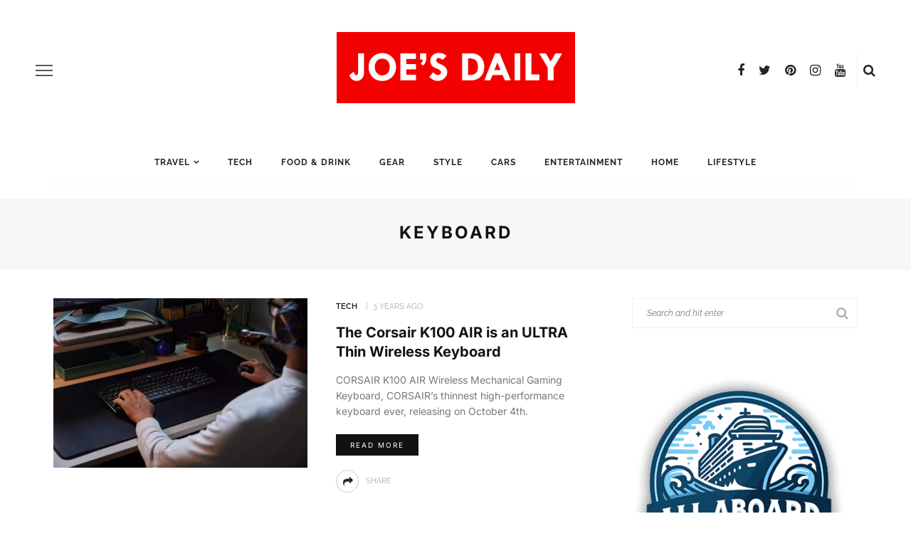

--- FILE ---
content_type: text/html; charset=UTF-8
request_url: https://joesdaily.com/tag/keyboard/
body_size: 41264
content:
<!DOCTYPE html>
<html lang="en-US">
<head><meta charset="UTF-8"/><script type="37eeaba9f12baba516a61c28-text/javascript">if(navigator.userAgent.match(/MSIE|Internet Explorer/i)||navigator.userAgent.match(/Trident\/7\..*?rv:11/i)){var href=document.location.href;if(!href.match(/[?&]nowprocket/)){if(href.indexOf("?")==-1){if(href.indexOf("#")==-1){document.location.href=href+"?nowprocket=1"}else{document.location.href=href.replace("#","?nowprocket=1#")}}else{if(href.indexOf("#")==-1){document.location.href=href+"&nowprocket=1"}else{document.location.href=href.replace("#","&nowprocket=1#")}}}}</script><script type="37eeaba9f12baba516a61c28-text/javascript">(()=>{class RocketLazyLoadScripts{constructor(){this.v="2.0.4",this.userEvents=["keydown","keyup","mousedown","mouseup","mousemove","mouseover","mouseout","touchmove","touchstart","touchend","touchcancel","wheel","click","dblclick","input"],this.attributeEvents=["onblur","onclick","oncontextmenu","ondblclick","onfocus","onmousedown","onmouseenter","onmouseleave","onmousemove","onmouseout","onmouseover","onmouseup","onmousewheel","onscroll","onsubmit"]}async t(){this.i(),this.o(),/iP(ad|hone)/.test(navigator.userAgent)&&this.h(),this.u(),this.l(this),this.m(),this.k(this),this.p(this),this._(),await Promise.all([this.R(),this.L()]),this.lastBreath=Date.now(),this.S(this),this.P(),this.D(),this.O(),this.M(),await this.C(this.delayedScripts.normal),await this.C(this.delayedScripts.defer),await this.C(this.delayedScripts.async),await this.T(),await this.F(),await this.j(),await this.A(),window.dispatchEvent(new Event("rocket-allScriptsLoaded")),this.everythingLoaded=!0,this.lastTouchEnd&&await new Promise(t=>setTimeout(t,500-Date.now()+this.lastTouchEnd)),this.I(),this.H(),this.U(),this.W()}i(){this.CSPIssue=sessionStorage.getItem("rocketCSPIssue"),document.addEventListener("securitypolicyviolation",t=>{this.CSPIssue||"script-src-elem"!==t.violatedDirective||"data"!==t.blockedURI||(this.CSPIssue=!0,sessionStorage.setItem("rocketCSPIssue",!0))},{isRocket:!0})}o(){window.addEventListener("pageshow",t=>{this.persisted=t.persisted,this.realWindowLoadedFired=!0},{isRocket:!0}),window.addEventListener("pagehide",()=>{this.onFirstUserAction=null},{isRocket:!0})}h(){let t;function e(e){t=e}window.addEventListener("touchstart",e,{isRocket:!0}),window.addEventListener("touchend",function i(o){o.changedTouches[0]&&t.changedTouches[0]&&Math.abs(o.changedTouches[0].pageX-t.changedTouches[0].pageX)<10&&Math.abs(o.changedTouches[0].pageY-t.changedTouches[0].pageY)<10&&o.timeStamp-t.timeStamp<200&&(window.removeEventListener("touchstart",e,{isRocket:!0}),window.removeEventListener("touchend",i,{isRocket:!0}),"INPUT"===o.target.tagName&&"text"===o.target.type||(o.target.dispatchEvent(new TouchEvent("touchend",{target:o.target,bubbles:!0})),o.target.dispatchEvent(new MouseEvent("mouseover",{target:o.target,bubbles:!0})),o.target.dispatchEvent(new PointerEvent("click",{target:o.target,bubbles:!0,cancelable:!0,detail:1,clientX:o.changedTouches[0].clientX,clientY:o.changedTouches[0].clientY})),event.preventDefault()))},{isRocket:!0})}q(t){this.userActionTriggered||("mousemove"!==t.type||this.firstMousemoveIgnored?"keyup"===t.type||"mouseover"===t.type||"mouseout"===t.type||(this.userActionTriggered=!0,this.onFirstUserAction&&this.onFirstUserAction()):this.firstMousemoveIgnored=!0),"click"===t.type&&t.preventDefault(),t.stopPropagation(),t.stopImmediatePropagation(),"touchstart"===this.lastEvent&&"touchend"===t.type&&(this.lastTouchEnd=Date.now()),"click"===t.type&&(this.lastTouchEnd=0),this.lastEvent=t.type,t.composedPath&&t.composedPath()[0].getRootNode()instanceof ShadowRoot&&(t.rocketTarget=t.composedPath()[0]),this.savedUserEvents.push(t)}u(){this.savedUserEvents=[],this.userEventHandler=this.q.bind(this),this.userEvents.forEach(t=>window.addEventListener(t,this.userEventHandler,{passive:!1,isRocket:!0})),document.addEventListener("visibilitychange",this.userEventHandler,{isRocket:!0})}U(){this.userEvents.forEach(t=>window.removeEventListener(t,this.userEventHandler,{passive:!1,isRocket:!0})),document.removeEventListener("visibilitychange",this.userEventHandler,{isRocket:!0}),this.savedUserEvents.forEach(t=>{(t.rocketTarget||t.target).dispatchEvent(new window[t.constructor.name](t.type,t))})}m(){const t="return false",e=Array.from(this.attributeEvents,t=>"data-rocket-"+t),i="["+this.attributeEvents.join("],[")+"]",o="[data-rocket-"+this.attributeEvents.join("],[data-rocket-")+"]",s=(e,i,o)=>{o&&o!==t&&(e.setAttribute("data-rocket-"+i,o),e["rocket"+i]=new Function("event",o),e.setAttribute(i,t))};new MutationObserver(t=>{for(const n of t)"attributes"===n.type&&(n.attributeName.startsWith("data-rocket-")||this.everythingLoaded?n.attributeName.startsWith("data-rocket-")&&this.everythingLoaded&&this.N(n.target,n.attributeName.substring(12)):s(n.target,n.attributeName,n.target.getAttribute(n.attributeName))),"childList"===n.type&&n.addedNodes.forEach(t=>{if(t.nodeType===Node.ELEMENT_NODE)if(this.everythingLoaded)for(const i of[t,...t.querySelectorAll(o)])for(const t of i.getAttributeNames())e.includes(t)&&this.N(i,t.substring(12));else for(const e of[t,...t.querySelectorAll(i)])for(const t of e.getAttributeNames())this.attributeEvents.includes(t)&&s(e,t,e.getAttribute(t))})}).observe(document,{subtree:!0,childList:!0,attributeFilter:[...this.attributeEvents,...e]})}I(){this.attributeEvents.forEach(t=>{document.querySelectorAll("[data-rocket-"+t+"]").forEach(e=>{this.N(e,t)})})}N(t,e){const i=t.getAttribute("data-rocket-"+e);i&&(t.setAttribute(e,i),t.removeAttribute("data-rocket-"+e))}k(t){Object.defineProperty(HTMLElement.prototype,"onclick",{get(){return this.rocketonclick||null},set(e){this.rocketonclick=e,this.setAttribute(t.everythingLoaded?"onclick":"data-rocket-onclick","this.rocketonclick(event)")}})}S(t){function e(e,i){let o=e[i];e[i]=null,Object.defineProperty(e,i,{get:()=>o,set(s){t.everythingLoaded?o=s:e["rocket"+i]=o=s}})}e(document,"onreadystatechange"),e(window,"onload"),e(window,"onpageshow");try{Object.defineProperty(document,"readyState",{get:()=>t.rocketReadyState,set(e){t.rocketReadyState=e},configurable:!0}),document.readyState="loading"}catch(t){console.log("WPRocket DJE readyState conflict, bypassing")}}l(t){this.originalAddEventListener=EventTarget.prototype.addEventListener,this.originalRemoveEventListener=EventTarget.prototype.removeEventListener,this.savedEventListeners=[],EventTarget.prototype.addEventListener=function(e,i,o){o&&o.isRocket||!t.B(e,this)&&!t.userEvents.includes(e)||t.B(e,this)&&!t.userActionTriggered||e.startsWith("rocket-")||t.everythingLoaded?t.originalAddEventListener.call(this,e,i,o):(t.savedEventListeners.push({target:this,remove:!1,type:e,func:i,options:o}),"mouseenter"!==e&&"mouseleave"!==e||t.originalAddEventListener.call(this,e,t.savedUserEvents.push,o))},EventTarget.prototype.removeEventListener=function(e,i,o){o&&o.isRocket||!t.B(e,this)&&!t.userEvents.includes(e)||t.B(e,this)&&!t.userActionTriggered||e.startsWith("rocket-")||t.everythingLoaded?t.originalRemoveEventListener.call(this,e,i,o):t.savedEventListeners.push({target:this,remove:!0,type:e,func:i,options:o})}}J(t,e){this.savedEventListeners=this.savedEventListeners.filter(i=>{let o=i.type,s=i.target||window;return e!==o||t!==s||(this.B(o,s)&&(i.type="rocket-"+o),this.$(i),!1)})}H(){EventTarget.prototype.addEventListener=this.originalAddEventListener,EventTarget.prototype.removeEventListener=this.originalRemoveEventListener,this.savedEventListeners.forEach(t=>this.$(t))}$(t){t.remove?this.originalRemoveEventListener.call(t.target,t.type,t.func,t.options):this.originalAddEventListener.call(t.target,t.type,t.func,t.options)}p(t){let e;function i(e){return t.everythingLoaded?e:e.split(" ").map(t=>"load"===t||t.startsWith("load.")?"rocket-jquery-load":t).join(" ")}function o(o){function s(e){const s=o.fn[e];o.fn[e]=o.fn.init.prototype[e]=function(){return this[0]===window&&t.userActionTriggered&&("string"==typeof arguments[0]||arguments[0]instanceof String?arguments[0]=i(arguments[0]):"object"==typeof arguments[0]&&Object.keys(arguments[0]).forEach(t=>{const e=arguments[0][t];delete arguments[0][t],arguments[0][i(t)]=e})),s.apply(this,arguments),this}}if(o&&o.fn&&!t.allJQueries.includes(o)){const e={DOMContentLoaded:[],"rocket-DOMContentLoaded":[]};for(const t in e)document.addEventListener(t,()=>{e[t].forEach(t=>t())},{isRocket:!0});o.fn.ready=o.fn.init.prototype.ready=function(i){function s(){parseInt(o.fn.jquery)>2?setTimeout(()=>i.bind(document)(o)):i.bind(document)(o)}return"function"==typeof i&&(t.realDomReadyFired?!t.userActionTriggered||t.fauxDomReadyFired?s():e["rocket-DOMContentLoaded"].push(s):e.DOMContentLoaded.push(s)),o([])},s("on"),s("one"),s("off"),t.allJQueries.push(o)}e=o}t.allJQueries=[],o(window.jQuery),Object.defineProperty(window,"jQuery",{get:()=>e,set(t){o(t)}})}P(){const t=new Map;document.write=document.writeln=function(e){const i=document.currentScript,o=document.createRange(),s=i.parentElement;let n=t.get(i);void 0===n&&(n=i.nextSibling,t.set(i,n));const c=document.createDocumentFragment();o.setStart(c,0),c.appendChild(o.createContextualFragment(e)),s.insertBefore(c,n)}}async R(){return new Promise(t=>{this.userActionTriggered?t():this.onFirstUserAction=t})}async L(){return new Promise(t=>{document.addEventListener("DOMContentLoaded",()=>{this.realDomReadyFired=!0,t()},{isRocket:!0})})}async j(){return this.realWindowLoadedFired?Promise.resolve():new Promise(t=>{window.addEventListener("load",t,{isRocket:!0})})}M(){this.pendingScripts=[];this.scriptsMutationObserver=new MutationObserver(t=>{for(const e of t)e.addedNodes.forEach(t=>{"SCRIPT"!==t.tagName||t.noModule||t.isWPRocket||this.pendingScripts.push({script:t,promise:new Promise(e=>{const i=()=>{const i=this.pendingScripts.findIndex(e=>e.script===t);i>=0&&this.pendingScripts.splice(i,1),e()};t.addEventListener("load",i,{isRocket:!0}),t.addEventListener("error",i,{isRocket:!0}),setTimeout(i,1e3)})})})}),this.scriptsMutationObserver.observe(document,{childList:!0,subtree:!0})}async F(){await this.X(),this.pendingScripts.length?(await this.pendingScripts[0].promise,await this.F()):this.scriptsMutationObserver.disconnect()}D(){this.delayedScripts={normal:[],async:[],defer:[]},document.querySelectorAll("script[type$=rocketlazyloadscript]").forEach(t=>{t.hasAttribute("data-rocket-src")?t.hasAttribute("async")&&!1!==t.async?this.delayedScripts.async.push(t):t.hasAttribute("defer")&&!1!==t.defer||"module"===t.getAttribute("data-rocket-type")?this.delayedScripts.defer.push(t):this.delayedScripts.normal.push(t):this.delayedScripts.normal.push(t)})}async _(){await this.L();let t=[];document.querySelectorAll("script[type$=rocketlazyloadscript][data-rocket-src]").forEach(e=>{let i=e.getAttribute("data-rocket-src");if(i&&!i.startsWith("data:")){i.startsWith("//")&&(i=location.protocol+i);try{const o=new URL(i).origin;o!==location.origin&&t.push({src:o,crossOrigin:e.crossOrigin||"module"===e.getAttribute("data-rocket-type")})}catch(t){}}}),t=[...new Map(t.map(t=>[JSON.stringify(t),t])).values()],this.Y(t,"preconnect")}async G(t){if(await this.K(),!0!==t.noModule||!("noModule"in HTMLScriptElement.prototype))return new Promise(e=>{let i;function o(){(i||t).setAttribute("data-rocket-status","executed"),e()}try{if(navigator.userAgent.includes("Firefox/")||""===navigator.vendor||this.CSPIssue)i=document.createElement("script"),[...t.attributes].forEach(t=>{let e=t.nodeName;"type"!==e&&("data-rocket-type"===e&&(e="type"),"data-rocket-src"===e&&(e="src"),i.setAttribute(e,t.nodeValue))}),t.text&&(i.text=t.text),t.nonce&&(i.nonce=t.nonce),i.hasAttribute("src")?(i.addEventListener("load",o,{isRocket:!0}),i.addEventListener("error",()=>{i.setAttribute("data-rocket-status","failed-network"),e()},{isRocket:!0}),setTimeout(()=>{i.isConnected||e()},1)):(i.text=t.text,o()),i.isWPRocket=!0,t.parentNode.replaceChild(i,t);else{const i=t.getAttribute("data-rocket-type"),s=t.getAttribute("data-rocket-src");i?(t.type=i,t.removeAttribute("data-rocket-type")):t.removeAttribute("type"),t.addEventListener("load",o,{isRocket:!0}),t.addEventListener("error",i=>{this.CSPIssue&&i.target.src.startsWith("data:")?(console.log("WPRocket: CSP fallback activated"),t.removeAttribute("src"),this.G(t).then(e)):(t.setAttribute("data-rocket-status","failed-network"),e())},{isRocket:!0}),s?(t.fetchPriority="high",t.removeAttribute("data-rocket-src"),t.src=s):t.src="data:text/javascript;base64,"+window.btoa(unescape(encodeURIComponent(t.text)))}}catch(i){t.setAttribute("data-rocket-status","failed-transform"),e()}});t.setAttribute("data-rocket-status","skipped")}async C(t){const e=t.shift();return e?(e.isConnected&&await this.G(e),this.C(t)):Promise.resolve()}O(){this.Y([...this.delayedScripts.normal,...this.delayedScripts.defer,...this.delayedScripts.async],"preload")}Y(t,e){this.trash=this.trash||[];let i=!0;var o=document.createDocumentFragment();t.forEach(t=>{const s=t.getAttribute&&t.getAttribute("data-rocket-src")||t.src;if(s&&!s.startsWith("data:")){const n=document.createElement("link");n.href=s,n.rel=e,"preconnect"!==e&&(n.as="script",n.fetchPriority=i?"high":"low"),t.getAttribute&&"module"===t.getAttribute("data-rocket-type")&&(n.crossOrigin=!0),t.crossOrigin&&(n.crossOrigin=t.crossOrigin),t.integrity&&(n.integrity=t.integrity),t.nonce&&(n.nonce=t.nonce),o.appendChild(n),this.trash.push(n),i=!1}}),document.head.appendChild(o)}W(){this.trash.forEach(t=>t.remove())}async T(){try{document.readyState="interactive"}catch(t){}this.fauxDomReadyFired=!0;try{await this.K(),this.J(document,"readystatechange"),document.dispatchEvent(new Event("rocket-readystatechange")),await this.K(),document.rocketonreadystatechange&&document.rocketonreadystatechange(),await this.K(),this.J(document,"DOMContentLoaded"),document.dispatchEvent(new Event("rocket-DOMContentLoaded")),await this.K(),this.J(window,"DOMContentLoaded"),window.dispatchEvent(new Event("rocket-DOMContentLoaded"))}catch(t){console.error(t)}}async A(){try{document.readyState="complete"}catch(t){}try{await this.K(),this.J(document,"readystatechange"),document.dispatchEvent(new Event("rocket-readystatechange")),await this.K(),document.rocketonreadystatechange&&document.rocketonreadystatechange(),await this.K(),this.J(window,"load"),window.dispatchEvent(new Event("rocket-load")),await this.K(),window.rocketonload&&window.rocketonload(),await this.K(),this.allJQueries.forEach(t=>t(window).trigger("rocket-jquery-load")),await this.K(),this.J(window,"pageshow");const t=new Event("rocket-pageshow");t.persisted=this.persisted,window.dispatchEvent(t),await this.K(),window.rocketonpageshow&&window.rocketonpageshow({persisted:this.persisted})}catch(t){console.error(t)}}async K(){Date.now()-this.lastBreath>45&&(await this.X(),this.lastBreath=Date.now())}async X(){return document.hidden?new Promise(t=>setTimeout(t)):new Promise(t=>requestAnimationFrame(t))}B(t,e){return e===document&&"readystatechange"===t||(e===document&&"DOMContentLoaded"===t||(e===window&&"DOMContentLoaded"===t||(e===window&&"load"===t||e===window&&"pageshow"===t)))}static run(){(new RocketLazyLoadScripts).t()}}RocketLazyLoadScripts.run()})();</script>
	
	<meta http-equiv="X-UA-Compatible" content="IE=edge">
	<meta name="viewport" content="width=device-width, initial-scale=1.0">
	<meta name='ir-site-verification-token' value='-471083478'>
	<meta name="getlinko-verify-code" content="getlinko-verify-1cb128fb5435b1ba4dde7ac87dcc174ada0f1a08"/>
	<link rel="profile" href="https://gmpg.org/xfn/11"/>
	<link rel="pingback" href="https://joesdaily.com/xmlrpc.php"/>
	<meta name='robots' content='noindex, follow' />
<meta name="dlm-version" content="5.1.6">
	<!-- This site is optimized with the Yoast SEO plugin v26.6 - https://yoast.com/wordpress/plugins/seo/ -->
	<title>Keyboard Archives - Joe&#039;s Daily</title>
<link data-rocket-preload as="style" href="https://fonts.googleapis.com/css?family=Inter%3A400%2C700%7CRaleway%3A600%2C400%2C700%7CInter%3A100%2C200%2C300%2C400%2C500%2C600%2C700%2C800%2C900%7CRaleway%3A100%2C200%2C300%2C400%2C500%2C600%2C700%2C800%2C900%2C100italic%2C200italic%2C300italic%2C400italic%2C500italic%2C600italic%2C700italic%2C800italic%2C900italic&#038;display=swap" rel="preload">
<script src="/cdn-cgi/scripts/7d0fa10a/cloudflare-static/rocket-loader.min.js" data-cf-settings="37eeaba9f12baba516a61c28-|49"></script><link href="https://fonts.googleapis.com/css?family=Inter%3A400%2C700%7CRaleway%3A600%2C400%2C700%7CInter%3A100%2C200%2C300%2C400%2C500%2C600%2C700%2C800%2C900%7CRaleway%3A100%2C200%2C300%2C400%2C500%2C600%2C700%2C800%2C900%2C100italic%2C200italic%2C300italic%2C400italic%2C500italic%2C600italic%2C700italic%2C800italic%2C900italic&#038;display=swap" media="print" onload="this.media=&#039;all&#039;" rel="stylesheet">
<style id="wpr-usedcss">img:is([sizes=auto i],[sizes^="auto," i]){contain-intrinsic-size:3000px 1500px}@font-face{font-display:swap;font-family:Inter;font-style:normal;font-weight:400;src:url(https://fonts.gstatic.com/s/inter/v20/UcC73FwrK3iLTeHuS_nVMrMxCp50SjIa1ZL7.woff2) format('woff2');unicode-range:U+0000-00FF,U+0131,U+0152-0153,U+02BB-02BC,U+02C6,U+02DA,U+02DC,U+0304,U+0308,U+0329,U+2000-206F,U+20AC,U+2122,U+2191,U+2193,U+2212,U+2215,U+FEFF,U+FFFD}@font-face{font-display:swap;font-family:Inter;font-style:normal;font-weight:700;src:url(https://fonts.gstatic.com/s/inter/v20/UcC73FwrK3iLTeHuS_nVMrMxCp50SjIa1ZL7.woff2) format('woff2');unicode-range:U+0000-00FF,U+0131,U+0152-0153,U+02BB-02BC,U+02C6,U+02DA,U+02DC,U+0304,U+0308,U+0329,U+2000-206F,U+20AC,U+2122,U+2191,U+2193,U+2212,U+2215,U+FEFF,U+FFFD}@font-face{font-display:swap;font-family:Raleway;font-style:normal;font-weight:400;src:url(https://fonts.gstatic.com/s/raleway/v37/1Ptug8zYS_SKggPNyC0ITw.woff2) format('woff2');unicode-range:U+0000-00FF,U+0131,U+0152-0153,U+02BB-02BC,U+02C6,U+02DA,U+02DC,U+0304,U+0308,U+0329,U+2000-206F,U+20AC,U+2122,U+2191,U+2193,U+2212,U+2215,U+FEFF,U+FFFD}@font-face{font-display:swap;font-family:Raleway;font-style:normal;font-weight:600;src:url(https://fonts.gstatic.com/s/raleway/v37/1Ptug8zYS_SKggPNyC0ITw.woff2) format('woff2');unicode-range:U+0000-00FF,U+0131,U+0152-0153,U+02BB-02BC,U+02C6,U+02DA,U+02DC,U+0304,U+0308,U+0329,U+2000-206F,U+20AC,U+2122,U+2191,U+2193,U+2212,U+2215,U+FEFF,U+FFFD}@font-face{font-display:swap;font-family:Raleway;font-style:normal;font-weight:700;src:url(https://fonts.gstatic.com/s/raleway/v37/1Ptug8zYS_SKggPNyC0ITw.woff2) format('woff2');unicode-range:U+0000-00FF,U+0131,U+0152-0153,U+02BB-02BC,U+02C6,U+02DA,U+02DC,U+0304,U+0308,U+0329,U+2000-206F,U+20AC,U+2122,U+2191,U+2193,U+2212,U+2215,U+FEFF,U+FFFD}:where(.wp-block-button__link){border-radius:9999px;box-shadow:none;padding:calc(.667em + 2px) calc(1.333em + 2px);text-decoration:none}:root :where(.wp-block-button .wp-block-button__link.is-style-outline),:root :where(.wp-block-button.is-style-outline>.wp-block-button__link){border:2px solid;padding:.667em 1.333em}:root :where(.wp-block-button .wp-block-button__link.is-style-outline:not(.has-text-color)),:root :where(.wp-block-button.is-style-outline>.wp-block-button__link:not(.has-text-color)){color:currentColor}:root :where(.wp-block-button .wp-block-button__link.is-style-outline:not(.has-background)),:root :where(.wp-block-button.is-style-outline>.wp-block-button__link:not(.has-background)){background-color:initial;background-image:none}:where(.wp-block-calendar table:not(.has-background) th){background:#ddd}:where(.wp-block-columns){margin-bottom:1.75em}:where(.wp-block-columns.has-background){padding:1.25em 2.375em}:where(.wp-block-post-comments input[type=submit]){border:none}:where(.wp-block-cover-image:not(.has-text-color)),:where(.wp-block-cover:not(.has-text-color)){color:#fff}:where(.wp-block-cover-image.is-light:not(.has-text-color)),:where(.wp-block-cover.is-light:not(.has-text-color)){color:#000}:root :where(.wp-block-cover h1:not(.has-text-color)),:root :where(.wp-block-cover h2:not(.has-text-color)),:root :where(.wp-block-cover h3:not(.has-text-color)),:root :where(.wp-block-cover h4:not(.has-text-color)),:root :where(.wp-block-cover h5:not(.has-text-color)),:root :where(.wp-block-cover h6:not(.has-text-color)),:root :where(.wp-block-cover p:not(.has-text-color)){color:inherit}:where(.wp-block-file){margin-bottom:1.5em}:where(.wp-block-file__button){border-radius:2em;display:inline-block;padding:.5em 1em}:where(.wp-block-file__button):where(a):active,:where(.wp-block-file__button):where(a):focus,:where(.wp-block-file__button):where(a):hover,:where(.wp-block-file__button):where(a):visited{box-shadow:none;color:#fff;opacity:.85;text-decoration:none}:where(.wp-block-form-input__input){font-size:1em;margin-bottom:.5em;padding:0 .5em}:where(.wp-block-form-input__input)[type=date],:where(.wp-block-form-input__input)[type=datetime-local],:where(.wp-block-form-input__input)[type=datetime],:where(.wp-block-form-input__input)[type=email],:where(.wp-block-form-input__input)[type=month],:where(.wp-block-form-input__input)[type=number],:where(.wp-block-form-input__input)[type=password],:where(.wp-block-form-input__input)[type=search],:where(.wp-block-form-input__input)[type=tel],:where(.wp-block-form-input__input)[type=text],:where(.wp-block-form-input__input)[type=time],:where(.wp-block-form-input__input)[type=url],:where(.wp-block-form-input__input)[type=week]{border-style:solid;border-width:1px;line-height:2;min-height:2em}:where(.wp-block-group.wp-block-group-is-layout-constrained){position:relative}:root :where(.wp-block-image.is-style-rounded img,.wp-block-image .is-style-rounded img){border-radius:9999px}:where(.wp-block-latest-comments:not([style*=line-height] .wp-block-latest-comments__comment)){line-height:1.1}:where(.wp-block-latest-comments:not([style*=line-height] .wp-block-latest-comments__comment-excerpt p)){line-height:1.8}:root :where(.wp-block-latest-posts.is-grid){padding:0}:root :where(.wp-block-latest-posts.wp-block-latest-posts__list){padding-left:0}ul{box-sizing:border-box}:root :where(.wp-block-list.has-background){padding:1.25em 2.375em}:where(.wp-block-navigation.has-background .wp-block-navigation-item a:not(.wp-element-button)),:where(.wp-block-navigation.has-background .wp-block-navigation-submenu a:not(.wp-element-button)){padding:.5em 1em}:where(.wp-block-navigation .wp-block-navigation__submenu-container .wp-block-navigation-item a:not(.wp-element-button)),:where(.wp-block-navigation .wp-block-navigation__submenu-container .wp-block-navigation-submenu a:not(.wp-element-button)),:where(.wp-block-navigation .wp-block-navigation__submenu-container .wp-block-navigation-submenu button.wp-block-navigation-item__content),:where(.wp-block-navigation .wp-block-navigation__submenu-container .wp-block-pages-list__item button.wp-block-navigation-item__content){padding:.5em 1em}:root :where(p.has-background){padding:1.25em 2.375em}:where(p.has-text-color:not(.has-link-color)) a{color:inherit}:where(.wp-block-post-comments-form input:not([type=submit])),:where(.wp-block-post-comments-form textarea){border:1px solid #949494;font-family:inherit;font-size:1em}:where(.wp-block-post-comments-form input:where(:not([type=submit]):not([type=checkbox]))),:where(.wp-block-post-comments-form textarea){padding:calc(.667em + 2px)}:where(.wp-block-post-excerpt){box-sizing:border-box;margin-bottom:var(--wp--style--block-gap);margin-top:var(--wp--style--block-gap)}:where(.wp-block-preformatted.has-background){padding:1.25em 2.375em}:where(.wp-block-search__button){border:1px solid #ccc;padding:6px 10px}:where(.wp-block-search__input){appearance:none;border:1px solid #949494;flex-grow:1;font-family:inherit;font-size:inherit;font-style:inherit;font-weight:inherit;letter-spacing:inherit;line-height:inherit;margin-left:0;margin-right:0;min-width:3rem;padding:8px;text-decoration:unset!important;text-transform:inherit}:where(.wp-block-search__button-inside .wp-block-search__inside-wrapper){background-color:#fff;border:1px solid #949494;box-sizing:border-box;padding:4px}:where(.wp-block-search__button-inside .wp-block-search__inside-wrapper) .wp-block-search__input{border:none;border-radius:0;padding:0 4px}:where(.wp-block-search__button-inside .wp-block-search__inside-wrapper) .wp-block-search__input:focus{outline:0}:where(.wp-block-search__button-inside .wp-block-search__inside-wrapper) :where(.wp-block-search__button){padding:4px 8px}:root :where(.wp-block-separator.is-style-dots){height:auto;line-height:1;text-align:center}:root :where(.wp-block-separator.is-style-dots):before{color:currentColor;content:"···";font-family:serif;font-size:1.5em;letter-spacing:2em;padding-left:2em}:root :where(.wp-block-site-logo.is-style-rounded){border-radius:9999px}:where(.wp-block-social-links:not(.is-style-logos-only)) .wp-social-link{background-color:#f0f0f0;color:#444}:where(.wp-block-social-links:not(.is-style-logos-only)) .wp-social-link-amazon{background-color:#f90;color:#fff}:where(.wp-block-social-links:not(.is-style-logos-only)) .wp-social-link-bandcamp{background-color:#1ea0c3;color:#fff}:where(.wp-block-social-links:not(.is-style-logos-only)) .wp-social-link-behance{background-color:#0757fe;color:#fff}:where(.wp-block-social-links:not(.is-style-logos-only)) .wp-social-link-bluesky{background-color:#0a7aff;color:#fff}:where(.wp-block-social-links:not(.is-style-logos-only)) .wp-social-link-codepen{background-color:#1e1f26;color:#fff}:where(.wp-block-social-links:not(.is-style-logos-only)) .wp-social-link-deviantart{background-color:#02e49b;color:#fff}:where(.wp-block-social-links:not(.is-style-logos-only)) .wp-social-link-discord{background-color:#5865f2;color:#fff}:where(.wp-block-social-links:not(.is-style-logos-only)) .wp-social-link-dribbble{background-color:#e94c89;color:#fff}:where(.wp-block-social-links:not(.is-style-logos-only)) .wp-social-link-dropbox{background-color:#4280ff;color:#fff}:where(.wp-block-social-links:not(.is-style-logos-only)) .wp-social-link-etsy{background-color:#f45800;color:#fff}:where(.wp-block-social-links:not(.is-style-logos-only)) .wp-social-link-facebook{background-color:#0866ff;color:#fff}:where(.wp-block-social-links:not(.is-style-logos-only)) .wp-social-link-fivehundredpx{background-color:#000;color:#fff}:where(.wp-block-social-links:not(.is-style-logos-only)) .wp-social-link-flickr{background-color:#0461dd;color:#fff}:where(.wp-block-social-links:not(.is-style-logos-only)) .wp-social-link-foursquare{background-color:#e65678;color:#fff}:where(.wp-block-social-links:not(.is-style-logos-only)) .wp-social-link-github{background-color:#24292d;color:#fff}:where(.wp-block-social-links:not(.is-style-logos-only)) .wp-social-link-goodreads{background-color:#eceadd;color:#382110}:where(.wp-block-social-links:not(.is-style-logos-only)) .wp-social-link-google{background-color:#ea4434;color:#fff}:where(.wp-block-social-links:not(.is-style-logos-only)) .wp-social-link-gravatar{background-color:#1d4fc4;color:#fff}:where(.wp-block-social-links:not(.is-style-logos-only)) .wp-social-link-instagram{background-color:#f00075;color:#fff}:where(.wp-block-social-links:not(.is-style-logos-only)) .wp-social-link-lastfm{background-color:#e21b24;color:#fff}:where(.wp-block-social-links:not(.is-style-logos-only)) .wp-social-link-linkedin{background-color:#0d66c2;color:#fff}:where(.wp-block-social-links:not(.is-style-logos-only)) .wp-social-link-mastodon{background-color:#3288d4;color:#fff}:where(.wp-block-social-links:not(.is-style-logos-only)) .wp-social-link-medium{background-color:#000;color:#fff}:where(.wp-block-social-links:not(.is-style-logos-only)) .wp-social-link-meetup{background-color:#f6405f;color:#fff}:where(.wp-block-social-links:not(.is-style-logos-only)) .wp-social-link-patreon{background-color:#000;color:#fff}:where(.wp-block-social-links:not(.is-style-logos-only)) .wp-social-link-pinterest{background-color:#e60122;color:#fff}:where(.wp-block-social-links:not(.is-style-logos-only)) .wp-social-link-pocket{background-color:#ef4155;color:#fff}:where(.wp-block-social-links:not(.is-style-logos-only)) .wp-social-link-reddit{background-color:#ff4500;color:#fff}:where(.wp-block-social-links:not(.is-style-logos-only)) .wp-social-link-skype{background-color:#0478d7;color:#fff}:where(.wp-block-social-links:not(.is-style-logos-only)) .wp-social-link-snapchat{background-color:#fefc00;color:#fff;stroke:#000}:where(.wp-block-social-links:not(.is-style-logos-only)) .wp-social-link-soundcloud{background-color:#ff5600;color:#fff}:where(.wp-block-social-links:not(.is-style-logos-only)) .wp-social-link-spotify{background-color:#1bd760;color:#fff}:where(.wp-block-social-links:not(.is-style-logos-only)) .wp-social-link-telegram{background-color:#2aabee;color:#fff}:where(.wp-block-social-links:not(.is-style-logos-only)) .wp-social-link-threads{background-color:#000;color:#fff}:where(.wp-block-social-links:not(.is-style-logos-only)) .wp-social-link-tiktok{background-color:#000;color:#fff}:where(.wp-block-social-links:not(.is-style-logos-only)) .wp-social-link-tumblr{background-color:#011835;color:#fff}:where(.wp-block-social-links:not(.is-style-logos-only)) .wp-social-link-twitch{background-color:#6440a4;color:#fff}:where(.wp-block-social-links:not(.is-style-logos-only)) .wp-social-link-twitter{background-color:#1da1f2;color:#fff}:where(.wp-block-social-links:not(.is-style-logos-only)) .wp-social-link-vimeo{background-color:#1eb7ea;color:#fff}:where(.wp-block-social-links:not(.is-style-logos-only)) .wp-social-link-vk{background-color:#4680c2;color:#fff}:where(.wp-block-social-links:not(.is-style-logos-only)) .wp-social-link-wordpress{background-color:#3499cd;color:#fff}:where(.wp-block-social-links:not(.is-style-logos-only)) .wp-social-link-whatsapp{background-color:#25d366;color:#fff}:where(.wp-block-social-links:not(.is-style-logos-only)) .wp-social-link-x{background-color:#000;color:#fff}:where(.wp-block-social-links:not(.is-style-logos-only)) .wp-social-link-yelp{background-color:#d32422;color:#fff}:where(.wp-block-social-links:not(.is-style-logos-only)) .wp-social-link-youtube{background-color:red;color:#fff}:where(.wp-block-social-links.is-style-logos-only) .wp-social-link{background:0 0}:where(.wp-block-social-links.is-style-logos-only) .wp-social-link svg{height:1.25em;width:1.25em}:where(.wp-block-social-links.is-style-logos-only) .wp-social-link-amazon{color:#f90}:where(.wp-block-social-links.is-style-logos-only) .wp-social-link-bandcamp{color:#1ea0c3}:where(.wp-block-social-links.is-style-logos-only) .wp-social-link-behance{color:#0757fe}:where(.wp-block-social-links.is-style-logos-only) .wp-social-link-bluesky{color:#0a7aff}:where(.wp-block-social-links.is-style-logos-only) .wp-social-link-codepen{color:#1e1f26}:where(.wp-block-social-links.is-style-logos-only) .wp-social-link-deviantart{color:#02e49b}:where(.wp-block-social-links.is-style-logos-only) .wp-social-link-discord{color:#5865f2}:where(.wp-block-social-links.is-style-logos-only) .wp-social-link-dribbble{color:#e94c89}:where(.wp-block-social-links.is-style-logos-only) .wp-social-link-dropbox{color:#4280ff}:where(.wp-block-social-links.is-style-logos-only) .wp-social-link-etsy{color:#f45800}:where(.wp-block-social-links.is-style-logos-only) .wp-social-link-facebook{color:#0866ff}:where(.wp-block-social-links.is-style-logos-only) .wp-social-link-fivehundredpx{color:#000}:where(.wp-block-social-links.is-style-logos-only) .wp-social-link-flickr{color:#0461dd}:where(.wp-block-social-links.is-style-logos-only) .wp-social-link-foursquare{color:#e65678}:where(.wp-block-social-links.is-style-logos-only) .wp-social-link-github{color:#24292d}:where(.wp-block-social-links.is-style-logos-only) .wp-social-link-goodreads{color:#382110}:where(.wp-block-social-links.is-style-logos-only) .wp-social-link-google{color:#ea4434}:where(.wp-block-social-links.is-style-logos-only) .wp-social-link-gravatar{color:#1d4fc4}:where(.wp-block-social-links.is-style-logos-only) .wp-social-link-instagram{color:#f00075}:where(.wp-block-social-links.is-style-logos-only) .wp-social-link-lastfm{color:#e21b24}:where(.wp-block-social-links.is-style-logos-only) .wp-social-link-linkedin{color:#0d66c2}:where(.wp-block-social-links.is-style-logos-only) .wp-social-link-mastodon{color:#3288d4}:where(.wp-block-social-links.is-style-logos-only) .wp-social-link-medium{color:#000}:where(.wp-block-social-links.is-style-logos-only) .wp-social-link-meetup{color:#f6405f}:where(.wp-block-social-links.is-style-logos-only) .wp-social-link-patreon{color:#000}:where(.wp-block-social-links.is-style-logos-only) .wp-social-link-pinterest{color:#e60122}:where(.wp-block-social-links.is-style-logos-only) .wp-social-link-pocket{color:#ef4155}:where(.wp-block-social-links.is-style-logos-only) .wp-social-link-reddit{color:#ff4500}:where(.wp-block-social-links.is-style-logos-only) .wp-social-link-skype{color:#0478d7}:where(.wp-block-social-links.is-style-logos-only) .wp-social-link-snapchat{color:#fff;stroke:#000}:where(.wp-block-social-links.is-style-logos-only) .wp-social-link-soundcloud{color:#ff5600}:where(.wp-block-social-links.is-style-logos-only) .wp-social-link-spotify{color:#1bd760}:where(.wp-block-social-links.is-style-logos-only) .wp-social-link-telegram{color:#2aabee}:where(.wp-block-social-links.is-style-logos-only) .wp-social-link-threads{color:#000}:where(.wp-block-social-links.is-style-logos-only) .wp-social-link-tiktok{color:#000}:where(.wp-block-social-links.is-style-logos-only) .wp-social-link-tumblr{color:#011835}:where(.wp-block-social-links.is-style-logos-only) .wp-social-link-twitch{color:#6440a4}:where(.wp-block-social-links.is-style-logos-only) .wp-social-link-twitter{color:#1da1f2}:where(.wp-block-social-links.is-style-logos-only) .wp-social-link-vimeo{color:#1eb7ea}:where(.wp-block-social-links.is-style-logos-only) .wp-social-link-vk{color:#4680c2}:where(.wp-block-social-links.is-style-logos-only) .wp-social-link-whatsapp{color:#25d366}:where(.wp-block-social-links.is-style-logos-only) .wp-social-link-wordpress{color:#3499cd}:where(.wp-block-social-links.is-style-logos-only) .wp-social-link-x{color:#000}:where(.wp-block-social-links.is-style-logos-only) .wp-social-link-yelp{color:#d32422}:where(.wp-block-social-links.is-style-logos-only) .wp-social-link-youtube{color:red}:root :where(.wp-block-social-links .wp-social-link a){padding:.25em}:root :where(.wp-block-social-links.is-style-logos-only .wp-social-link a){padding:0}:root :where(.wp-block-social-links.is-style-pill-shape .wp-social-link a){padding-left:.6666666667em;padding-right:.6666666667em}:root :where(.wp-block-tag-cloud.is-style-outline){display:flex;flex-wrap:wrap;gap:1ch}:root :where(.wp-block-tag-cloud.is-style-outline a){border:1px solid;font-size:unset!important;margin-right:0;padding:1ch 2ch;text-decoration:none!important}:root :where(.wp-block-table-of-contents){box-sizing:border-box}:where(.wp-block-term-description){box-sizing:border-box;margin-bottom:var(--wp--style--block-gap);margin-top:var(--wp--style--block-gap)}:where(pre.wp-block-verse){font-family:inherit}.entry-content{counter-reset:footnotes}:root{--wp-block-synced-color:#7a00df;--wp-block-synced-color--rgb:122,0,223;--wp-bound-block-color:var(--wp-block-synced-color);--wp-editor-canvas-background:#ddd;--wp-admin-theme-color:#007cba;--wp-admin-theme-color--rgb:0,124,186;--wp-admin-theme-color-darker-10:#006ba1;--wp-admin-theme-color-darker-10--rgb:0,107,160.5;--wp-admin-theme-color-darker-20:#005a87;--wp-admin-theme-color-darker-20--rgb:0,90,135;--wp-admin-border-width-focus:2px}@media (min-resolution:192dpi){:root{--wp-admin-border-width-focus:1.5px}}:root{--wp--preset--font-size--normal:16px;--wp--preset--font-size--huge:42px}html :where(.has-border-color){border-style:solid}html :where([style*=border-top-color]){border-top-style:solid}html :where([style*=border-right-color]){border-right-style:solid}html :where([style*=border-bottom-color]){border-bottom-style:solid}html :where([style*=border-left-color]){border-left-style:solid}html :where([style*=border-width]){border-style:solid}html :where([style*=border-top-width]){border-top-style:solid}html :where([style*=border-right-width]){border-right-style:solid}html :where([style*=border-bottom-width]){border-bottom-style:solid}html :where([style*=border-left-width]){border-left-style:solid}html :where(img[class*=wp-image-]){height:auto;max-width:100%}:where(figure){margin:0 0 1em}html :where(.is-position-sticky){--wp-admin--admin-bar--position-offset:var(--wp-admin--admin-bar--height,0px)}@media screen and (max-width:600px){html :where(.is-position-sticky){--wp-admin--admin-bar--position-offset:0px}}:root{--wp--preset--aspect-ratio--square:1;--wp--preset--aspect-ratio--4-3:4/3;--wp--preset--aspect-ratio--3-4:3/4;--wp--preset--aspect-ratio--3-2:3/2;--wp--preset--aspect-ratio--2-3:2/3;--wp--preset--aspect-ratio--16-9:16/9;--wp--preset--aspect-ratio--9-16:9/16;--wp--preset--color--black:#000000;--wp--preset--color--cyan-bluish-gray:#abb8c3;--wp--preset--color--white:#ffffff;--wp--preset--color--pale-pink:#f78da7;--wp--preset--color--vivid-red:#cf2e2e;--wp--preset--color--luminous-vivid-orange:#ff6900;--wp--preset--color--luminous-vivid-amber:#fcb900;--wp--preset--color--light-green-cyan:#7bdcb5;--wp--preset--color--vivid-green-cyan:#00d084;--wp--preset--color--pale-cyan-blue:#8ed1fc;--wp--preset--color--vivid-cyan-blue:#0693e3;--wp--preset--color--vivid-purple:#9b51e0;--wp--preset--gradient--vivid-cyan-blue-to-vivid-purple:linear-gradient(135deg,rgb(6, 147, 227) 0%,rgb(155, 81, 224) 100%);--wp--preset--gradient--light-green-cyan-to-vivid-green-cyan:linear-gradient(135deg,rgb(122, 220, 180) 0%,rgb(0, 208, 130) 100%);--wp--preset--gradient--luminous-vivid-amber-to-luminous-vivid-orange:linear-gradient(135deg,rgb(252, 185, 0) 0%,rgb(255, 105, 0) 100%);--wp--preset--gradient--luminous-vivid-orange-to-vivid-red:linear-gradient(135deg,rgb(255, 105, 0) 0%,rgb(207, 46, 46) 100%);--wp--preset--gradient--very-light-gray-to-cyan-bluish-gray:linear-gradient(135deg,rgb(238, 238, 238) 0%,rgb(169, 184, 195) 100%);--wp--preset--gradient--cool-to-warm-spectrum:linear-gradient(135deg,rgb(74, 234, 220) 0%,rgb(151, 120, 209) 20%,rgb(207, 42, 186) 40%,rgb(238, 44, 130) 60%,rgb(251, 105, 98) 80%,rgb(254, 248, 76) 100%);--wp--preset--gradient--blush-light-purple:linear-gradient(135deg,rgb(255, 206, 236) 0%,rgb(152, 150, 240) 100%);--wp--preset--gradient--blush-bordeaux:linear-gradient(135deg,rgb(254, 205, 165) 0%,rgb(254, 45, 45) 50%,rgb(107, 0, 62) 100%);--wp--preset--gradient--luminous-dusk:linear-gradient(135deg,rgb(255, 203, 112) 0%,rgb(199, 81, 192) 50%,rgb(65, 88, 208) 100%);--wp--preset--gradient--pale-ocean:linear-gradient(135deg,rgb(255, 245, 203) 0%,rgb(182, 227, 212) 50%,rgb(51, 167, 181) 100%);--wp--preset--gradient--electric-grass:linear-gradient(135deg,rgb(202, 248, 128) 0%,rgb(113, 206, 126) 100%);--wp--preset--gradient--midnight:linear-gradient(135deg,rgb(2, 3, 129) 0%,rgb(40, 116, 252) 100%);--wp--preset--font-size--small:13px;--wp--preset--font-size--medium:20px;--wp--preset--font-size--large:36px;--wp--preset--font-size--x-large:42px;--wp--preset--spacing--20:0.44rem;--wp--preset--spacing--30:0.67rem;--wp--preset--spacing--40:1rem;--wp--preset--spacing--50:1.5rem;--wp--preset--spacing--60:2.25rem;--wp--preset--spacing--70:3.38rem;--wp--preset--spacing--80:5.06rem;--wp--preset--shadow--natural:6px 6px 9px rgba(0, 0, 0, .2);--wp--preset--shadow--deep:12px 12px 50px rgba(0, 0, 0, .4);--wp--preset--shadow--sharp:6px 6px 0px rgba(0, 0, 0, .2);--wp--preset--shadow--outlined:6px 6px 0px -3px rgb(255, 255, 255),6px 6px rgb(0, 0, 0);--wp--preset--shadow--crisp:6px 6px 0px rgb(0, 0, 0)}:where(.is-layout-flex){gap:.5em}:where(.is-layout-grid){gap:.5em}:where(.wp-block-post-template.is-layout-flex){gap:1.25em}:where(.wp-block-post-template.is-layout-grid){gap:1.25em}:where(.wp-block-term-template.is-layout-flex){gap:1.25em}:where(.wp-block-term-template.is-layout-grid){gap:1.25em}:where(.wp-block-columns.is-layout-flex){gap:2em}:where(.wp-block-columns.is-layout-grid){gap:2em}:root :where(.wp-block-pullquote){font-size:1.5em;line-height:1.6}img[data-dominant-color]:not(.has-transparency){background-color:var(--dominant-color)}a,body,caption,div,em,form,h1,h2,h3,h6,html,li,object,p,span,ul{border:0;font-family:inherit;font-size:100%;font-style:inherit;font-weight:inherit;margin:0;outline:0;padding:0;vertical-align:baseline}html{font-size:62.5%;overflow-y:scroll;text-size-adjust:100%;-webkit-text-size-adjust:100%;-ms-text-size-adjust:100%}*{text-rendering:optimizeLegibility;-webkit-font-smoothing:antialiased!important;-moz-osx-font-smoothing:grayscale;-webkit-box-sizing:border-box;-moz-box-sizing:border-box;box-sizing:border-box}:after,:before{-webkit-box-sizing:border-box;-moz-box-sizing:border-box;box-sizing:border-box}body{display:block;background:#fff}article,aside,footer,header,nav,section{display:block}ul{list-style:none}caption{font-weight:400;text-align:left}img{border:0}svg:not(:root){overflow:hidden}input{color:inherit;font:inherit;margin:0}html input[type=button],input[type=submit]{-webkit-appearance:button;cursor:pointer}input::-moz-focus-inner{border:0;padding:0}input{line-height:normal}input[type=number]::-webkit-inner-spin-button,input[type=number]::-webkit-outer-spin-button{height:auto}input[type=search]{-webkit-appearance:textfield;-moz-box-sizing:content-box;-webkit-box-sizing:content-box;box-sizing:content-box}input[type=search]::-webkit-search-cancel-button,input[type=search]::-webkit-search-decoration{-webkit-appearance:none}input{font-family:inherit;font-size:inherit;line-height:inherit}img{vertical-align:middle}.row{margin-left:0;margin-right:0}.row-eq-height{display:-webkit-box!important;display:-webkit-flex!important;display:-ms-flexbox!important;display:flex!important}.col-sm-4,.col-sm-6,.col-sm-8,.col-xs-12,.col-xs-3,.col-xs-4,.col-xs-8{position:relative;min-height:1px;padding-left:0;padding-right:0}.col-xs-12,.col-xs-3,.col-xs-4,.col-xs-8{float:left}.col-xs-12{width:100%}.col-xs-8{width:66.66666667%}.col-xs-4{width:33.33333333%}.col-xs-3{width:25%}@media (min-width:768px){.col-sm-4,.col-sm-6,.col-sm-8{float:left}.col-sm-8{width:66.66666667%}.col-sm-6{width:50%}.col-sm-4{width:33.33333333%}}.clearfix:after,.clearfix:before,.row:after,.row:before{content:" ";display:table}.clearfix:after,.row:after{clear:both}.hidden{display:none!important;visibility:hidden!important}@-ms-viewport{width:device-width}.mfp-hide{display:none!important}@font-face{font-display:swap;font-family:rbfontawesome;src:url('https://joesdaily.com/wp-content/themes/look/assets/external/fonts/fontawesome-webfont.eot?v=4.6.3');src:url('https://joesdaily.com/wp-content/themes/look/assets/external/fonts/fontawesome-webfont.eot?#iefix&v=4.6.3') format('embedded-opentype'),url('https://joesdaily.com/wp-content/themes/look/assets/external/fonts/fontawesome-webfont.woff2?v=4.6.3') format('woff2'),url('https://joesdaily.com/wp-content/themes/look/assets/external/fonts/fontawesome-webfont.woff?v=4.6.3') format('woff'),url('https://joesdaily.com/wp-content/themes/look/assets/external/fonts/fontawesome-webfont.ttf?v=4.6.3') format('truetype'),url('https://joesdaily.com/wp-content/themes/look/assets/external/fonts/fontawesome-webfont.svg?v=4.6.3#fontawesomeregular') format('svg');font-weight:400;font-style:normal}.fa-rb{display:inline-block;font:14px/1 rbfontawesome;font-size:inherit;text-rendering:auto;-webkit-font-smoothing:antialiased;-moz-osx-font-smoothing:grayscale}.fa-search:before{content:"\f002"}.fa-envelope-o:before{content:"\f003"}.fa-twitter:before{content:"\f099"}.fa-facebook:before{content:"\f09a"}.fa-pinterest:before{content:"\f0d2"}.fa-linkedin:before{content:"\f0e1"}.fa-youtube:before{content:"\f167"}.fa-instagram:before{content:"\f16d"}.fa-rb.fa-search:before{content:"\f002"}.fa-rb.fa-envelope-o:before{content:"\f003"}.fa-rb.fa-twitter:before{content:"\f099"}.fa-rb.fa-facebook:before{content:"\f09a"}.fa-rb.fa-pinterest:before{content:"\f0d2"}.fa-rb.fa-linkedin:before{content:"\f0e1"}.fa-rb.fa-youtube:before{content:"\f167"}.fa-rb.fa-instagram:before{content:"\f16d"}body{display:block;margin:0}body{font-size:14px;font-family:Raleway,sans-serif;line-height:1.7}a{outline:0;color:inherit;text-decoration:none;line-height:inherit}p a{text-decoration:underline}a:focus,a:hover{text-decoration:none}li{list-style:none}img{max-width:100%;height:auto;vertical-align:middle}input:-webkit-autofill{background-color:transparent!important;-webkit-box-shadow:0 0 0 1000px #fff inset}input[type=password],input[type=search],input[type=text]{display:block;padding:12px 20px;width:100%;outline:0;outline:0!important;border:1px solid rgba(0,0,0,.05);-webkit-box-shadow:none!important;box-shadow:none!important;color:#111;vertical-align:middle;text-align:left;font-weight:400;font-size:14px;line-height:1.5;-webkit-transition:.35s ease-in-out;-moz-transition:.35s ease-in-out;-ms-transition:.35s ease-in-out;-o-transition:.35s ease-in-out;transition:all .35s ease-in-out}input[type=password]:focus,input[type=password]:hover,input[type=search]:focus,input[type=search]:hover,input[type=text]:focus,input[type=text]:hover{border-color:#111;font-size:14px}input[type=submit]{position:relative;padding:12px 20px;outline:0;border:none;-webkit-border-radius:0;border-radius:0;background-color:#111;-webkit-box-shadow:none!important;box-shadow:none!important;color:#fff;text-transform:uppercase;letter-spacing:2px;font-weight:400;font-style:normal;font-size:10px!important;line-height:20px;cursor:pointer!important;-webkit-transition:.3s linear;-moz-transition:.3s linear;-ms-transition:.3s linear;-o-transition:.3s linear;transition:all .3s linear}input[type=submit]:focus,input[type=submit]:hover{opacity:.7}em{font-style:italic}.ruby-container{display:block;margin-right:auto;margin-left:auto;padding-right:20px;padding-left:20px;max-width:1170px}.main-site-outer,.main-site-wrap{display:block}#ruby-site-content{position:relative;right:0;display:block;margin:0 auto;padding:0}body.is-full-width #ruby-site-content{-webkit-transition:right .5s ease-in-out;-moz-transition:right .5s ease-in-out;-ms-transition:right .5s ease-in-out;-o-transition:right .5s ease-in-out;transition:right .5s ease-in-out;backface-visibility:hidden;-webkit-backface-visibility:hidden}.ruby-page-wrap{position:relative;display:block;margin-top:40px;margin-bottom:60px}.ruby-content-wrap{display:block;overflow:hidden}.sidebar-wrap{display:block;padding-right:0;padding-left:60px}.sidebar-inner{position:relative;display:block}.is-relative{position:relative!important}.is-absolute{position:absolute!important}.is-center{text-align:center}.is-table{position:relative;display:table!important;width:100%;height:100%}.is-cell{display:table-cell!important}.is-middle{vertical-align:middle}.post-wrap{position:relative;display:block}.post-header{position:relative}.ruby-section{position:relative;display:block}.block-title{position:relative;display:block;margin-bottom:30px}.block-title h3{position:relative;z-index:10;display:inline-block;margin:0;padding:0 15px 0 0;background-color:#fff;vertical-align:middle;font-size:inherit;font-family:inherit;line-height:30px;backface-visibility:hidden;-webkit-backface-visibility:hidden}.block-title:after{position:absolute;top:50%;right:0;left:0;margin-top:-2px;height:4px;background-color:#f2f2f2;content:'';backface-visibility:hidden;-webkit-backface-visibility:hidden}.post-wrap .post-title{display:block;margin:0 0 15px;font-size:20px}.post-title{line-height:0}.post-title>*{display:inline;margin:0!important;padding:0!important;line-height:1.35}.post-title a{background-image:linear-gradient(0,transparent 0,rgba(26,26,26,.6) 0);background-image:-webkit-linear-gradient(0,transparent 0,rgba(26,26,26,.6) 0);background-image:-moz-linear-gradient(0,transparent 0,rgba(26,26,26,.6) 0);background-position:bottom left;background-size:0 1px;background-repeat:no-repeat;-webkit-transition:background .2s linear;-moz-transition:background .2s linear;-ms-transition:background .2s linear;-o-transition:background .2s linear;transition:background .2s linear;-webkit-background-size:0% 1px}.is-light-text .post-title a{background-image:linear-gradient(0,transparent 0,rgba(225,225,225,.9) 0);background-image:-webkit-linear-gradient(0,transparent 0,rgba(225,225,225,.9) 0);background-image:-moz-linear-gradient(0,transparent 0,rgba(225,225,225,.9) 0)}.post-title a:focus,.post-title a:hover{background-size:100% 1px;-webkit-background-size:100% 1px}.is-light-text .post-title a:focus,.is-light-text .post-title a:hover{color:#fff}.post-title.is-small-title{font-size:15px}.post-title.is-mini-title{text-transform:none;font-size:15px}.post-title.is-small-title>*{line-height:1.5}.post-title.is-mini-title>*{line-height:1.6}.is-light-text .post-cat-info a,.is-light-text .post-meta-info,.is-light-text .post-title{color:#fff}.is-light-text .post-title{text-shadow:1px 1px 2px rgba(0,0,0,.1)}.is-light-text .post-cat-info{text-shadow:1px 1px 2px rgba(0,0,0,.05)}.is-light-text .post-header{z-index:10}.post-header-meta{display:block;line-height:1}.post-header-meta>.post-cat-info,.post-header-meta>.post-meta-info{display:inline-block}.post-header-meta>:before{display:inline-block;margin-right:7px;margin-left:7px;content:'|'}.post-header-meta>:first-child:before{display:none}.post-cat-info{display:block;margin-bottom:15px;font-family:Raleway,sans-serif;font-size:11px;text-transform:uppercase;line-height:1.2}.post-cat-info a{position:relative;margin-right:10px;color:#111;white-space:nowrap;-webkit-transition:.3s linear;-moz-transition:.3s linear;-ms-transition:.3s linear;-o-transition:.3s linear;transition:all .3s linear}.post-cat-info a:after{position:absolute;bottom:-1px;left:0;display:block;width:0%;height:1px;background-color:rgba(26,26,26,.6);content:'';-webkit-transition:width .3s linear;-moz-transition:width .3s linear;-ms-transition:width .3s linear;-o-transition:width .3s linear;transition:width .3s linear}.is-light-text .post-cat-info a:after{background-color:rgba(255,255,255,.9)}.post-cat-info a:hover:after{width:100%}.post-cat-info a:last-child{margin-right:0}.is-light-text .post-cat-info a.cat-info-el:focus,.is-light-text .post-cat-info a.cat-info-el:hover{color:#fff}.post-meta-info{display:block;margin-bottom:15px;color:#aaa;line-height:1.5}.meta-info-el{position:relative;display:inline-block}.meta-info-el:before{display:inline-block;margin-right:7px;margin-left:7px;content:'|';vertical-align:middle;font-weight:400}.meta-info-el time.updated{display:none!important}.meta-info-el:first-child:before{display:none}.meta-info-el a:before{display:inline-block;margin-right:2px;content:'.'}.meta-info-el a:first-of-type:before{display:none}.post-excerpt{display:block;margin-bottom:20px;color:#777;font-size:14px;line-height:1.6}.is-light-text .post-excerpt{color:#eee}.post-btn{display:block}.post-list .post-btn{margin-bottom:20px}.post-btn a{display:inline-block;padding:10px 20px;outline:0;border:none;-webkit-border-radius:0;border-radius:0;background-color:#111;-webkit-box-shadow:none!important;box-shadow:none!important;color:#fff;text-transform:uppercase;letter-spacing:2px;font-weight:400;font-style:normal;font-size:10px!important;line-height:1;cursor:pointer!important;-webkit-transition:.3s linear;-moz-transition:.3s linear;-ms-transition:.3s linear;-o-transition:.3s linear;transition:all .3s linear}.post-btn a:hover{opacity:.7}.post-thumb-outer{position:relative;display:block;overflow:hidden;backface-visibility:hidden;-webkit-backface-visibility:hidden}.post-thumb{display:block;overflow:hidden;background-color:#fff;backface-visibility:hidden;-webkit-backface-visibility:hidden}.post-thumb img{width:100%;height:auto;-webkit-transition:opacity .3s linear;-moz-transition:opacity .3s linear;-ms-transition:opacity .3s linear;-o-transition:opacity .3s linear;transition:opacity .3s linear;backface-visibility:hidden;-webkit-backface-visibility:hidden}.post-thumb:hover img{opacity:.7}.post-share-bar{display:block;text-align:left;line-height:0}.post-share-bar-inner{position:relative;display:inline-block;width:32px;height:32px;border:1px solid #cbcbcb;border-radius:50%;cursor:pointer}.post-share-bar-inner:before{position:absolute;top:0;left:0;display:block;width:32px;content:"\f064";text-align:center;font-size:14px;font-family:rbfontawesome;line-height:30px;-webkit-transition:.3s linear;-moz-transition:.3s linear;-ms-transition:.3s linear;-o-transition:.3s linear;transition:all .3s linear}.post-share-bar-inner:hover:before{opacity:.5}.share-bar-total{z-index:-1;display:inline-block;margin-left:10px;color:#cbcbcb;vertical-align:top;white-space:nowrap;line-height:32px;-webkit-transition:.2s linear;-moz-transition:.2s linear;-ms-transition:.2s linear;-o-transition:.2s linear;transition:all .2s linear;pointer-events:none}.post-share-bar .share-bar-el{position:absolute;top:0;left:0;z-index:1;display:block;visibility:hidden;padding-right:2px;padding-left:2px;background-color:#fff;text-align:center;opacity:0;-webkit-transition:.3s linear;-moz-transition:.3s linear;-ms-transition:.3s linear;-o-transition:.3s linear;transition:all .3s linear;-webkit-transition-delay:0s;transition-delay:0s;backface-visibility:hidden;-webkit-backface-visibility:hidden}.share-bar-el i{display:block;width:32px;height:32px;border-radius:50%;color:#fff;text-align:center;font-size:14px;line-height:32px;-webkit-transition:.3s linear;-moz-transition:.3s linear;-ms-transition:.3s linear;-o-transition:.3s linear;transition:all .3s linear;-webkit-transition-delay:0s!important;transition-delay:0s!important}.share-bar-el:hover i{border-color:#111;background-color:#111;color:#fff}.post-share-bar-inner:hover .share-bar-el{z-index:0;visibility:visible;opacity:1;pointer-events:auto}.post-share-bar-inner .share-bar-el:first-child{-webkit-transform:translate3d(32px,0,0);-moz-transform:translate3d(32px,0,0);-ms-transform:translate3d(32px,0,0);-o-transform:translate3d(32px,0,0);transform:translate3d(32px,0,0)}.post-share-bar-inner:hover .share-bar-el:first-child{-webkit-transition:.3s linear;-moz-transition:.3s linear;-ms-transition:.3s linear;-o-transition:.3s linear;transition:all .3s linear}.post-share-bar-inner .share-bar-el:nth-child(2){z-index:2;-webkit-transform:translate3d(32px,0,0);-moz-transform:translate3d(32px,0,0);-ms-transform:translate3d(32px,0,0);-o-transform:translate3d(32px,0,0);transform:translate3d(32px,0,0)}.post-share-bar-inner:hover .share-bar-el:nth-child(2){-webkit-transition:.3s linear;-moz-transition:.3s linear;-ms-transition:.3s linear;-o-transition:.3s linear;transition:all .3s linear;-webkit-transition-delay:.1s;transition-delay:.1s;-webkit-transform:translateX(68px);-moz-transform:translateX(68px);-ms-transform:translateX(68px);-o-transform:translateX(68px);transform:translateX(68px)}.post-share-bar-inner .share-bar-el:nth-child(3){z-index:3;-webkit-transform:translateX(68px);-moz-transform:translateX(68px);-ms-transform:translateX(68px);-o-transform:translateX(68px);transform:translateX(68px)}.post-share-bar-inner:hover .share-bar-el:nth-child(3){-webkit-transition-delay:.2s;transition-delay:.2s;-webkit-transform:translateX(104px);-moz-transform:translateX(104px);-ms-transform:translateX(104px);-o-transform:translateX(104px);transform:translateX(104px)}.post-share-bar-inner .share-bar-el:nth-child(4){z-index:4;-webkit-transform:translateX(104px);-moz-transform:translateX(104px);-ms-transform:translateX(104px);-o-transform:translateX(104px);transform:translateX(104px)}.post-share-bar-inner:hover .share-bar-el:nth-child(4){-webkit-transition-delay:.3s;transition-delay:.3s;-webkit-transform:translateX(140px);-moz-transform:translateX(140px);-ms-transform:translateX(140px);-o-transform:translateX(140px);transform:translateX(140px)}.post-share-bar-inner .share-bar-el:nth-child(5){z-index:5;-webkit-transform:translateX(140px);-moz-transform:translateX(140px);-ms-transform:translateX(140px);-o-transform:translateX(140px);transform:translateX(140px)}.post-share-bar-inner:hover .share-bar-el:nth-child(5){-webkit-transition-delay:.4s;transition-delay:.4s;-webkit-transform:translateX(176px);-moz-transform:translateX(176px);-ms-transform:translateX(176px);-o-transform:translateX(176px);transform:translateX(176px)}.post-share-bar-inner .share-bar-el:nth-child(6){z-index:6;-webkit-transform:translateX(176px);-moz-transform:translateX(176px);-ms-transform:translateX(176px);-o-transform:translateX(176px);transform:translateX(176px)}.post-share-bar-inner:hover .share-bar-el:nth-child(6){-webkit-transition-delay:.5s;transition-delay:.5s;-webkit-transform:translateX(212px);-moz-transform:translateX(212px);-ms-transform:translateX(212px);-o-transform:translateX(212px);transform:translateX(212px)}.post-share-bar-inner .share-bar-el:nth-child(7){z-index:7;-webkit-transform:translateX(212px);-moz-transform:translateX(212px);-ms-transform:translateX(212px);-o-transform:translateX(212px);transform:translateX(212px)}.post-share-bar-inner:hover .share-bar-el:nth-child(7){-webkit-transition-delay:.5s;transition-delay:.5s;-webkit-transform:translateX(248px);-moz-transform:translateX(248px);-ms-transform:translateX(248px);-o-transform:translateX(248px);transform:translateX(248px)}.post-share-bar-inner .share-bar-el:nth-child(8){z-index:8;-webkit-transform:translateX(248px);-moz-transform:translateX(248px);-ms-transform:translateX(248px);-o-transform:translateX(248px);transform:translateX(248px)}.post-share-bar-inner:hover .share-bar-el:nth-child(8){-webkit-transition-delay:.6s;transition-delay:.6s;-webkit-transform:translateX(284px);-moz-transform:translateX(284px);-ms-transform:translateX(284px);-o-transform:translateX(284px);transform:translateX(284px)}.post-share-bar-inner .share-bar-el:nth-child(9){z-index:9;-webkit-transform:translateX(284px);-moz-transform:translateX(284px);-ms-transform:translateX(284px);-o-transform:translateX(284px);transform:translateX(284px)}.post-share-bar-inner:hover .share-bar-el:nth-child(9){-webkit-transition-delay:.7s;transition-delay:.7s;-webkit-transform:translateX(320px);-moz-transform:translateX(320px);-ms-transform:translateX(320px);-o-transform:translateX(320px);transform:translateX(320px)}.post-share-bar-inner .share-bar-el:nth-child(10){z-index:10;-webkit-transform:translateX(320px);-moz-transform:translateX(320px);-ms-transform:translateX(320px);-o-transform:translateX(320px);transform:translateX(320px)}.post-share-bar-inner:hover .share-bar-el:nth-child(10){-webkit-transition-delay:.8s;transition-delay:.8s;-webkit-transform:translateX(362px);-moz-transform:translateX(362px);-ms-transform:translateX(362px);-o-transform:translateX(362px);transform:translateX(362px)}.icon-facebook i{background-color:#899dce}.icon-twitter i{background-color:#60d2f5}.icon-linkedin i{background-color:#007bb6}.icon-pinterest i{background-color:#f74c53}.icon-email i{background-color:#ffcf51}.blog-content-wrap{position:relative;display:block;margin-right:-20px;margin-left:-20px}.header-outer{display:block;margin-bottom:20px}.header-wrap{position:relative;display:block;border-bottom:none}.ruby-search{position:relative;display:block}.ruby-search input[type=text]{padding:10px 50px 10px 20px;color:#aaa;font-style:italic;font-size:12px;line-height:20px;-webkit-transition:.3s linear;-moz-transition:.3s linear;-ms-transition:.3s linear;-o-transition:.3s linear;transition:all .3s linear}.ruby-search input[type=text]:focus,.ruby-search input[type=text]:hover{border-color:#111;color:#111}.is-dark-text .ruby-search input[type=text]:focus,.is-dark-text .ruby-search input[type=text]:hover{border-color:#aaa}.header-outer .ruby-search input[type=text]{display:block;width:100%;background-color:rgba(255,255,255,.1)}.ruby-search-input{position:relative;display:block}.ruby-search .ruby-search-submit,.ruby-search input[type=submit]{position:absolute;top:0;right:0;z-index:9;display:block;margin:0;padding:0;width:42px;height:42px;background-color:transparent;text-align:center;line-height:42px;opacity:.5;-webkit-transition:.3s linear;-moz-transition:.3s linear;-ms-transition:.3s linear;-o-transition:.3s linear;transition:all .3s linear}.ruby-search .ruby-search-submit:hover,.ruby-search input[type=submit]:hover{opacity:1}.ruby-search input[type=submit]{width:100%;height:100%}.ruby-search .ruby-search-submit i{z-index:0;display:block;width:100%;height:100%;text-align:center;line-height:inherit;opacity:.7;-webkit-transition:.3s linear;-moz-transition:.3s linear;-ms-transition:.3s linear;-o-transition:.3s linear;transition:all .3s linear;pointer-events:none}.ruby-search .ruby-search-submit:hover i{opacity:1}.header-banner-wrap{position:relative;display:block;padding:45px 40px;text-align:center}.header-logo-wrap{display:block;text-align:center}.header-outer .logo-image{display:inline-block}.logo-image{overflow:hidden;-webkit-transition:.3s linear;-moz-transition:.3s linear;-ms-transition:.3s linear;-o-transition:.3s linear;transition:all .3s linear}.logo-image:focus,.logo-image:hover{opacity:.7}.logo-image img{max-height:200px;width:auto;vertical-align:middle}.header-logo-mobile-wrap{display:none;text-align:center}.header-logo-mobile-wrap .logo-image-mobile{display:block;padding:2px 0}.logo-image-mobile img{max-height:34px;width:auto;vertical-align:middle}.header-banner-wrap .off-canvas-btn-wrap{position:absolute;top:50%;left:40px;display:block;margin-top:-27px}.off-canvas-btn{position:relative;display:block;overflow:hidden;width:54px;height:54px;cursor:pointer}.off-canvas-btn .ruby-trigger{position:absolute;top:50%;left:10px;display:block;margin-top:-12px;width:24px;height:24px;opacity:.7;-webkit-transition:opacity .2s;-moz-transition:opacity .2s;-ms-transition:opacity .2s;-o-transition:opacity .2s;transition:opacity .2s}.ruby-trigger .icon-wrap{position:absolute;top:50%;left:0;display:block;margin-top:-1px;width:100%;height:2px;background-color:#111;font-size:0;-webkit-transition:background-color .3s linear;-moz-transition:background-color .3s linear;-ms-transition:background-color .3s linear;-o-transition:background-color .3s linear;transition:background-color .3s linear;-webkit-touch-callout:none;-webkit-user-select:none;-khtml-user-select:none;-moz-user-select:none;-ms-user-select:none;user-select:none}.ruby-trigger .icon-wrap:after,.ruby-trigger .icon-wrap:before{position:absolute;left:0;width:100%;height:100%;background-color:#111;content:'';-webkit-transition:-webkit-transform .35s;transition:transform .35s}.ruby-trigger .icon-wrap:before{-webkit-transform:translateY(-350%);transform:translateY(-350%)}.ruby-trigger .icon-wrap:after{-webkit-transform:translateY(350%);transform:translateY(350%)}.ruby-trigger:focus,.ruby-trigger:hover{opacity:1}.header-social-wrap{position:absolute;top:50%;right:40px;display:block;margin-top:-21px}.header-social-wrap a{display:inline-block;padding:0 10px;font-size:18px;line-height:42px;-webkit-transition:.3s linear;-moz-transition:.3s linear;-ms-transition:.3s linear;-o-transition:.3s linear;transition:all .3s linear}.header-social-wrap a:hover{opacity:.7}.header-social-wrap>*{display:inline-block}.banner-search-wrap{position:relative;cursor:pointer}.header-social-wrap>:last-child:before{position:absolute;top:-5px;bottom:-5px;left:0;width:1px;background-color:#f7f7f7;content:''}.header-social-wrap>:first-child:before{display:none!important}#ruby-banner-search-form .banner-search-form-inner{margin-right:auto;margin-left:auto;padding-right:15px;padding-left:15px;max-width:780px}#ruby-banner-search-form .ruby-search input[type=text]{padding:10px 88px 10px 30px;border:4px solid #aaa;font-size:22px;line-height:30px}#ruby-banner-search-form .ruby-search input[type=text]:focus,#ruby-banner-search-form .ruby-search input[type=text]:hover{border-color:#111;color:#111}#ruby-banner-search-form .ruby-search .ruby-search-submit{width:58px;height:58px;line-height:58px}#ruby-banner-search-form .ruby-search .ruby-search-submit i{font-size:18px}.off-canvas-wrap{position:fixed;top:0;bottom:0;left:0;z-index:9801;visibility:hidden;overflow-x:hidden;overflow-y:auto;width:320px;background-color:#111;-webkit-transition:.5s ease-in-out;-moz-transition:.5s ease-in-out;-ms-transition:.5s ease-in-out;-o-transition:.5s ease-in-out;transition:all .5s ease-in-out;-webkit-transform:translate3d(-100%,0,0);transform:translate3d(-100%,0,0);-webkit-backface-visibility:hidden;-moz-backface-visibility:hidden;-ms-backface-visibility:hidden;backface-visibility:hidden;-webkit-perspective:1000;-moz-perspective:1000;-ms-perspective:1000;perspective:1000}.off-canvas-inner{position:relative;display:block;padding:40px 20px}.off-canvas-wrap.is-dark-text{background-color:#fff}.main-site-mask{position:fixed;top:0;left:0;z-index:1000;display:block;visibility:hidden;width:100%;height:100%;background:0 0;-webkit-transition:background .5s linear,visibility .5s linear;-moz-transition:background .5s linear,visibility .5s linear;transition:background .5s linear,visibility .5s linear;backface-visibility:hidden;-webkit-backface-visibility:hidden}.off-canvas-wrap::-webkit-scrollbar{width:6px;background:#eee}.off-canvas-wrap.is-light-text::-webkit-scrollbar{background:#333}.off-canvas-wrap::-webkit-scrollbar-corner{display:block;border-radius:4px;background-color:#282828}.off-canvas-wrap::-webkit-scrollbar-thumb{border-radius:4px;background-color:#282828}.off-canvas-wrap.is-light-text::-webkit-scrollbar-corner,.off-canvas-wrap.is-light-text::-webkit-scrollbar-thumb{background-color:#aaa}#ruby-off-canvas-close-btn{position:absolute;top:20px;right:10px;display:block;width:40px;height:40px;color:#fff;text-align:center;line-height:40px;opacity:.5}.off-canvas-wrap.is-dark-text #ruby-off-canvas-close-btn{color:#111}#ruby-off-canvas-close-btn:focus,#ruby-off-canvas-close-btn:hover{opacity:1}.off-canvas-social-wrap{display:block;margin-top:40px;padding-bottom:10px;border-bottom:4px solid rgba(255,255,255,.1);text-align:center}.is-dark-text .off-canvas-social-wrap{border-color:#f2f2f2}.off-canvas-social-wrap a{display:inline-block;padding:0 7px;color:#fff;font-size:18px;line-height:30px;-webkit-transition:.3s linear;-moz-transition:.3s linear;-ms-transition:.3s linear;-o-transition:.3s linear;transition:all .3s linear}.off-canvas-social-wrap a:focus,.off-canvas-social-wrap a:hover{opacity:.7}.off-canvas-wrap.is-dark-text .off-canvas-social-wrap a{color:#111}.off-canvas-wrap.is-light-text .off-canvas-nav-wrap{color:#fff}.ruby-close-btn{position:relative;display:block;width:100%;height:100%;-webkit-transition:.3s linear;-moz-transition:.3s linear;-ms-transition:.3s linear;-o-transition:.3s linear;transition:all .3s linear}.ruby-close-btn:before{position:absolute;top:50%;left:50%;display:block;margin-top:-1px;margin-left:-10px;width:20px;height:2px;background-color:#fff;content:'';-webkit-transform:rotate(-45deg);-moz-transform:rotate(-45deg);-ms-transform:rotate(-45deg);-o-transform:rotate(-45deg);transform:rotate(-45deg)}.ruby-close-btn:after{position:absolute;top:50%;left:50%;display:block;margin-top:-1px;margin-left:-10px;width:20px;height:2px;background-color:#fff;content:'';-webkit-transform:rotate(45deg);-moz-transform:rotate(45deg);-ms-transform:rotate(45deg);-o-transform:rotate(45deg);transform:rotate(45deg)}.is-dark-text .ruby-close-btn:after,.is-dark-text .ruby-close-btn:before{background-color:#111}.off-canvas-nav-wrap{display:block;margin-top:40px;margin-bottom:40px}.off-canvas-nav-wrap a{position:relative;display:block;width:100%;border-top:1px solid rgba(255,255,255,.05);line-height:42px;-webkit-transition:opacity .3s linear;-moz-transition:opacity .3s linear;-ms-transition:opacity .3s linear;-o-transition:opacity .3s linear;transition:opacity .3s linear}.off-canvas-nav-wrap a:hover{opacity:.7}.is-dark-text .off-canvas-nav-wrap a{border-color:#f7f7f7}.off-canvas-nav-inner>li:first-child>a{border-top:none}.off-canvas-widget-section-wrap.sidebar-wrap{margin:0;padding-right:0;padding-left:0}.header-nav-wrap{position:relative;z-index:9800;display:block;background-color:#fff}.header-nav-wrap .off-canvas-btn{float:left}.header-nav-inner{z-index:999;display:block;background-color:#fff;backface-visibility:hidden;-webkit-backface-visibility:hidden}.header-nav-inner .off-canvas-btn-wrap{display:none}.header-nav-inner .off-canvas-btn{position:absolute;top:0;left:0;z-index:1;width:42px;height:42px}.header-nav-inner .nav-search-wrap{position:absolute;top:0;right:0;z-index:1;display:none;width:42px;height:42px;text-align:center;line-height:42px}.nav-search-wrap a{opacity:.7;-webkit-transition:opacity .2s;-moz-transition:opacity .2s;-ms-transition:opacity .2s;-o-transition:opacity .2s;transition:opacity .2s}.nav-search-wrap a:focus,.nav-search-wrap a:hover{opacity:1}.header-nav-holder{position:relative;display:block;min-height:42px;border-bottom:1px solid #f2f2f2}.main-nav-wrap{position:relative;display:block;text-align:center;line-height:0;font-family:Raleway,sans-serif}.main-nav-inner{position:static;display:inline-block;margin:0}.main-nav-inner>li{display:block;float:left}.main-nav-inner a{-webkit-transition:opacity .3s linear;-moz-transition:opacity .3s linear;-ms-transition:opacity .3s linear;-o-transition:opacity .3s linear;transition:opacity .3s linear}.main-nav-inner .post-title a{-webkit-transition:background .2s linear;-moz-transition:background .2s linear;-ms-transition:background .2s linear;-o-transition:background .2s linear;transition:background .2s linear}.main-nav-inner a:focus,.main-nav-inner a:hover{opacity:.7}.main-nav-inner .post-wrap a{opacity:1!important}.main-nav-inner>li.menu-item-has-children{position:relative}.main-nav-inner>li>a{display:block;padding:0 20px;height:60px;line-height:60px;-webkit-transition:.2s;-moz-transition:.2s;-ms-transition:.2s;-o-transition:.2s;transition:all .2s ease}.main-nav-inner>li.menu-item-has-children>a:after{position:relative;display:inline-block;margin-left:5px;content:"\f107";text-align:center;letter-spacing:0;font-family:rbfontawesome;line-height:1}.main-nav-inner .is-sub-menu{position:absolute;top:120%;z-index:9999;display:block;visibility:hidden;padding:5px 0;min-width:185px;border:4px solid #f2f2f2;background-color:#fff;text-align:left;opacity:0;-webkit-transition:.3s linear;-moz-transition:.3s linear;-ms-transition:.3s linear;-o-transition:.3s linear;transition:all .3s linear;pointer-events:none}.main-nav-inner .is-sub-menu .is-sub-menu{top:0;right:auto;bottom:auto;left:115%}.main-nav-inner li:hover>.is-sub-menu{top:100%;right:auto;bottom:auto;left:auto;visibility:visible;opacity:1;pointer-events:auto}.main-nav-inner .is-sub-menu li:hover>.is-sub-menu{top:0;right:auto;bottom:auto;left:100%;visibility:visible;opacity:1;pointer-events:auto}.main-nav-inner .is-sub-menu:not(.mega-menu-wrap) a{position:relative;left:-5px;display:block;padding:10px 25px 10px 15px;vertical-align:middle;white-space:nowrap;font-size:.85em;line-height:1;-webkit-transition:.2s linear;-moz-transition:.2s linear;-ms-transition:.2s linear;-o-transition:.2s linear;transition:all .2s linear}.is-sub-menu li{position:relative}.main-nav-inner .is-sub-menu li a:before{position:relative;right:-10px;display:inline-block;visibility:hidden;margin-right:10px;width:5px;content:"\f105";vertical-align:top;text-align:center;letter-spacing:0;font-family:rbfontawesome;line-height:1;-webkit-transition:.2s linear;-moz-transition:.2s linear;-ms-transition:.2s linear;-o-transition:.2s linear;transition:all .2s linear}.main-nav-inner .is-sub-menu li a:hover{left:0}.main-nav-inner .is-sub-menu li a:hover:before{right:0;visibility:visible}#navigation .is-cat-mega-menu.is-mega-menu{position:static}#navigation .mega-menu-wrap{position:absolute;top:120%;right:0;left:0;z-index:-1;display:block;padding:20px 10px;width:100%;-webkit-transition:.3s linear;-moz-transition:.3s linear;-ms-transition:.3s linear;-o-transition:.3s linear;transition:all .3s linear;pointer-events:none}.mega-menu-wrap .post-grid-small-s{margin-bottom:0}.mega-menu-wrap .post-wrap{letter-spacing:0}.main-nav-inner .mega-menu-wrap .is-sub-menu{position:relative;top:auto;right:auto;bottom:auto;left:auto;display:block;visibility:visible;overflow:hidden;margin-top:20px;padding:20px 0 0;border-right:none;border-bottom:none;border-left:none;-webkit-box-shadow:none;box-shadow:none;opacity:1}.mega-menu-wrap:hover .is-sub-menu{pointer-events:auto}.main-nav-inner .mega-category-menu.mega-menu-wrap.is-sub-menu li{display:block;float:left}.main-nav-inner .mega-category-menu.mega-menu-wrap.is-sub-menu li a{padding:5px 10px}#navigation .main-nav-inner .is-mega-menu:hover>.is-sub-menu{top:100%!important;z-index:9801!important;visibility:visible;opacity:1;pointer-events:auto}.post-wrap.post-list .is-left-col{padding-right:20px}.post-wrap.post-list .is-right-col{padding-left:20px}.post-wrap.post-list>:first-child:not(.is-left-col){padding-left:0;width:100%}.post-list{margin-right:20px;margin-bottom:40px;margin-left:20px;padding-bottom:40px;border-bottom:1px solid #f2f2f2}.post-overlay .is-absolute{top:auto;right:0;bottom:0;left:0}.post-overlay .post-header{z-index:10;padding:0 20px 25px;backface-visibility:hidden;-webkit-backface-visibility:hidden}.post-overlay:before{position:absolute;bottom:0;left:0;z-index:1;width:100%;height:50%;background:-moz-linear-gradient(top,rgba(0,0,0,0) 0,rgba(0,0,0,.8) 100%);background:-webkit-gradient(linear,left top,left bottom,color-stop(0,rgba(0,0,0,0)),color-stop(100%,rgba(0,0,0,.8)));background:-webkit-linear-gradient(top,rgba(0,0,0,0) 0,rgba(0,0,0,.8) 100%);background:-o-linear-gradient(top,rgba(0,0,0,0) 0,rgba(0,0,0,.8) 100%);background:-ms-linear-gradient(top,rgba(0,0,0,0) 0,rgba(0,0,0,.8) 100%);background:linear-gradient(to bottom,rgba(0,0,0,0) 0,rgba(0,0,0,.8) 100%);content:'';pointer-events:none}.post-overlay .post-cat-info{margin-left:2px}.post-overlay .post-title{margin-bottom:0}.post-overlay .post-thumb-outer>:nth-child(3){right:auto;left:0}.post-overlay-small{margin:2px}.widget .post-overlay-small{margin:0}.post-overlay.post-overlay-small .post-header{padding:0 15px 20px}.post-overlay.post-overlay-small .post-cat-info{margin-bottom:10px}.post-grid-small{margin-bottom:50px;padding-right:10px;padding-left:10px}.post-grid-small .post-header-inner{display:block;margin-top:-30px;margin-right:15px;margin-left:15px;padding:18px 13px;border:2px solid #fff;background-color:#fff;-webkit-transition:.3s linear;-moz-transition:.3s linear;-ms-transition:.3s linear;-o-transition:.3s linear;transition:all .3s linear}.post-grid-small>:first-child:not(.post-thumb-outer) .post-header-inner{margin-top:0;padding:0;border:none}.post-grid-small .post-title{margin-bottom:0!important}.post-grid-small:hover .post-header-inner{border-color:#111}.post-grid-small .post-title a{text-decoration:none!important}.post-grid-small-s{margin-bottom:50px;padding-right:10px;padding-left:10px}.post-grid-small-s .post-thumb-outer{margin-bottom:15px}h1,h2,h3,h6{-ms-word-wrap:break-word;word-wrap:break-word}h1{margin-top:40px;margin-bottom:25px;font-size:42px;line-height:46px}h2{margin-top:40px;margin-bottom:25px;font-size:36px;line-height:42px}h3{margin-top:30px;margin-bottom:25px;font-size:28px;line-height:34px}h6{margin-top:30px;margin-bottom:20px;font-size:15px;line-height:18px}.copy a:not(.button){border-bottom-color:#111;color:#111}.archive .header-outer{margin-bottom:0}.archive-page-header{position:relative;display:table;overflow:hidden;margin-top:20px;margin-bottom:30px;width:100%;height:180px;background-color:#f7f7f7;background-position:center center;background-size:cover!important;text-align:center;-webkit-background-size:cover!important}.archive-title-wrap{position:relative;display:table-cell;width:100%;vertical-align:middle}.archive-title-wrap .archive-title{position:relative;z-index:9;display:inline-block;margin:0;text-transform:uppercase;letter-spacing:3px;font-size:24px;line-height:1}.archive.category .ruby-page-wrap{margin-top:60px}.widget{display:block;margin-bottom:60px}.widget-title.block-title{margin-bottom:25px}.post-widget-inner{position:relative;display:block}.post-widget-inner.style-2{margin:-2px!important}.post-widget-inner.style-6{margin-right:-10px;margin-left:-10px}.post-widget-inner.style-2 .post-title.is-medium-title{margin-bottom:0;font-size:15px;line-height:1.5}.post-widget-inner.style-2 .post-title.is-medium-title>*{font-size:inherit!important}.post-widget-inner.style-2>*{margin-bottom:2px}.post-widget-inner.style-2>:last-child{margin-bottom:0}.post-widget-inner.style-6>*{margin-bottom:30px}.post-widget-inner.style-6>:last-child{margin-bottom:0}.is-light-text .sb-widget-post .post-widget-inner .post-wrap{border-color:rgba(255,255,225,.1)}.textwidget img{margin-top:1rem;margin-bottom:1rem}#ruby-back-top{position:fixed;right:20px;bottom:20px;z-index:99990;display:none;overflow:hidden;border:none;text-decoration:none;cursor:pointer;-webkit-transition:.3s linear;-moz-transition:.3s linear;-ms-transition:.3s linear;-o-transition:.3s linear;transition:all .3s linear}#ruby-back-top i{display:block;width:34px;height:42px;background-color:#111;color:#fff;text-align:center;font-size:12px;line-height:42px;opacity:1;-webkit-transition:.3s linear;-moz-transition:.3s linear;-ms-transition:.3s linear;-o-transition:.3s linear;transition:all .3s linear;backface-visibility:hidden;-webkit-backface-visibility:hidden}#ruby-back-top:hover i{opacity:.6}.footer-wrap{position:relative;display:block}.footer-inner{display:block;overflow:hidden;background-color:#111}.footer-inner .widget-title.block-title h3{background-color:transparent}.is-light-text .block-title h3{background-color:transparent;color:#aaa}.is-light-text .block-title:after{display:none}.is-light-text .ruby-search input[type=text]{background-color:rgba(255,225,255,.05);color:#fff}.footer-wrap.is-light-text .ruby-search i{color:#fff}.is-light-text .post-grid-small .post-header-inner{border-color:#111;background-color:#111}.is-light-text .post-grid-small .post-header-inner:hover{border-color:#fff}.is-light-text p{color:#eee}.top-footer-wrap{position:relative;display:block;overflow:hidden}.top-footer-wrap .widget{display:none}.top-footer-wrap .widget.widget_text{display:block}.top-footer-wrap .widget.widget_text{padding:30px}.top-footer-wrap .widget{margin-bottom:0}.footer-social-bar-wrap{position:relative;display:block}.footer-copyright-wrap{display:block;margin-right:20px;margin-left:20px;padding-top:20px;padding-bottom:20px;border-top:1px solid rgba(0,0,0,.05);text-align:center}.footer-copyright-wrap p{color:#aaa;font-size:13px;line-height:1.7}.is-light-text .footer-copyright-wrap{border-color:rgba(255,255,255,.1)}.footer-wrap .widget-title.block-title:after{display:none!important}.entry-content>*{margin-bottom:2.2rem;max-width:100%}@media only screen and (min-width:1400px){.header-banner-wrap .off-canvas-btn-wrap{left:100px}.header-social-wrap{right:100px}}@media only screen and (min-width:1200px){.post-list .ruby-holder{min-height:248px}.post-grid-small-s .ruby-holder{min-height:214px}.post-grid-small .ruby-holder{min-height:237px}.sb-widget-post .post-grid-small-s .ruby-holder{min-height:285px}.sb-widget-post .post-grid-small .ruby-holder{min-height:220px}.sb-widget-post .post-overlay .ruby-holder{min-height:222px}.post-overlay .ruby-holder{min-height:250px}.archive-page-header:not(.has-bg-image){height:100px}}@media only screen and (max-width:1199px) and (min-width:992px){.ruby-container{max-width:964px!important}.header-banner-wrap .off-canvas-btn-wrap{left:20px}.header-social-wrap{right:20px}.sidebar-wrap{padding-left:40px}.post-list{margin-left:15px;margin-right:15px;padding-bottom:30px;margin-bottom:30px}.post-grid-small,.post-grid-small-s{margin-bottom:40px}.post-grid-small .post-header-inner{margin-left:5px;margin-right:5px;padding:8px 5px}.post-wrap.post-list .is-left-col{padding-right:15px}.post-wrap.post-list .is-right-col{padding-left:15px}.post-title>*{font-size:.85em}.post-title.is-medium-title>*{line-height:1.4}.post-title.is-mini-title>*,.post-title.is-small-title>*{font-size:.9em}.archive-page-header{height:120px}}@media only screen and (max-width:991px){.ruby-container{padding-left:15px;padding-right:15px}.ruby-section{margin-bottom:0}.header-logo-mobile-wrap{display:block}.header-banner-wrap{display:none}.header-banner-wrap .header-social-wrap,.header-banner-wrap .off-canvas-btn-wrap{display:none!important}.header-nav-inner .nav-search-wrap,.header-nav-inner .off-canvas-btn-wrap{display:block!important}.ruby-page-wrap{margin-top:30px}.main-nav-wrap{display:none!important}.logo-image img{max-height:40px}.ruby-content-wrap{margin-bottom:15px}body:not(.page-template-page-composer) .ruby-content-wrap{margin-bottom:45px}.sidebar-wrap{padding-left:30px}.blog-content-wrap{margin-left:-10px;margin-right:-10px}.post-cat-info{margin-bottom:10px}.post-title.is-mini-title,.post-title.is-small-title{margin-bottom:12px}.post-list{margin-left:10px;margin-right:10px;padding-bottom:20px;margin-bottom:20px}.post-grid-small,.post-grid-small-s{padding-left:5px;padding-right:5px;margin-bottom:30px}.post-grid-small .post-header-inner{padding:5px;border-width:1px}.post-wrap.post-list .is-left-col{padding-right:10px}.post-wrap.post-list .is-right-col{padding-left:10px}.post-title>*{font-size:.75em}.post-title.is-medium-title>*{line-height:1.45}.post-title.is-mini-title>*,.post-title.is-small-title>*{font-size:.83em;line-height:1.6}.post-excerpt{margin-bottom:15px}.post-wrap .post-excerpt{font-size:13px}.widget-title.block-title{margin-bottom:20px}.widget{margin-bottom:40px}.post-overlay .post-header,.post-overlay.post-overlay-small .post-header{padding:0 10px 15px}#ruby-banner-search-form .ruby-search input[type=text]{font-size:18px;line-height:26px;border-width:2px;padding-left:20px;padding-right:66px}#ruby-banner-search-form .ruby-search .ruby-search-submit{height:50px;width:50px;line-height:50px;font-size:18px}.post-widget-inner.style-2 .post-title.is-medium-title{font-size:13px;line-height:1.6}h1,h2,h3,h6{margin-top:20px;margin-bottom:15px}.post-list .post-meta-info{margin-bottom:10px}.archive.category .ruby-page-wrap{margin-top:45px}.archive-page-header{height:105px}.post-widget-inner.style-6{margin-left:-5px;margin-right:-5px}.post-share-bar-inner{height:28px;width:28px}.post-share-bar-inner:before{font-size:12px;width:28px;line-height:27px}.post-share-bar .share-bar-el i{font-size:13px;height:28px;width:28px}.share-bar-total{margin-left:7px;line-height:28px}.post-share-bar-inner .share-bar-el:first-child{-webkit-transform:translate3d(28px,0,0);-moz-transform:translate3d(28px,0,0);-ms-transform:translate3d(28px,0,0);-o-transform:translate3d(28px,0,0);transform:translate3d(28px,0,0)}.post-share-bar-inner .share-bar-el:nth-child(2){-webkit-transform:translate3d(28px,0,0);-moz-transform:translate3d(28px,0,0);-ms-transform:translate3d(28px,0,0);-o-transform:translate3d(28px,0,0);transform:translate3d(28px,0,0)}.post-share-bar-inner:hover .share-bar-el:nth-child(2){-webkit-transform:translateX(60px);-moz-transform:translateX(60px);-ms-transform:translateX(60px);-o-transform:translateX(60px);transform:translateX(60px)}.post-share-bar-inner .share-bar-el:nth-child(3){-webkit-transform:translateX(60px);-moz-transform:translateX(60px);-ms-transform:translateX(60px);-o-transform:translateX(60px);transform:translateX(60px)}.post-share-bar-inner:hover .share-bar-el:nth-child(3){-webkit-transform:translateX(92px);-moz-transform:translateX(92px);-ms-transform:translateX(92px);-o-transform:translateX(92px);transform:translateX(92px)}.post-share-bar-inner .share-bar-el:nth-child(4){-webkit-transform:translateX(92px);-moz-transform:translateX(92px);-ms-transform:translateX(92px);-o-transform:translateX(92px);transform:translateX(92px)}.post-share-bar-inner:hover .share-bar-el:nth-child(4){-webkit-transform:translateX(124px);-moz-transform:translateX(124px);-ms-transform:translateX(124px);-o-transform:translateX(124px);transform:translateX(124px)}.post-share-bar-inner .share-bar-el:nth-child(5){-webkit-transform:translateX(124px);-moz-transform:translateX(124px);-ms-transform:translateX(124px);-o-transform:translateX(124px);transform:translateX(124px)}.post-share-bar-inner:hover .share-bar-el:nth-child(5){-webkit-transform:translateX(156px);-moz-transform:translateX(156px);-ms-transform:translateX(156px);-o-transform:translateX(156px);transform:translateX(156px)}.post-share-bar-inner .share-bar-el:nth-child(6){-webkit-transform:translateX(156px);-moz-transform:translateX(156px);-ms-transform:translateX(156px);-o-transform:translateX(156px);transform:translateX(156px)}.post-share-bar-inner:hover .share-bar-el:nth-child(6){-webkit-transform:translateX(188px);-moz-transform:translateX(188px);-ms-transform:translateX(188px);-o-transform:translateX(188px);transform:translateX(188px)}.post-share-bar-inner .share-bar-el:nth-child(7){-webkit-transform:translateX(188px);-moz-transform:translateX(188px);-ms-transform:translateX(188px);-o-transform:translateX(188px);transform:translateX(188px)}.post-share-bar-inner:hover .share-bar-el:nth-child(7){-webkit-transform:translateX(220px);-moz-transform:translateX(220px);-ms-transform:translateX(220px);-o-transform:translateX(220px);transform:translateX(220px)}.post-share-bar-inner .share-bar-el:nth-child(8){-webkit-transform:translateX(220px);-moz-transform:translateX(220px);-ms-transform:translateX(220px);-o-transform:translateX(220px);transform:translateX(220px)}.post-share-bar-inner:hover .share-bar-el:nth-child(8){-webkit-transform:translateX(252px);-moz-transform:translateX(252px);-ms-transform:translateX(252px);-o-transform:translateX(252px);transform:translateX(252px)}.post-share-bar-inner .share-bar-el:nth-child(9){-webkit-transform:translateX(252px);-moz-transform:translateX(252px);-ms-transform:translateX(252px);-o-transform:translateX(252px);transform:translateX(252px)}.post-share-bar-inner:hover .share-bar-el:nth-child(9){-webkit-transform:translateX(284px);-moz-transform:translateX(284px);-ms-transform:translateX(284px);-o-transform:translateX(284px);transform:translateX(284px)}}@media only screen and (min-width:768px) and (max-width:991px){.ruby-container{max-width:740px!important}}@media only screen and (max-width:767px){.ruby-container{max-width:100%!important;padding-left:10px!important;padding-right:10px!important}.ruby-page-wrap{margin-top:20px}.sidebar-wrap{padding-left:0;padding-right:0}input[type=password],input[type=search],input[type=text]{font-size:13px!important}.logo-image img{max-height:50px}.post-excerpt{display:none}.post-title>*{font-size:.73em}.post-grid-small .post-header-inner{margin-left:10px;margin-right:10px}.header-social-wrap a{font-size:15px}h1,h2,h3,h6{margin-top:15px;margin-bottom:10px}h1{font-size:30px}h2{font-size:26px}h3{font-size:22px}.archive-page-header{height:90px;margin-bottom:10px}.archive-title-wrap .archive-title{font-size:18px}.off-canvas-btn{height:42px;width:42px}.off-canvas-btn .ruby-trigger{height:20px;width:20px;left:11px;margin-top:-10px}#ruby-banner-search-form .ruby-search input[type=text]{font-size:15px;line-height:20px;border-width:1px;padding-left:15px;padding-right:57px}#ruby-banner-search-form .ruby-search .ruby-search-submit{height:42px;width:42px;line-height:42px;font-size:15px}.header-nav-inner .off-canvas-btn{display:block!important}.header-banner-wrap{padding-top:20px;padding-bottom:10px}.post-widget-inner.style-2 .post-title.is-medium-title{font-size:14px;line-height:1.6}.archive.category .ruby-page-wrap{margin-top:30px}.post-widget-inner.style-6 .post-title.is-mini-title>*{font-size:1em;line-height:1.5}.post-widget-inner.style-6 .post-grid-small .post-header-inner{padding:15px}}@media only screen and (max-width:767px) and (min-width:480px){.ruby-container{max-width:452px!important}}@media only screen and (max-width:479px){#ruby-banner-search-form .banner-search-form-inner{padding-left:5px;padding-right:5px}.post-grid-small .post-header-inner{margin-left:5px;margin-right:5px}.logo-image img{max-height:28px}.post-wrap.post-list .is-right-col{padding-left:5px}.archive-page-header{height:60px;margin-bottom:5px}.archive-title-wrap .archive-title{font-size:15px}.ruby-page-wrap{margin-top:10px}}h1,h2,h3,h6{font-family:Inter;font-weight:700}input{font-family:Raleway}.post-title.is-medium-title{font-size:20px}.post-title.is-mini-title,.post-title.is-small-title{font-size:15px}.post-excerpt{font-size:14px}.main-nav-inner>li>a{line-height:60px;height:60px}@font-face{font-family:Inter;font-style:normal;font-weight:100;font-display:swap;src:url(https://fonts.gstatic.com/s/inter/v20/UcC73FwrK3iLTeHuS_nVMrMxCp50SjIa1ZL7.woff2) format('woff2');unicode-range:U+0000-00FF,U+0131,U+0152-0153,U+02BB-02BC,U+02C6,U+02DA,U+02DC,U+0304,U+0308,U+0329,U+2000-206F,U+20AC,U+2122,U+2191,U+2193,U+2212,U+2215,U+FEFF,U+FFFD}@font-face{font-family:Inter;font-style:normal;font-weight:200;font-display:swap;src:url(https://fonts.gstatic.com/s/inter/v20/UcC73FwrK3iLTeHuS_nVMrMxCp50SjIa1ZL7.woff2) format('woff2');unicode-range:U+0000-00FF,U+0131,U+0152-0153,U+02BB-02BC,U+02C6,U+02DA,U+02DC,U+0304,U+0308,U+0329,U+2000-206F,U+20AC,U+2122,U+2191,U+2193,U+2212,U+2215,U+FEFF,U+FFFD}@font-face{font-family:Inter;font-style:normal;font-weight:300;font-display:swap;src:url(https://fonts.gstatic.com/s/inter/v20/UcC73FwrK3iLTeHuS_nVMrMxCp50SjIa1ZL7.woff2) format('woff2');unicode-range:U+0000-00FF,U+0131,U+0152-0153,U+02BB-02BC,U+02C6,U+02DA,U+02DC,U+0304,U+0308,U+0329,U+2000-206F,U+20AC,U+2122,U+2191,U+2193,U+2212,U+2215,U+FEFF,U+FFFD}@font-face{font-family:Inter;font-style:normal;font-weight:400;font-display:swap;src:url(https://fonts.gstatic.com/s/inter/v20/UcC73FwrK3iLTeHuS_nVMrMxCp50SjIa1ZL7.woff2) format('woff2');unicode-range:U+0000-00FF,U+0131,U+0152-0153,U+02BB-02BC,U+02C6,U+02DA,U+02DC,U+0304,U+0308,U+0329,U+2000-206F,U+20AC,U+2122,U+2191,U+2193,U+2212,U+2215,U+FEFF,U+FFFD}@font-face{font-family:Inter;font-style:normal;font-weight:500;font-display:swap;src:url(https://fonts.gstatic.com/s/inter/v20/UcC73FwrK3iLTeHuS_nVMrMxCp50SjIa1ZL7.woff2) format('woff2');unicode-range:U+0000-00FF,U+0131,U+0152-0153,U+02BB-02BC,U+02C6,U+02DA,U+02DC,U+0304,U+0308,U+0329,U+2000-206F,U+20AC,U+2122,U+2191,U+2193,U+2212,U+2215,U+FEFF,U+FFFD}@font-face{font-family:Inter;font-style:normal;font-weight:600;font-display:swap;src:url(https://fonts.gstatic.com/s/inter/v20/UcC73FwrK3iLTeHuS_nVMrMxCp50SjIa1ZL7.woff2) format('woff2');unicode-range:U+0000-00FF,U+0131,U+0152-0153,U+02BB-02BC,U+02C6,U+02DA,U+02DC,U+0304,U+0308,U+0329,U+2000-206F,U+20AC,U+2122,U+2191,U+2193,U+2212,U+2215,U+FEFF,U+FFFD}@font-face{font-family:Inter;font-style:normal;font-weight:700;font-display:swap;src:url(https://fonts.gstatic.com/s/inter/v20/UcC73FwrK3iLTeHuS_nVMrMxCp50SjIa1ZL7.woff2) format('woff2');unicode-range:U+0000-00FF,U+0131,U+0152-0153,U+02BB-02BC,U+02C6,U+02DA,U+02DC,U+0304,U+0308,U+0329,U+2000-206F,U+20AC,U+2122,U+2191,U+2193,U+2212,U+2215,U+FEFF,U+FFFD}@font-face{font-family:Inter;font-style:normal;font-weight:800;font-display:swap;src:url(https://fonts.gstatic.com/s/inter/v20/UcC73FwrK3iLTeHuS_nVMrMxCp50SjIa1ZL7.woff2) format('woff2');unicode-range:U+0000-00FF,U+0131,U+0152-0153,U+02BB-02BC,U+02C6,U+02DA,U+02DC,U+0304,U+0308,U+0329,U+2000-206F,U+20AC,U+2122,U+2191,U+2193,U+2212,U+2215,U+FEFF,U+FFFD}@font-face{font-family:Inter;font-style:normal;font-weight:900;font-display:swap;src:url(https://fonts.gstatic.com/s/inter/v20/UcC73FwrK3iLTeHuS_nVMrMxCp50SjIa1ZL7.woff2) format('woff2');unicode-range:U+0000-00FF,U+0131,U+0152-0153,U+02BB-02BC,U+02C6,U+02DA,U+02DC,U+0304,U+0308,U+0329,U+2000-206F,U+20AC,U+2122,U+2191,U+2193,U+2212,U+2215,U+FEFF,U+FFFD}@font-face{font-family:Raleway;font-style:italic;font-weight:100;font-display:swap;src:url(https://fonts.gstatic.com/s/raleway/v37/1Ptsg8zYS_SKggPNyCg4TYFq.woff2) format('woff2');unicode-range:U+0000-00FF,U+0131,U+0152-0153,U+02BB-02BC,U+02C6,U+02DA,U+02DC,U+0304,U+0308,U+0329,U+2000-206F,U+20AC,U+2122,U+2191,U+2193,U+2212,U+2215,U+FEFF,U+FFFD}@font-face{font-family:Raleway;font-style:italic;font-weight:200;font-display:swap;src:url(https://fonts.gstatic.com/s/raleway/v37/1Ptsg8zYS_SKggPNyCg4TYFq.woff2) format('woff2');unicode-range:U+0000-00FF,U+0131,U+0152-0153,U+02BB-02BC,U+02C6,U+02DA,U+02DC,U+0304,U+0308,U+0329,U+2000-206F,U+20AC,U+2122,U+2191,U+2193,U+2212,U+2215,U+FEFF,U+FFFD}@font-face{font-family:Raleway;font-style:italic;font-weight:300;font-display:swap;src:url(https://fonts.gstatic.com/s/raleway/v37/1Ptsg8zYS_SKggPNyCg4TYFq.woff2) format('woff2');unicode-range:U+0000-00FF,U+0131,U+0152-0153,U+02BB-02BC,U+02C6,U+02DA,U+02DC,U+0304,U+0308,U+0329,U+2000-206F,U+20AC,U+2122,U+2191,U+2193,U+2212,U+2215,U+FEFF,U+FFFD}@font-face{font-family:Raleway;font-style:italic;font-weight:400;font-display:swap;src:url(https://fonts.gstatic.com/s/raleway/v37/1Ptsg8zYS_SKggPNyCg4TYFq.woff2) format('woff2');unicode-range:U+0000-00FF,U+0131,U+0152-0153,U+02BB-02BC,U+02C6,U+02DA,U+02DC,U+0304,U+0308,U+0329,U+2000-206F,U+20AC,U+2122,U+2191,U+2193,U+2212,U+2215,U+FEFF,U+FFFD}@font-face{font-family:Raleway;font-style:italic;font-weight:500;font-display:swap;src:url(https://fonts.gstatic.com/s/raleway/v37/1Ptsg8zYS_SKggPNyCg4TYFq.woff2) format('woff2');unicode-range:U+0000-00FF,U+0131,U+0152-0153,U+02BB-02BC,U+02C6,U+02DA,U+02DC,U+0304,U+0308,U+0329,U+2000-206F,U+20AC,U+2122,U+2191,U+2193,U+2212,U+2215,U+FEFF,U+FFFD}@font-face{font-family:Raleway;font-style:italic;font-weight:600;font-display:swap;src:url(https://fonts.gstatic.com/s/raleway/v37/1Ptsg8zYS_SKggPNyCg4TYFq.woff2) format('woff2');unicode-range:U+0000-00FF,U+0131,U+0152-0153,U+02BB-02BC,U+02C6,U+02DA,U+02DC,U+0304,U+0308,U+0329,U+2000-206F,U+20AC,U+2122,U+2191,U+2193,U+2212,U+2215,U+FEFF,U+FFFD}@font-face{font-family:Raleway;font-style:italic;font-weight:700;font-display:swap;src:url(https://fonts.gstatic.com/s/raleway/v37/1Ptsg8zYS_SKggPNyCg4TYFq.woff2) format('woff2');unicode-range:U+0000-00FF,U+0131,U+0152-0153,U+02BB-02BC,U+02C6,U+02DA,U+02DC,U+0304,U+0308,U+0329,U+2000-206F,U+20AC,U+2122,U+2191,U+2193,U+2212,U+2215,U+FEFF,U+FFFD}@font-face{font-family:Raleway;font-style:italic;font-weight:800;font-display:swap;src:url(https://fonts.gstatic.com/s/raleway/v37/1Ptsg8zYS_SKggPNyCg4TYFq.woff2) format('woff2');unicode-range:U+0000-00FF,U+0131,U+0152-0153,U+02BB-02BC,U+02C6,U+02DA,U+02DC,U+0304,U+0308,U+0329,U+2000-206F,U+20AC,U+2122,U+2191,U+2193,U+2212,U+2215,U+FEFF,U+FFFD}@font-face{font-family:Raleway;font-style:italic;font-weight:900;font-display:swap;src:url(https://fonts.gstatic.com/s/raleway/v37/1Ptsg8zYS_SKggPNyCg4TYFq.woff2) format('woff2');unicode-range:U+0000-00FF,U+0131,U+0152-0153,U+02BB-02BC,U+02C6,U+02DA,U+02DC,U+0304,U+0308,U+0329,U+2000-206F,U+20AC,U+2122,U+2191,U+2193,U+2212,U+2215,U+FEFF,U+FFFD}@font-face{font-family:Raleway;font-style:normal;font-weight:100;font-display:swap;src:url(https://fonts.gstatic.com/s/raleway/v37/1Ptug8zYS_SKggPNyC0ITw.woff2) format('woff2');unicode-range:U+0000-00FF,U+0131,U+0152-0153,U+02BB-02BC,U+02C6,U+02DA,U+02DC,U+0304,U+0308,U+0329,U+2000-206F,U+20AC,U+2122,U+2191,U+2193,U+2212,U+2215,U+FEFF,U+FFFD}@font-face{font-family:Raleway;font-style:normal;font-weight:200;font-display:swap;src:url(https://fonts.gstatic.com/s/raleway/v37/1Ptug8zYS_SKggPNyC0ITw.woff2) format('woff2');unicode-range:U+0000-00FF,U+0131,U+0152-0153,U+02BB-02BC,U+02C6,U+02DA,U+02DC,U+0304,U+0308,U+0329,U+2000-206F,U+20AC,U+2122,U+2191,U+2193,U+2212,U+2215,U+FEFF,U+FFFD}@font-face{font-family:Raleway;font-style:normal;font-weight:300;font-display:swap;src:url(https://fonts.gstatic.com/s/raleway/v37/1Ptug8zYS_SKggPNyC0ITw.woff2) format('woff2');unicode-range:U+0000-00FF,U+0131,U+0152-0153,U+02BB-02BC,U+02C6,U+02DA,U+02DC,U+0304,U+0308,U+0329,U+2000-206F,U+20AC,U+2122,U+2191,U+2193,U+2212,U+2215,U+FEFF,U+FFFD}@font-face{font-family:Raleway;font-style:normal;font-weight:400;font-display:swap;src:url(https://fonts.gstatic.com/s/raleway/v37/1Ptug8zYS_SKggPNyC0ITw.woff2) format('woff2');unicode-range:U+0000-00FF,U+0131,U+0152-0153,U+02BB-02BC,U+02C6,U+02DA,U+02DC,U+0304,U+0308,U+0329,U+2000-206F,U+20AC,U+2122,U+2191,U+2193,U+2212,U+2215,U+FEFF,U+FFFD}@font-face{font-family:Raleway;font-style:normal;font-weight:500;font-display:swap;src:url(https://fonts.gstatic.com/s/raleway/v37/1Ptug8zYS_SKggPNyC0ITw.woff2) format('woff2');unicode-range:U+0000-00FF,U+0131,U+0152-0153,U+02BB-02BC,U+02C6,U+02DA,U+02DC,U+0304,U+0308,U+0329,U+2000-206F,U+20AC,U+2122,U+2191,U+2193,U+2212,U+2215,U+FEFF,U+FFFD}@font-face{font-family:Raleway;font-style:normal;font-weight:600;font-display:swap;src:url(https://fonts.gstatic.com/s/raleway/v37/1Ptug8zYS_SKggPNyC0ITw.woff2) format('woff2');unicode-range:U+0000-00FF,U+0131,U+0152-0153,U+02BB-02BC,U+02C6,U+02DA,U+02DC,U+0304,U+0308,U+0329,U+2000-206F,U+20AC,U+2122,U+2191,U+2193,U+2212,U+2215,U+FEFF,U+FFFD}@font-face{font-family:Raleway;font-style:normal;font-weight:700;font-display:swap;src:url(https://fonts.gstatic.com/s/raleway/v37/1Ptug8zYS_SKggPNyC0ITw.woff2) format('woff2');unicode-range:U+0000-00FF,U+0131,U+0152-0153,U+02BB-02BC,U+02C6,U+02DA,U+02DC,U+0304,U+0308,U+0329,U+2000-206F,U+20AC,U+2122,U+2191,U+2193,U+2212,U+2215,U+FEFF,U+FFFD}@font-face{font-family:Raleway;font-style:normal;font-weight:800;font-display:swap;src:url(https://fonts.gstatic.com/s/raleway/v37/1Ptug8zYS_SKggPNyC0ITw.woff2) format('woff2');unicode-range:U+0000-00FF,U+0131,U+0152-0153,U+02BB-02BC,U+02C6,U+02DA,U+02DC,U+0304,U+0308,U+0329,U+2000-206F,U+20AC,U+2122,U+2191,U+2193,U+2212,U+2215,U+FEFF,U+FFFD}@font-face{font-family:Raleway;font-style:normal;font-weight:900;font-display:swap;src:url(https://fonts.gstatic.com/s/raleway/v37/1Ptug8zYS_SKggPNyC0ITw.woff2) format('woff2');unicode-range:U+0000-00FF,U+0131,U+0152-0153,U+02BB-02BC,U+02C6,U+02DA,U+02DC,U+0304,U+0308,U+0329,U+2000-206F,U+20AC,U+2122,U+2191,U+2193,U+2212,U+2215,U+FEFF,U+FFFD}.header-banner-wrap{background-color:#fff;background-repeat:repeat;background-size:inherit;background-attachment:fixed;background-position:center center}.footer-inner{background-color:#111;background-repeat:no-repeat;background-size:cover;background-attachment:fixed;background-position:center center}body{font-family:Inter;line-height:28px;font-weight:400;font-style:normal;color:#242424;font-size:18px}.post-title{font-family:Inter;text-transform:none;font-weight:700;font-style:normal;color:#111}.post-cat-info{font-family:Raleway;text-transform:uppercase;font-weight:600;font-style:normal;color:#111;font-size:11px}.post-meta-info,.share-bar-total{font-family:Raleway;text-transform:uppercase;font-weight:400;font-style:normal;color:#aaa;font-size:11px}.main-nav-wrap,.off-canvas-nav-wrap{font-family:Raleway;text-transform:uppercase;letter-spacing:1px;font-weight:700;font-style:normal;font-size:12px}.block-title,.widget-title,section.products>h2{font-family:Raleway;text-transform:uppercase;letter-spacing:1px;font-weight:700;font-style:normal;color:#111;font-size:12px}</style>
	<meta property="og:locale" content="en_US" />
	<meta property="og:type" content="article" />
	<meta property="og:title" content="Keyboard Archives - Joe&#039;s Daily" />
	<meta property="og:url" content="https://joesdaily.com/tag/keyboard/" />
	<meta property="og:site_name" content="Joe&#039;s Daily" />
	<meta name="twitter:card" content="summary_large_image" />
	<meta name="twitter:site" content="@JoesDaily" />
	<script type="application/ld+json" class="yoast-schema-graph">{"@context":"https://schema.org","@graph":[{"@type":"CollectionPage","@id":"https://joesdaily.com/tag/keyboard/","url":"https://joesdaily.com/tag/keyboard/","name":"Keyboard Archives - Joe&#039;s Daily","isPartOf":{"@id":"https://joesdaily.com/#website"},"primaryImageOfPage":{"@id":"https://joesdaily.com/tag/keyboard/#primaryimage"},"image":{"@id":"https://joesdaily.com/tag/keyboard/#primaryimage"},"thumbnailUrl":"https://joesdaily.com/wp-content/uploads/2022/09/corsair-k100-ultra-thin-wireless-keyboard.jpg","breadcrumb":{"@id":"https://joesdaily.com/tag/keyboard/#breadcrumb"},"inLanguage":"en-US"},{"@type":"ImageObject","inLanguage":"en-US","@id":"https://joesdaily.com/tag/keyboard/#primaryimage","url":"https://joesdaily.com/wp-content/uploads/2022/09/corsair-k100-ultra-thin-wireless-keyboard.jpg","contentUrl":"https://joesdaily.com/wp-content/uploads/2022/09/corsair-k100-ultra-thin-wireless-keyboard.jpg","width":1200,"height":801,"caption":"Corsair K100 is an ULTRA Thin Wireless Keyboard"},{"@type":"BreadcrumbList","@id":"https://joesdaily.com/tag/keyboard/#breadcrumb","itemListElement":[{"@type":"ListItem","position":1,"name":"Home","item":"https://joesdaily.com/"},{"@type":"ListItem","position":2,"name":"Keyboard"}]},{"@type":"WebSite","@id":"https://joesdaily.com/#website","url":"https://joesdaily.com/","name":"Joe's Daily","description":"A Men&#039;s Lifestyle and Travel Blog","publisher":{"@id":"https://joesdaily.com/#organization"},"potentialAction":[{"@type":"SearchAction","target":{"@type":"EntryPoint","urlTemplate":"https://joesdaily.com/?s={search_term_string}"},"query-input":{"@type":"PropertyValueSpecification","valueRequired":true,"valueName":"search_term_string"}}],"inLanguage":"en-US"},{"@type":"Organization","@id":"https://joesdaily.com/#organization","name":"Joe's Daily","url":"https://joesdaily.com/","logo":{"@type":"ImageObject","inLanguage":"en-US","@id":"https://joesdaily.com/#/schema/logo/image/","url":"https://joesdaily.com/wp-content/uploads/2017/04/logo.jpg","contentUrl":"https://joesdaily.com/wp-content/uploads/2017/04/logo.jpg","width":300,"height":294,"caption":"Joe's Daily"},"image":{"@id":"https://joesdaily.com/#/schema/logo/image/"},"sameAs":["http://www.facebook.com/joesdaily","https://x.com/JoesDaily","https://instagram.com/joesdaily"]}]}</script>
	<!-- / Yoast SEO plugin. -->


<link rel='dns-prefetch' href='//scripts.mediavine.com' />

<link href='https://fonts.gstatic.com' crossorigin rel='preconnect' />
<link rel="alternate" type="application/rss+xml" title="Joe&#039;s Daily &raquo; Feed" href="https://joesdaily.com/feed/" />
<link rel="alternate" type="application/rss+xml" title="Joe&#039;s Daily &raquo; Comments Feed" href="https://joesdaily.com/comments/feed/" />
<link rel="alternate" type="application/rss+xml" title="Joe&#039;s Daily &raquo; Keyboard Tag Feed" href="https://joesdaily.com/tag/keyboard/feed/" />
<link rel="alternate" type="application/rss+xml" title="Joe&#039;s Daily &raquo; Stories Feed" href="https://joesdaily.com/web-stories/feed/"><style id='wp-img-auto-sizes-contain-inline-css'></style>


<style id='wp-emoji-styles-inline-css'></style>

<style id='classic-theme-styles-inline-css'></style>
<style id='global-styles-inline-css'></style>
<style id='dominant-color-styles-inline-css'></style>



<style id='look_ruby_responsive_style-inline-css'></style>


<style id='rocket-lazyload-inline-css'>
.rll-youtube-player{position:relative;padding-bottom:56.23%;height:0;overflow:hidden;max-width:100%;}.rll-youtube-player:focus-within{outline: 2px solid currentColor;outline-offset: 5px;}.rll-youtube-player iframe{position:absolute;top:0;left:0;width:100%;height:100%;z-index:100;background:0 0}.rll-youtube-player img{bottom:0;display:block;left:0;margin:auto;max-width:100%;width:100%;position:absolute;right:0;top:0;border:none;height:auto;-webkit-transition:.4s all;-moz-transition:.4s all;transition:.4s all}.rll-youtube-player img:hover{-webkit-filter:brightness(75%)}.rll-youtube-player .play{height:100%;width:100%;left:0;top:0;position:absolute;background:url(https://joesdaily.com/wp-content/plugins/wp-rocket/assets/img/youtube.png) no-repeat center;background-color: transparent !important;cursor:pointer;border:none;}
/*# sourceURL=rocket-lazyload-inline-css */
</style>
<script type="rocketlazyloadscript" data-rocket-src="https://joesdaily.com/wp-includes/js/jquery/jquery.min.js?ver=3.7.1" id="jquery-core-js"></script>
<script type="rocketlazyloadscript" data-rocket-src="https://joesdaily.com/wp-includes/js/jquery/jquery-migrate.min.js?ver=3.4.1" id="jquery-migrate-js" data-rocket-defer defer></script>
<script async="async" fetchpriority="high" data-noptimize="1" data-cfasync="false" src="https://scripts.mediavine.com/tags/joes-daily.js?ver=6.9" id="mv-script-wrapper-js"></script>
<link rel="https://api.w.org/" href="https://joesdaily.com/wp-json/" /><link rel="alternate" title="JSON" type="application/json" href="https://joesdaily.com/wp-json/wp/v2/tags/611" /><link rel="EditURI" type="application/rsd+xml" title="RSD" href="https://joesdaily.com/xmlrpc.php?rsd" />
<meta name="generator" content="dominant-color-images 1.2.0">
<meta name="generator" content="performance-lab 4.0.0; plugins: dominant-color-images, webp-uploads">
<meta name="generator" content="webp-uploads 2.6.0">
<meta name="generator" content="Elementor 3.34.1; features: additional_custom_breakpoints; settings: css_print_method-external, google_font-enabled, font_display-auto">
			<style></style>
			<link rel="icon" href="https://joesdaily.com/wp-content/uploads/2018/02/jdbrowserlogo.gif" sizes="32x32" />
<link rel="icon" href="https://joesdaily.com/wp-content/uploads/2018/02/jdbrowserlogo.gif" sizes="192x192" />
<link rel="apple-touch-icon" href="https://joesdaily.com/wp-content/uploads/2018/02/jdbrowserlogo.gif" />
<meta name="msapplication-TileImage" content="https://joesdaily.com/wp-content/uploads/2018/02/jdbrowserlogo.gif" />
<style type="text/css" title="dynamic-css" class="options-output"></style><noscript><style id="rocket-lazyload-nojs-css">.rll-youtube-player, [data-lazy-src]{display:none !important;}</style></noscript>	
<!-- Google tag (gtag.js) -->
<script type="rocketlazyloadscript" async data-rocket-src="https://www.googletagmanager.com/gtag/js?id=UA-13275262-2"></script>
<script type="rocketlazyloadscript">
  window.dataLayer = window.dataLayer || [];
  function gtag(){dataLayer.push(arguments);}
  gtag('js', new Date());

  gtag('config', 'UA-13275262-2');
</script>
	
<!-- Google tag (gtag.js) -->
<script type="rocketlazyloadscript" async data-rocket-src="https://www.googletagmanager.com/gtag/js?id=G-Y64GW8M0KD"></script>
<script type="rocketlazyloadscript">
  window.dataLayer = window.dataLayer || [];
  function gtag(){dataLayer.push(arguments);}
  gtag('js', new Date());

  gtag('config', 'G-Y64GW8M0KD');
</script>
	
<!-- Let me Allez (letmeallez.js) - Stay22 -->
<script type="rocketlazyloadscript">
  (function (s, t, a, y, twenty, two) {
    s.Stay22 = s.Stay22 || {};

    // Just fill out your configs here
    s.Stay22.params = {
      aid: "joesdaily",
    };

    // Leave this part as-is;
    twenty = t.createElement(a);
    two = t.getElementsByTagName(a)[0];
    twenty.async = 1;
    twenty.src = y;
    two.parentNode.insertBefore(twenty, two);
  })(window, document, "script", "https://scripts.stay22.com/letmeallez.js");
</script>
	
<!-- Meta Pixel Code -->
<script type="rocketlazyloadscript">
!function(f,b,e,v,n,t,s)
{if(f.fbq)return;n=f.fbq=function(){n.callMethod?
n.callMethod.apply(n,arguments):n.queue.push(arguments)};
if(!f._fbq)f._fbq=n;n.push=n;n.loaded=!0;n.version='2.0';
n.queue=[];t=b.createElement(e);t.async=!0;
t.src=v;s=b.getElementsByTagName(e)[0];
s.parentNode.insertBefore(t,s)}(window, document,'script',
'https://connect.facebook.net/en_US/fbevents.js');
fbq('init', '265566961393657');
fbq('track', 'PageView');
</script>
<noscript><img height="1" width="1" style="display:none"
src="https://www.facebook.com/tr?id=265566961393657&ev=PageView&noscript=1"
/></noscript>
<!-- End Meta Pixel Code -->

<meta name="generator" content="WP Rocket 3.20.3" data-wpr-features="wpr_remove_unused_css wpr_delay_js wpr_defer_js wpr_minify_js wpr_lazyload_images wpr_lazyload_iframes wpr_image_dimensions wpr_minify_css wpr_preload_links wpr_desktop" /></head>
<body data-rsssl=1 class="archive tag tag-keyboard tag-611 wp-theme-look ruby-body is-full-width is-sticky-nav is-smart-sticky is-social-tooltip elementor-default elementor-kit-58305 modula-best-grid-gallery">
<div data-rocket-location-hash="9dbfbe8706846637b1583a5c2ac80bdd" class="off-canvas-wrap is-dark-text">
	<div data-rocket-location-hash="cdaeeedc3286a1478420755dbd6f7f5c" class="off-canvas-inner">

		<a href="#" id="ruby-off-canvas-close-btn"><i class="ruby-close-btn" aria-hidden="true"></i></a>

												<div data-rocket-location-hash="66d2d293e71184eda318aef83592c523" class="social-link-info clearfix off-canvas-social-wrap"><a class="color-facebook" title="Facebook" href="https://www.facebook.com/joesdaily" target="_blank"><i class="fa-rb fa-facebook"></i></a><a class="color-twitter" title="Twitter" href="https://www.twitter.com/joesdaily" target="_blank"><i class="fa-rb fa-twitter"></i></a><a class="color-pinterest" title="Pinterest" href="https://www.pinterest.com/joesdaily" target="_blank"><i class="fa-rb fa-pinterest"></i></a><a class="color-instagram" title="Instagram" href="https://www.instagram.com/joesdaily" target="_blank"><i class="fa-rb fa-instagram"></i></a><a class="color-youtube" title="Youtube" href="https://www.youtube.com/joesdaily" target="_blank"><i class="fa-rb fa-youtube"></i></a></div>					
		<div data-rocket-location-hash="720322005b0326a82edcd5c7e8b1236c" id="off-canvas-navigation" class="off-canvas-nav-wrap">
			<ul id="menu-off-page-menu" class="off-canvas-nav-inner"><li id="menu-item-75661" class="menu-item menu-item-type-taxonomy menu-item-object-category menu-item-75661 is-category-2845"><a href="https://joesdaily.com/category/cars/">Cars</a></li>
<li id="menu-item-75659" class="menu-item menu-item-type-taxonomy menu-item-object-category menu-item-75659 is-category-448"><a href="https://joesdaily.com/category/travel/">Travel</a></li>
<li id="menu-item-75655" class="menu-item menu-item-type-taxonomy menu-item-object-category menu-item-75655 is-category-1433"><a href="https://joesdaily.com/category/food-drink/">Food &amp; Drink</a></li>
<li id="menu-item-75658" class="menu-item menu-item-type-taxonomy menu-item-object-category menu-item-75658 is-category-3327"><a href="https://joesdaily.com/category/tech/">Tech</a></li>
<li id="menu-item-75656" class="menu-item menu-item-type-taxonomy menu-item-object-category menu-item-75656 is-category-436"><a href="https://joesdaily.com/category/style/">Style</a></li>
<li id="menu-item-75660" class="menu-item menu-item-type-taxonomy menu-item-object-category menu-item-75660 is-category-426"><a href="https://joesdaily.com/category/gear/">Gear</a></li>
<li id="menu-item-75665" class="menu-item menu-item-type-custom menu-item-object-custom menu-item-75665"><a href="https://joesdaily.com/contact">Contact Us</a></li>
<li id="menu-item-75666" class="menu-item menu-item-type-post_type menu-item-object-page menu-item-75666"><a href="https://joesdaily.com/about/">About</a></li>
</ul>		</div>

					<div data-rocket-location-hash="0fb5d63d5d4da7e8e28308df65b516b7" class="off-canvas-widget-section-wrap sidebar-wrap">
				<div class="sidebar-inner">
											<section id="look_ruby_sb_widget_post-4" class="widget sb-widget-post"><div class="widget-title block-title"><h3>latest posts</h3></div><div class="post-widget-inner style-6"><article itemscope itemtype="https://schema.org/Article" class="post-wrap post-grid-small post-89037 post type-post status-publish format-standard has-post-thumbnail hentry category-food-drink tag-daniel-gonzalez tag-grammy-awards tag-patron tag-tequila">
			<div class="post-thumb-outer">
			<div class=" post-thumb is-image ruby-holder"><a href="https://joesdaily.com/food-drink/patron-tequila-grammy-awards-partnership/" title="PATRÓN Tequila Becomes Official Tequila Partner of the 2026 GRAMMY Awards" rel="bookmark"><span class="thumbnail-resize"><img fetchpriority="high" width="360" height="250" src="data:image/svg+xml,%3Csvg%20xmlns='http://www.w3.org/2000/svg'%20viewBox='0%200%20360%20250'%3E%3C/svg%3E" class="attachment-look_ruby_360_250 size-look_ruby_360_250 not-transparent wp-post-image" alt="The Golden Record, Patron&#039;s signature GRAMMYS cocktail" decoding="async" data-has-transparency="false" data-dominant-color="121a1e" style="--dominant-color: #121a1e;" data-lazy-src="https://joesdaily.com/wp-content/uploads/2026/01/PATRON-Golden-Record-Cocktail-360x250.webp" /><noscript><img fetchpriority="high" width="360" height="250" src="https://joesdaily.com/wp-content/uploads/2026/01/PATRON-Golden-Record-Cocktail-360x250.webp" class="attachment-look_ruby_360_250 size-look_ruby_360_250 not-transparent wp-post-image" alt="The Golden Record, Patron&#039;s signature GRAMMYS cocktail" decoding="async" data-has-transparency="false" data-dominant-color="121a1e" style="--dominant-color: #121a1e;" /></noscript></span></a></div>								</div>
		<div class="post-header is-center">
		<header class="post-header-inner entry-header">
			<h6 class="post-title is-mini-title" itemprop="headline"><a href="https://joesdaily.com/food-drink/patron-tequila-grammy-awards-partnership/" title="PATRÓN Tequila Becomes Official Tequila Partner of the 2026 GRAMMY Awards">PATRÓN Tequila Becomes Official Tequila Partner of the 2026 GRAMMY Awards</a></h6>		</header>
	</div>
	<aside class="post-meta hidden">
	<meta itemprop="mainEntityOfPage" content="https://joesdaily.com/food-drink/patron-tequila-grammy-awards-partnership/">
	<span class="vcard author" itemprop="author" content="Joe Miragliotta"><span class="fn">Joe Miragliotta</span></span>
	<time class="date published entry-date" datetime="2026-01-17T11:14:08+00:00" content="2026-01-17T11:14:08+00:00" itemprop="datePublished">January 17, 2026</time>
	<meta class="updated" itemprop="dateModified" content="2026-01-17T11:14:08+00:00">
	<span itemprop="publisher" itemscope itemtype="https://schema.org/Organization">
		<meta itemprop="name" content="Joe&#039;s Daily">
		<span itemprop="logo" itemscope itemtype="https://schema.org/ImageObject">
		<meta itemprop="url" content="https://joesdaily.com/wp-content/uploads/2023/04/joesdaily-logo-2023.png">
		</span>
	</span>
		<span itemprop="image" itemscope itemtype="https://schema.org/ImageObject">
		<meta itemprop="url" content="https://joesdaily.com/wp-content/uploads/2026/01/PATRON-Golden-Record-Cocktail.webp">
		<meta itemprop="width" content="1200">
		<meta itemprop="height" content="675">
	</span>
	</aside>
</article></div></section>									</div>
			</div>
			</div>
</div><div data-rocket-location-hash="839be11f053c01082bac0d9b2ef12399" class="main-site-outer">
	<div data-rocket-location-hash="de7d6d5103bec4323bb97cccbc10abad" class="header-outer header-style-1">
	
				<div data-rocket-location-hash="0eeab4edd14e5461c5c4a5f04472e894" class="header-wrap">
			
<div class="header-banner-wrap clearfix">
			<div class="off-canvas-btn-wrap">
	<div class="off-canvas-btn">
		<a href="#" class="ruby-trigger" title="off canvas button">
			<span class="icon-wrap"></span>
		</a>
	</div>
</div>
		<div class="header-social-wrap">
			<div class="social-link-info clearfix header-social-inner"><a class="color-facebook" title="Facebook" href="https://www.facebook.com/joesdaily" target="_blank"><i class="fa-rb fa-facebook"></i></a><a class="color-twitter" title="Twitter" href="https://www.twitter.com/joesdaily" target="_blank"><i class="fa-rb fa-twitter"></i></a><a class="color-pinterest" title="Pinterest" href="https://www.pinterest.com/joesdaily" target="_blank"><i class="fa-rb fa-pinterest"></i></a><a class="color-instagram" title="Instagram" href="https://www.instagram.com/joesdaily" target="_blank"><i class="fa-rb fa-instagram"></i></a><a class="color-youtube" title="Youtube" href="https://www.youtube.com/joesdaily" target="_blank"><i class="fa-rb fa-youtube"></i></a></div>				<div class="banner-search-wrap">
<a href="#" id="ruby-banner-search" data-mfp-src="#ruby-banner-search-form" data-effect="mpf-ruby-effect" title="search" class="banner-search-icon">
	<i class="fa-rb fa-search"></i>
</a>
</div>	</div>
	<div class="header-logo-wrap"  itemscope  itemtype="https://schema.org/Organization" ><a class="logo-image" href="https://joesdaily.com"><img class="logo-img-data" src="data:image/svg+xml,%3Csvg%20xmlns='http://www.w3.org/2000/svg'%20viewBox='0%200%20335%20100'%3E%3C/svg%3E" data-lazy-srcset="https://joesdaily.com/wp-content/uploads/2023/04/joesdaily-logo-2023.png 1x, https://joesdaily.com/wp-content/uploads/2023/04/joesdaily-logo-2023x2-1.png 2x" src="data:image/svg+xml,%3Csvg%20xmlns='http://www.w3.org/2000/svg'%20viewBox='0%200%20335%20100'%3E%3C/svg%3E" alt="Joe&#039;s Daily" style="max-height: 100px" height="100" width="335" data-lazy-src="https://joesdaily.com/wp-content/uploads/2023/04/joesdaily-logo-2023.png"/><noscript><img class="logo-img-data" src="https://joesdaily.com/wp-content/uploads/2023/04/joesdaily-logo-2023.png" srcset="https://joesdaily.com/wp-content/uploads/2023/04/joesdaily-logo-2023.png 1x, https://joesdaily.com/wp-content/uploads/2023/04/joesdaily-logo-2023x2-1.png 2x" src="https://joesdaily.com/wp-content/uploads/2023/04/joesdaily-logo-2023.png" alt="Joe&#039;s Daily" style="max-height: 100px" height="100" width="335"/></noscript></a></div></div>
<div class="header-nav-wrap clearfix">
	<div class="header-nav-inner">
		<div class="ruby-container">
			<div class="header-nav-holder clearfix">
				<div class="off-canvas-btn-wrap">
	<div class="off-canvas-btn">
		<a href="#" class="ruby-trigger" title="off canvas button">
			<span class="icon-wrap"></span>
		</a>
	</div>
</div>
				<nav id="navigation" class="main-nav-wrap"  role="navigation"  itemscope  itemtype="https://schema.org/SiteNavigationElement" >
					<ul id="main-navigation" class="main-nav-inner"><li id="menu-item-80844" class="menu-item menu-item-type-taxonomy menu-item-object-category menu-item-has-children is-cat-mega-menu is-mega-menu has-sub-menu menu-item-80844 is-category-448"><a href="https://joesdaily.com/category/travel/">Travel</a><div class="mega-category-menu mega-menu-wrap sub-menu-wrap is-sub-menu is-dark-text"><div class="mega-category-wrap row"><div class="col-xs-3 mega-category-el"><article itemscope itemtype="https://schema.org/Article" class="post-wrap post-grid-small-s post-grid-small-lite post-89043 post type-post status-publish format-standard has-post-thumbnail hentry category-travel tag-cafe-la-vie tag-casa-don-alfonso tag-dd-mau tag-eckerts-farm tag-indo tag-le-meridien-st-louis-clayton tag-lions-choice tag-none-of-the-above tag-st-louis tag-swade-cannabis tag-united-provisions tag-valentines-day">
			<div class="post-thumb-outer">
			<div class=" post-thumb is-image ruby-holder"><a href="https://joesdaily.com/travel/valentines-day-in-st-louis-date-ideas/" title="Valentine’s Day in St. Louis: Date Nights, Drinks, and Unexpected Romance" rel="bookmark"><span class="thumbnail-resize"><img width="300" height="270" src="data:image/svg+xml,%3Csvg%20xmlns='http://www.w3.org/2000/svg'%20viewBox='0%200%20300%20270'%3E%3C/svg%3E" class="attachment-look_ruby_300_270 size-look_ruby_300_270 not-transparent wp-post-image" alt="Café la Vie Valentine’s Day Prix Fixe Menu" decoding="async" data-has-transparency="false" data-dominant-color="b6937a" style="--dominant-color: #b6937a;" data-lazy-src="https://joesdaily.com/wp-content/uploads/2026/01/Cafe-la-Vie-Valentines-Day-Prix-Fixe-Menu-300x270.webp" /><noscript><img loading="lazy" width="300" height="270" src="https://joesdaily.com/wp-content/uploads/2026/01/Cafe-la-Vie-Valentines-Day-Prix-Fixe-Menu-300x270.webp" class="attachment-look_ruby_300_270 size-look_ruby_300_270 not-transparent wp-post-image" alt="Café la Vie Valentine’s Day Prix Fixe Menu" decoding="async" data-has-transparency="false" data-dominant-color="b6937a" style="--dominant-color: #b6937a;" /></noscript></span></a></div>								</div>
		<div class="post-header">
		<header class="entry-header">
			<h3 class="post-title is-small-title" itemprop="headline"><a href="https://joesdaily.com/travel/valentines-day-in-st-louis-date-ideas/" title="Valentine’s Day in St. Louis: Date Nights, Drinks, and Unexpected Romance">Valentine’s Day in St. Louis: Date Nights, Drinks, and Unexpected Romance</a></h3>		</header>
		<aside class="post-meta hidden">
	<meta itemprop="mainEntityOfPage" content="https://joesdaily.com/travel/valentines-day-in-st-louis-date-ideas/">
	<span class="vcard author" itemprop="author" content="Joe Miragliotta"><span class="fn">Joe Miragliotta</span></span>
	<time class="date published entry-date" datetime="2026-01-17T11:53:19+00:00" content="2026-01-17T11:53:19+00:00" itemprop="datePublished">January 17, 2026</time>
	<meta class="updated" itemprop="dateModified" content="2026-01-17T11:53:19+00:00">
	<span itemprop="publisher" itemscope itemtype="https://schema.org/Organization">
		<meta itemprop="name" content="Joe&#039;s Daily">
		<span itemprop="logo" itemscope itemtype="https://schema.org/ImageObject">
		<meta itemprop="url" content="https://joesdaily.com/wp-content/uploads/2023/04/joesdaily-logo-2023.png">
		</span>
	</span>
		<span itemprop="image" itemscope itemtype="https://schema.org/ImageObject">
		<meta itemprop="url" content="https://joesdaily.com/wp-content/uploads/2026/01/Cafe-la-Vie-Valentines-Day-Prix-Fixe-Menu.webp">
		<meta itemprop="width" content="1200">
		<meta itemprop="height" content="906">
	</span>
	</aside>
	</div>
</article>
</div><div class="col-xs-3 mega-category-el"><article itemscope itemtype="https://schema.org/Article" class="post-wrap post-grid-small-s post-grid-small-lite post-88564 post type-post status-publish format-standard has-post-thumbnail hentry category-travel tag-cruise-critic tag-cruises tag-holland-america-line">
			<div class="post-thumb-outer">
			<div class=" post-thumb is-image ruby-holder"><a href="https://joesdaily.com/travel/holland-america-best-service-cruise-critic/" title="Holland America Line Wins Cruise Critic’s “Best Service” Award for a Record Fourth Year" rel="bookmark"><span class="thumbnail-resize"><img width="300" height="270" src="data:image/svg+xml,%3Csvg%20xmlns='http://www.w3.org/2000/svg'%20viewBox='0%200%20300%20270'%3E%3C/svg%3E" class="attachment-look_ruby_300_270 size-look_ruby_300_270 not-transparent wp-post-image" alt="Holland America Line Wins Cruise Critic’s “Best Service” Award for a Record Fourth Year" decoding="async" data-has-transparency="false" data-dominant-color="8f8580" style="--dominant-color: #8f8580;" data-lazy-src="https://joesdaily.com/wp-content/uploads/2025/12/holland-america-line-cruise-critic-best-service-300x270.webp" /><noscript><img loading="lazy" width="300" height="270" src="https://joesdaily.com/wp-content/uploads/2025/12/holland-america-line-cruise-critic-best-service-300x270.webp" class="attachment-look_ruby_300_270 size-look_ruby_300_270 not-transparent wp-post-image" alt="Holland America Line Wins Cruise Critic’s “Best Service” Award for a Record Fourth Year" decoding="async" data-has-transparency="false" data-dominant-color="8f8580" style="--dominant-color: #8f8580;" /></noscript></span></a></div>								</div>
		<div class="post-header">
		<header class="entry-header">
			<h3 class="post-title is-small-title" itemprop="headline"><a href="https://joesdaily.com/travel/holland-america-best-service-cruise-critic/" title="Holland America Line Wins Cruise Critic’s “Best Service” Award for a Record Fourth Year">Holland America Line Wins Cruise Critic’s “Best Service” Award for a Record Fourth Year</a></h3>		</header>
		<aside class="post-meta hidden">
	<meta itemprop="mainEntityOfPage" content="https://joesdaily.com/travel/holland-america-best-service-cruise-critic/">
	<span class="vcard author" itemprop="author" content="Joe Miragliotta"><span class="fn">Joe Miragliotta</span></span>
	<time class="date published entry-date" datetime="2025-12-03T11:07:27+00:00" content="2025-12-03T11:07:27+00:00" itemprop="datePublished">December 3, 2025</time>
	<meta class="updated" itemprop="dateModified" content="2025-12-03T11:07:27+00:00">
	<span itemprop="publisher" itemscope itemtype="https://schema.org/Organization">
		<meta itemprop="name" content="Joe&#039;s Daily">
		<span itemprop="logo" itemscope itemtype="https://schema.org/ImageObject">
		<meta itemprop="url" content="https://joesdaily.com/wp-content/uploads/2023/04/joesdaily-logo-2023.png">
		</span>
	</span>
		<span itemprop="image" itemscope itemtype="https://schema.org/ImageObject">
		<meta itemprop="url" content="https://joesdaily.com/wp-content/uploads/2025/12/holland-america-line-cruise-critic-best-service.webp">
		<meta itemprop="width" content="1400">
		<meta itemprop="height" content="933">
	</span>
	</aside>
	</div>
</article>
</div><div class="col-xs-3 mega-category-el"><article itemscope itemtype="https://schema.org/Article" class="post-wrap post-grid-small-s post-grid-small-lite post-88427 post type-post status-publish format-standard has-post-thumbnail hentry category-travel tag-chateau tag-chateau-dazay-le-rideau tag-chateau-de-chambord tag-chateau-de-chenonceau tag-chateau-de-cheverny tag-chateau-de-maintenon tag-chateau-de-villandry tag-chateau-royal-de-blois tag-christmas tag-domaine-de-chaumont-sur-loire tag-france tag-hotels tag-loire-valley">
			<div class="post-thumb-outer">
			<div class=" post-thumb is-image ruby-holder"><a href="https://joesdaily.com/travel/christmas-in-the-loire-valley-a-holiday-escape-through-frances-most-magical-chateaux/" title="Christmas in the Loire Valley: A Holiday Escape Through France’s Most Magical Châteaux" rel="bookmark"><span class="thumbnail-resize"><img width="300" height="270" src="data:image/svg+xml,%3Csvg%20xmlns='http://www.w3.org/2000/svg'%20viewBox='0%200%20300%20270'%3E%3C/svg%3E" class="attachment-look_ruby_300_270 size-look_ruby_300_270 not-transparent wp-post-image" alt="Chateau Chenonceau during the holidays" decoding="async" data-has-transparency="false" data-dominant-color="83817c" style="--dominant-color: #83817c;" data-lazy-src="https://joesdaily.com/wp-content/uploads/2025/11/Chateau-Chenonceau-300x270.webp" /><noscript><img loading="lazy" width="300" height="270" src="https://joesdaily.com/wp-content/uploads/2025/11/Chateau-Chenonceau-300x270.webp" class="attachment-look_ruby_300_270 size-look_ruby_300_270 not-transparent wp-post-image" alt="Chateau Chenonceau during the holidays" decoding="async" data-has-transparency="false" data-dominant-color="83817c" style="--dominant-color: #83817c;" /></noscript></span></a></div>								</div>
		<div class="post-header">
		<header class="entry-header">
			<h3 class="post-title is-small-title" itemprop="headline"><a href="https://joesdaily.com/travel/christmas-in-the-loire-valley-a-holiday-escape-through-frances-most-magical-chateaux/" title="Christmas in the Loire Valley: A Holiday Escape Through France’s Most Magical Châteaux">Christmas in the Loire Valley: A Holiday Escape Through France’s Most Magical Châteaux</a></h3>		</header>
		<aside class="post-meta hidden">
	<meta itemprop="mainEntityOfPage" content="https://joesdaily.com/travel/christmas-in-the-loire-valley-a-holiday-escape-through-frances-most-magical-chateaux/">
	<span class="vcard author" itemprop="author" content="Joe Miragliotta"><span class="fn">Joe Miragliotta</span></span>
	<time class="date published entry-date" datetime="2025-11-22T09:51:55+00:00" content="2025-11-22T09:51:55+00:00" itemprop="datePublished">November 22, 2025</time>
	<meta class="updated" itemprop="dateModified" content="2025-11-22T09:51:55+00:00">
	<span itemprop="publisher" itemscope itemtype="https://schema.org/Organization">
		<meta itemprop="name" content="Joe&#039;s Daily">
		<span itemprop="logo" itemscope itemtype="https://schema.org/ImageObject">
		<meta itemprop="url" content="https://joesdaily.com/wp-content/uploads/2023/04/joesdaily-logo-2023.png">
		</span>
	</span>
		<span itemprop="image" itemscope itemtype="https://schema.org/ImageObject">
		<meta itemprop="url" content="https://joesdaily.com/wp-content/uploads/2025/11/Chateau-Chenonceau.webp">
		<meta itemprop="width" content="1200">
		<meta itemprop="height" content="801">
	</span>
	</aside>
	</div>
</article>
</div><div class="col-xs-3 mega-category-el"><article itemscope itemtype="https://schema.org/Article" class="post-wrap post-grid-small-s post-grid-small-lite post-88418 post type-post status-publish format-standard has-post-thumbnail hentry category-food-drink category-travel tag-gerard-bertrand tag-hampton-water-rose tag-jon-bon-jovi tag-love-line-premium-liquors tag-princess-cruises tag-rose tag-wine">
			<div class="post-thumb-outer">
			<div class=" post-thumb is-image ruby-holder"><a href="https://joesdaily.com/food-drink/hampton-water-rose-joins-princess-cruises-love-line-premium-liquors-collection/" title="Hampton Water Rosé Joins Princess Cruises’ Love Line Premium Liquors Collection" rel="bookmark"><span class="thumbnail-resize"><img width="300" height="270" src="data:image/svg+xml,%3Csvg%20xmlns='http://www.w3.org/2000/svg'%20viewBox='0%200%20300%20270'%3E%3C/svg%3E" class="attachment-look_ruby_300_270 size-look_ruby_300_270 not-transparent wp-post-image" alt="Hampton Water Rosé Joins Princess Cruises’ Love Line Premium Liquors Collection" decoding="async" data-has-transparency="false" data-dominant-color="aba48c" style="--dominant-color: #aba48c;" data-lazy-src="https://joesdaily.com/wp-content/uploads/2025/11/Hampton-Water-Rose-joins-princess-cruises-love-line-collection-300x270.webp" /><noscript><img loading="lazy" width="300" height="270" src="https://joesdaily.com/wp-content/uploads/2025/11/Hampton-Water-Rose-joins-princess-cruises-love-line-collection-300x270.webp" class="attachment-look_ruby_300_270 size-look_ruby_300_270 not-transparent wp-post-image" alt="Hampton Water Rosé Joins Princess Cruises’ Love Line Premium Liquors Collection" decoding="async" data-has-transparency="false" data-dominant-color="aba48c" style="--dominant-color: #aba48c;" /></noscript></span></a></div>								</div>
		<div class="post-header">
		<header class="entry-header">
			<h3 class="post-title is-small-title" itemprop="headline"><a href="https://joesdaily.com/food-drink/hampton-water-rose-joins-princess-cruises-love-line-premium-liquors-collection/" title="Hampton Water Rosé Joins Princess Cruises’ Love Line Premium Liquors Collection">Hampton Water Rosé Joins Princess Cruises’ Love Line Premium Liquors Collection</a></h3>		</header>
		<aside class="post-meta hidden">
	<meta itemprop="mainEntityOfPage" content="https://joesdaily.com/food-drink/hampton-water-rose-joins-princess-cruises-love-line-premium-liquors-collection/">
	<span class="vcard author" itemprop="author" content="Joe Miragliotta"><span class="fn">Joe Miragliotta</span></span>
	<time class="date published entry-date" datetime="2025-11-21T09:42:11+00:00" content="2025-11-21T09:42:11+00:00" itemprop="datePublished">November 21, 2025</time>
	<meta class="updated" itemprop="dateModified" content="2025-11-21T09:42:11+00:00">
	<span itemprop="publisher" itemscope itemtype="https://schema.org/Organization">
		<meta itemprop="name" content="Joe&#039;s Daily">
		<span itemprop="logo" itemscope itemtype="https://schema.org/ImageObject">
		<meta itemprop="url" content="https://joesdaily.com/wp-content/uploads/2023/04/joesdaily-logo-2023.png">
		</span>
	</span>
		<span itemprop="image" itemscope itemtype="https://schema.org/ImageObject">
		<meta itemprop="url" content="https://joesdaily.com/wp-content/uploads/2025/11/Hampton-Water-Rose-joins-princess-cruises-love-line-collection.webp">
		<meta itemprop="width" content="1200">
		<meta itemprop="height" content="800">
	</span>
	</aside>
	</div>
</article>
</div></div><div class="sub-menu-wrap is-sub-menu"><ul class="sub-menu-inner">	<li id="menu-item-86547" class="menu-item menu-item-type-post_type menu-item-object-page menu-item-86547"><a href="https://joesdaily.com/cruise-port-hotels/">Hotels Near Cruise Ports</a></li></ul></div></div></li><li id="menu-item-80843" class="menu-item menu-item-type-taxonomy menu-item-object-category is-cat-mega-menu is-mega-menu menu-item-80843 is-category-3327"><a href="https://joesdaily.com/category/tech/">Tech</a><div class="mega-category-menu mega-menu-wrap sub-menu-wrap is-sub-menu is-dark-text"><div class="mega-category-wrap row"><div class="col-xs-3 mega-category-el"><article itemscope itemtype="https://schema.org/Article" class="post-wrap post-grid-small-s post-grid-small-lite post-88918 post type-post status-publish format-standard has-post-thumbnail hentry category-tech tag-agon tag-gaming-monitor tag-monitors tag-reviews">
			<div class="post-thumb-outer">
			<div class=" post-thumb is-image ruby-holder"><a href="https://joesdaily.com/tech/agon-pro-ag276qsg2-gaming-monitor-review/" title="AGON by AOC AG276QSG2 Review: A 360Hz Esports Monitor That Actually Feels Like an Upgrade" rel="bookmark"><span class="thumbnail-resize"><img width="300" height="270" src="data:image/svg+xml,%3Csvg%20xmlns='http://www.w3.org/2000/svg'%20viewBox='0%200%20300%20270'%3E%3C/svg%3E" class="attachment-look_ruby_300_270 size-look_ruby_300_270 not-transparent wp-post-image" alt="AOC Agon PRO AG276QSG2 review" decoding="async" data-has-transparency="false" data-dominant-color="bdadba" style="--dominant-color: #bdadba;" data-lazy-src="https://joesdaily.com/wp-content/uploads/2026/01/AOC-Agon-PRO-AG276QSG2-review-300x270.webp" /><noscript><img loading="lazy" width="300" height="270" src="https://joesdaily.com/wp-content/uploads/2026/01/AOC-Agon-PRO-AG276QSG2-review-300x270.webp" class="attachment-look_ruby_300_270 size-look_ruby_300_270 not-transparent wp-post-image" alt="AOC Agon PRO AG276QSG2 review" decoding="async" data-has-transparency="false" data-dominant-color="bdadba" style="--dominant-color: #bdadba;" /></noscript></span></a></div>								</div>
		<div class="post-header">
		<header class="entry-header">
			<h3 class="post-title is-small-title" itemprop="headline"><a href="https://joesdaily.com/tech/agon-pro-ag276qsg2-gaming-monitor-review/" title="AGON by AOC AG276QSG2 Review: A 360Hz Esports Monitor That Actually Feels Like an Upgrade">AGON by AOC AG276QSG2 Review: A 360Hz Esports Monitor That Actually Feels Like an Upgrade</a></h3>		</header>
		<aside class="post-meta hidden">
	<meta itemprop="mainEntityOfPage" content="https://joesdaily.com/tech/agon-pro-ag276qsg2-gaming-monitor-review/">
	<span class="vcard author" itemprop="author" content="Joe Miragliotta"><span class="fn">Joe Miragliotta</span></span>
	<time class="date published entry-date" datetime="2026-01-08T09:24:27+00:00" content="2026-01-08T09:24:27+00:00" itemprop="datePublished">January 8, 2026</time>
	<meta class="updated" itemprop="dateModified" content="2026-01-08T09:24:27+00:00">
	<span itemprop="publisher" itemscope itemtype="https://schema.org/Organization">
		<meta itemprop="name" content="Joe&#039;s Daily">
		<span itemprop="logo" itemscope itemtype="https://schema.org/ImageObject">
		<meta itemprop="url" content="https://joesdaily.com/wp-content/uploads/2023/04/joesdaily-logo-2023.png">
		</span>
	</span>
		<span itemprop="image" itemscope itemtype="https://schema.org/ImageObject">
		<meta itemprop="url" content="https://joesdaily.com/wp-content/uploads/2026/01/AOC-Agon-PRO-AG276QSG2-review.webp">
		<meta itemprop="width" content="1300">
		<meta itemprop="height" content="865">
	</span>
	</aside>
	</div>
</article>
</div><div class="col-xs-3 mega-category-el"><article itemscope itemtype="https://schema.org/Article" class="post-wrap post-grid-small-s post-grid-small-lite post-88885 post type-post status-publish format-standard has-post-thumbnail hentry category-tech tag-ai tag-holographic tag-project-ava tag-razer">
			<div class="post-thumb-outer">
			<div class=" post-thumb is-image ruby-holder"><a href="https://joesdaily.com/tech/razer-unveils-project-ava-a-3d-holographic-ai-desk-companion/" title="Razer Unveils Project AVA: A 3D Holographic AI Desk Companion" rel="bookmark"><span class="thumbnail-resize"><img width="300" height="270" src="data:image/svg+xml,%3Csvg%20xmlns='http://www.w3.org/2000/svg'%20viewBox='0%200%20300%20270'%3E%3C/svg%3E" class="attachment-look_ruby_300_270 size-look_ruby_300_270 not-transparent wp-post-image" alt="Razer Project Ava" decoding="async" data-has-transparency="false" data-dominant-color="454137" style="--dominant-color: #454137;" data-lazy-src="https://joesdaily.com/wp-content/uploads/2026/01/razer-project-ava-300x270.webp" /><noscript><img loading="lazy" width="300" height="270" src="https://joesdaily.com/wp-content/uploads/2026/01/razer-project-ava-300x270.webp" class="attachment-look_ruby_300_270 size-look_ruby_300_270 not-transparent wp-post-image" alt="Razer Project Ava" decoding="async" data-has-transparency="false" data-dominant-color="454137" style="--dominant-color: #454137;" /></noscript></span></a></div>								</div>
		<div class="post-header">
		<header class="entry-header">
			<h3 class="post-title is-small-title" itemprop="headline"><a href="https://joesdaily.com/tech/razer-unveils-project-ava-a-3d-holographic-ai-desk-companion/" title="Razer Unveils Project AVA: A 3D Holographic AI Desk Companion">Razer Unveils Project AVA: A 3D Holographic AI Desk Companion</a></h3>		</header>
		<aside class="post-meta hidden">
	<meta itemprop="mainEntityOfPage" content="https://joesdaily.com/tech/razer-unveils-project-ava-a-3d-holographic-ai-desk-companion/">
	<span class="vcard author" itemprop="author" content="Joe Miragliotta"><span class="fn">Joe Miragliotta</span></span>
	<time class="date published entry-date" datetime="2026-01-07T08:42:43+00:00" content="2026-01-07T08:42:43+00:00" itemprop="datePublished">January 7, 2026</time>
	<meta class="updated" itemprop="dateModified" content="2026-01-07T08:44:51+00:00">
	<span itemprop="publisher" itemscope itemtype="https://schema.org/Organization">
		<meta itemprop="name" content="Joe&#039;s Daily">
		<span itemprop="logo" itemscope itemtype="https://schema.org/ImageObject">
		<meta itemprop="url" content="https://joesdaily.com/wp-content/uploads/2023/04/joesdaily-logo-2023.png">
		</span>
	</span>
		<span itemprop="image" itemscope itemtype="https://schema.org/ImageObject">
		<meta itemprop="url" content="https://joesdaily.com/wp-content/uploads/2026/01/razer-project-ava.webp">
		<meta itemprop="width" content="1000">
		<meta itemprop="height" content="563">
	</span>
	</aside>
	</div>
</article>
</div><div class="col-xs-3 mega-category-el"><article itemscope itemtype="https://schema.org/Article" class="post-wrap post-grid-small-s post-grid-small-lite post-88630 post type-post status-publish format-standard has-post-thumbnail hentry category-tech tag-dji tag-dji-osmo-nano tag-insta360 tag-insta360-go-ultra">
			<div class="post-thumb-outer">
			<div class=" post-thumb is-image ruby-holder"><a href="https://joesdaily.com/tech/insta360-go-ultra-vs-dji-osmo-nano/" title="Insta360 GO Ultra vs. DJI Osmo Nano: Here’s My Pick" rel="bookmark"><span class="thumbnail-resize"><img width="300" height="270" src="data:image/svg+xml,%3Csvg%20xmlns='http://www.w3.org/2000/svg'%20viewBox='0%200%20300%20270'%3E%3C/svg%3E" class="attachment-look_ruby_300_270 size-look_ruby_300_270 not-transparent wp-post-image" alt="Insta360 GO ULTRA vs. DJI Osmo Nano" decoding="async" data-has-transparency="false" data-dominant-color="adadae" style="--dominant-color: #adadae;" data-lazy-src="https://joesdaily.com/wp-content/uploads/2025/12/insta360-go-ultra-vs-dji-osmo-nano-300x270.webp" /><noscript><img loading="lazy" width="300" height="270" src="https://joesdaily.com/wp-content/uploads/2025/12/insta360-go-ultra-vs-dji-osmo-nano-300x270.webp" class="attachment-look_ruby_300_270 size-look_ruby_300_270 not-transparent wp-post-image" alt="Insta360 GO ULTRA vs. DJI Osmo Nano" decoding="async" data-has-transparency="false" data-dominant-color="adadae" style="--dominant-color: #adadae;" /></noscript></span></a></div>								</div>
		<div class="post-header">
		<header class="entry-header">
			<h3 class="post-title is-small-title" itemprop="headline"><a href="https://joesdaily.com/tech/insta360-go-ultra-vs-dji-osmo-nano/" title="Insta360 GO Ultra vs. DJI Osmo Nano: Here’s My Pick">Insta360 GO Ultra vs. DJI Osmo Nano: Here’s My Pick</a></h3>		</header>
		<aside class="post-meta hidden">
	<meta itemprop="mainEntityOfPage" content="https://joesdaily.com/tech/insta360-go-ultra-vs-dji-osmo-nano/">
	<span class="vcard author" itemprop="author" content="Joe Miragliotta"><span class="fn">Joe Miragliotta</span></span>
	<time class="date published entry-date" datetime="2025-12-12T10:47:11+00:00" content="2025-12-12T10:47:11+00:00" itemprop="datePublished">December 12, 2025</time>
	<meta class="updated" itemprop="dateModified" content="2025-12-12T10:47:11+00:00">
	<span itemprop="publisher" itemscope itemtype="https://schema.org/Organization">
		<meta itemprop="name" content="Joe&#039;s Daily">
		<span itemprop="logo" itemscope itemtype="https://schema.org/ImageObject">
		<meta itemprop="url" content="https://joesdaily.com/wp-content/uploads/2023/04/joesdaily-logo-2023.png">
		</span>
	</span>
		<span itemprop="image" itemscope itemtype="https://schema.org/ImageObject">
		<meta itemprop="url" content="https://joesdaily.com/wp-content/uploads/2025/12/insta360-go-ultra-vs-dji-osmo-nano.webp">
		<meta itemprop="width" content="1400">
		<meta itemprop="height" content="932">
	</span>
	</aside>
	</div>
</article>
</div><div class="col-xs-3 mega-category-el"><article itemscope itemtype="https://schema.org/Article" class="post-wrap post-grid-small-s post-grid-small-lite post-88388 post type-post status-publish format-standard has-post-thumbnail hentry category-style category-tech tag-ai tag-collaboration tag-eyewear tag-meta tag-oakley tag-reviews tag-smart-glasses tag-sunglasses">
			<div class="post-thumb-outer">
			<div class=" post-thumb is-image ruby-holder"><a href="https://joesdaily.com/style/oakley-meta-hstn-transitions-smart-glasses-review/" title="Oakley x Meta HSTN Transitions Smart Glasses" rel="bookmark"><span class="thumbnail-resize"><img width="300" height="270" src="data:image/svg+xml,%3Csvg%20xmlns='http://www.w3.org/2000/svg'%20viewBox='0%200%20300%20270'%3E%3C/svg%3E" class="attachment-look_ruby_300_270 size-look_ruby_300_270 not-transparent wp-post-image" alt="Oakley x Meta HSTN Transitions Smart Glasses in adaptive grey lenses for seamless indoor-outdoor vision" decoding="async" data-has-transparency="false" data-dominant-color="cecece" style="--dominant-color: #cecece;" data-lazy-src="https://joesdaily.com/wp-content/uploads/2025/11/Oakley-x-Meta-HSTN-Transitions-Smart-Glasses-300x270.webp" /><noscript><img loading="lazy" width="300" height="270" src="https://joesdaily.com/wp-content/uploads/2025/11/Oakley-x-Meta-HSTN-Transitions-Smart-Glasses-300x270.webp" class="attachment-look_ruby_300_270 size-look_ruby_300_270 not-transparent wp-post-image" alt="Oakley x Meta HSTN Transitions Smart Glasses in adaptive grey lenses for seamless indoor-outdoor vision" decoding="async" data-has-transparency="false" data-dominant-color="cecece" style="--dominant-color: #cecece;" /></noscript></span></a></div>								</div>
		<div class="post-header">
		<header class="entry-header">
			<h3 class="post-title is-small-title" itemprop="headline"><a href="https://joesdaily.com/style/oakley-meta-hstn-transitions-smart-glasses-review/" title="Oakley x Meta HSTN Transitions Smart Glasses">Oakley x Meta HSTN Transitions Smart Glasses</a></h3>		</header>
		<aside class="post-meta hidden">
	<meta itemprop="mainEntityOfPage" content="https://joesdaily.com/style/oakley-meta-hstn-transitions-smart-glasses-review/">
	<span class="vcard author" itemprop="author" content="Joe Miragliotta"><span class="fn">Joe Miragliotta</span></span>
	<time class="date published entry-date" datetime="2025-11-19T09:24:02+00:00" content="2025-11-19T09:24:02+00:00" itemprop="datePublished">November 19, 2025</time>
	<meta class="updated" itemprop="dateModified" content="2025-11-19T09:24:02+00:00">
	<span itemprop="publisher" itemscope itemtype="https://schema.org/Organization">
		<meta itemprop="name" content="Joe&#039;s Daily">
		<span itemprop="logo" itemscope itemtype="https://schema.org/ImageObject">
		<meta itemprop="url" content="https://joesdaily.com/wp-content/uploads/2023/04/joesdaily-logo-2023.png">
		</span>
	</span>
		<span itemprop="image" itemscope itemtype="https://schema.org/ImageObject">
		<meta itemprop="url" content="https://joesdaily.com/wp-content/uploads/2025/11/Oakley-x-Meta-HSTN-Transitions-Smart-Glasses.webp">
		<meta itemprop="width" content="1300">
		<meta itemprop="height" content="867">
	</span>
	</aside>
	</div>
</article>
</div></div></div></li><li id="menu-item-80840" class="menu-item menu-item-type-taxonomy menu-item-object-category is-cat-mega-menu is-mega-menu menu-item-80840 is-category-1433"><a href="https://joesdaily.com/category/food-drink/">Food &amp; Drink</a><div class="mega-category-menu mega-menu-wrap sub-menu-wrap is-sub-menu is-dark-text"><div class="mega-category-wrap row"><div class="col-xs-3 mega-category-el"><article itemscope itemtype="https://schema.org/Article" class="post-wrap post-grid-small-s post-grid-small-lite post-89037 post type-post status-publish format-standard has-post-thumbnail hentry category-food-drink tag-daniel-gonzalez tag-grammy-awards tag-patron tag-tequila">
			<div class="post-thumb-outer">
			<div class=" post-thumb is-image ruby-holder"><a href="https://joesdaily.com/food-drink/patron-tequila-grammy-awards-partnership/" title="PATRÓN Tequila Becomes Official Tequila Partner of the 2026 GRAMMY Awards" rel="bookmark"><span class="thumbnail-resize"><img width="300" height="270" src="data:image/svg+xml,%3Csvg%20xmlns='http://www.w3.org/2000/svg'%20viewBox='0%200%20300%20270'%3E%3C/svg%3E" class="attachment-look_ruby_300_270 size-look_ruby_300_270 not-transparent wp-post-image" alt="The Golden Record, Patron&#039;s signature GRAMMYS cocktail" decoding="async" data-has-transparency="false" data-dominant-color="121a1e" style="--dominant-color: #121a1e;" data-lazy-src="https://joesdaily.com/wp-content/uploads/2026/01/PATRON-Golden-Record-Cocktail-300x270.webp" /><noscript><img loading="lazy" width="300" height="270" src="https://joesdaily.com/wp-content/uploads/2026/01/PATRON-Golden-Record-Cocktail-300x270.webp" class="attachment-look_ruby_300_270 size-look_ruby_300_270 not-transparent wp-post-image" alt="The Golden Record, Patron&#039;s signature GRAMMYS cocktail" decoding="async" data-has-transparency="false" data-dominant-color="121a1e" style="--dominant-color: #121a1e;" /></noscript></span></a></div>								</div>
		<div class="post-header">
		<header class="entry-header">
			<h3 class="post-title is-small-title" itemprop="headline"><a href="https://joesdaily.com/food-drink/patron-tequila-grammy-awards-partnership/" title="PATRÓN Tequila Becomes Official Tequila Partner of the 2026 GRAMMY Awards">PATRÓN Tequila Becomes Official Tequila Partner of the 2026 GRAMMY Awards</a></h3>		</header>
		<aside class="post-meta hidden">
	<meta itemprop="mainEntityOfPage" content="https://joesdaily.com/food-drink/patron-tequila-grammy-awards-partnership/">
	<span class="vcard author" itemprop="author" content="Joe Miragliotta"><span class="fn">Joe Miragliotta</span></span>
	<time class="date published entry-date" datetime="2026-01-17T11:14:08+00:00" content="2026-01-17T11:14:08+00:00" itemprop="datePublished">January 17, 2026</time>
	<meta class="updated" itemprop="dateModified" content="2026-01-17T11:14:08+00:00">
	<span itemprop="publisher" itemscope itemtype="https://schema.org/Organization">
		<meta itemprop="name" content="Joe&#039;s Daily">
		<span itemprop="logo" itemscope itemtype="https://schema.org/ImageObject">
		<meta itemprop="url" content="https://joesdaily.com/wp-content/uploads/2023/04/joesdaily-logo-2023.png">
		</span>
	</span>
		<span itemprop="image" itemscope itemtype="https://schema.org/ImageObject">
		<meta itemprop="url" content="https://joesdaily.com/wp-content/uploads/2026/01/PATRON-Golden-Record-Cocktail.webp">
		<meta itemprop="width" content="1200">
		<meta itemprop="height" content="675">
	</span>
	</aside>
	</div>
</article>
</div><div class="col-xs-3 mega-category-el"><article itemscope itemtype="https://schema.org/Article" class="post-wrap post-grid-small-s post-grid-small-lite post-88978 post type-post status-publish format-standard has-post-thumbnail hentry category-food-drink tag-bourbon tag-high-west tag-limited-edition tag-whiskey">
			<div class="post-thumb-outer">
			<div class=" post-thumb is-image ruby-holder"><a href="https://joesdaily.com/food-drink/high-west-cask-strength-bourbon/" title="High West Cask Strength Bourbon" rel="bookmark"><span class="thumbnail-resize"><img width="300" height="270" src="data:image/svg+xml,%3Csvg%20xmlns='http://www.w3.org/2000/svg'%20viewBox='0%200%20300%20270'%3E%3C/svg%3E" class="attachment-look_ruby_300_270 size-look_ruby_300_270 not-transparent wp-post-image" alt="High West Cask Strength Bourbon" decoding="async" data-has-transparency="false" data-dominant-color="946441" style="--dominant-color: #946441;" data-lazy-src="https://joesdaily.com/wp-content/uploads/2026/01/high-west-cask-strength-bourbon-300x270.webp" /><noscript><img loading="lazy" width="300" height="270" src="https://joesdaily.com/wp-content/uploads/2026/01/high-west-cask-strength-bourbon-300x270.webp" class="attachment-look_ruby_300_270 size-look_ruby_300_270 not-transparent wp-post-image" alt="High West Cask Strength Bourbon" decoding="async" data-has-transparency="false" data-dominant-color="946441" style="--dominant-color: #946441;" /></noscript></span></a></div>								</div>
		<div class="post-header">
		<header class="entry-header">
			<h3 class="post-title is-small-title" itemprop="headline"><a href="https://joesdaily.com/food-drink/high-west-cask-strength-bourbon/" title="High West Cask Strength Bourbon">High West Cask Strength Bourbon</a></h3>		</header>
		<aside class="post-meta hidden">
	<meta itemprop="mainEntityOfPage" content="https://joesdaily.com/food-drink/high-west-cask-strength-bourbon/">
	<span class="vcard author" itemprop="author" content="Joe Miragliotta"><span class="fn">Joe Miragliotta</span></span>
	<time class="date published entry-date" datetime="2026-01-14T12:34:32+00:00" content="2026-01-14T12:34:32+00:00" itemprop="datePublished">January 14, 2026</time>
	<meta class="updated" itemprop="dateModified" content="2026-01-14T12:34:32+00:00">
	<span itemprop="publisher" itemscope itemtype="https://schema.org/Organization">
		<meta itemprop="name" content="Joe&#039;s Daily">
		<span itemprop="logo" itemscope itemtype="https://schema.org/ImageObject">
		<meta itemprop="url" content="https://joesdaily.com/wp-content/uploads/2023/04/joesdaily-logo-2023.png">
		</span>
	</span>
		<span itemprop="image" itemscope itemtype="https://schema.org/ImageObject">
		<meta itemprop="url" content="https://joesdaily.com/wp-content/uploads/2026/01/high-west-cask-strength-bourbon.webp">
		<meta itemprop="width" content="1200">
		<meta itemprop="height" content="800">
	</span>
	</aside>
	</div>
</article>
</div><div class="col-xs-3 mega-category-el"><article itemscope itemtype="https://schema.org/Article" class="post-wrap post-grid-small-s post-grid-small-lite post-88470 post type-post status-publish format-standard has-post-thumbnail hentry category-food-drink tag-bjorn-frantzen tag-caviar tag-jan-hartwig tag-limited-edition tag-n25-caviar">
			<div class="post-thumb-outer">
			<div class=" post-thumb is-image ruby-holder"><a href="https://joesdaily.com/food-drink/n25-caviar-chef-editions-holiday/" title="N25 Caviar Drops Ultra-Limited Chef Editions for the Holidays" rel="bookmark"><span class="thumbnail-resize"><img width="300" height="270" src="data:image/svg+xml,%3Csvg%20xmlns='http://www.w3.org/2000/svg'%20viewBox='0%200%20300%20270'%3E%3C/svg%3E" class="attachment-look_ruby_300_270 size-look_ruby_300_270 not-transparent wp-post-image" alt="N25 Caviar Chef Editions" decoding="async" data-has-transparency="false" data-dominant-color="788688" style="--dominant-color: #788688;" data-lazy-src="https://joesdaily.com/wp-content/uploads/2025/11/N25-Caviar-chef-editions-300x270.webp" /><noscript><img loading="lazy" width="300" height="270" src="https://joesdaily.com/wp-content/uploads/2025/11/N25-Caviar-chef-editions-300x270.webp" class="attachment-look_ruby_300_270 size-look_ruby_300_270 not-transparent wp-post-image" alt="N25 Caviar Chef Editions" decoding="async" data-has-transparency="false" data-dominant-color="788688" style="--dominant-color: #788688;" /></noscript></span></a></div>								</div>
		<div class="post-header">
		<header class="entry-header">
			<h3 class="post-title is-small-title" itemprop="headline"><a href="https://joesdaily.com/food-drink/n25-caviar-chef-editions-holiday/" title="N25 Caviar Drops Ultra-Limited Chef Editions for the Holidays">N25 Caviar Drops Ultra-Limited Chef Editions for the Holidays</a></h3>		</header>
		<aside class="post-meta hidden">
	<meta itemprop="mainEntityOfPage" content="https://joesdaily.com/food-drink/n25-caviar-chef-editions-holiday/">
	<span class="vcard author" itemprop="author" content="Joe Miragliotta"><span class="fn">Joe Miragliotta</span></span>
	<time class="date published entry-date" datetime="2025-11-25T10:25:30+00:00" content="2025-11-25T10:25:30+00:00" itemprop="datePublished">November 25, 2025</time>
	<meta class="updated" itemprop="dateModified" content="2025-11-25T10:25:30+00:00">
	<span itemprop="publisher" itemscope itemtype="https://schema.org/Organization">
		<meta itemprop="name" content="Joe&#039;s Daily">
		<span itemprop="logo" itemscope itemtype="https://schema.org/ImageObject">
		<meta itemprop="url" content="https://joesdaily.com/wp-content/uploads/2023/04/joesdaily-logo-2023.png">
		</span>
	</span>
		<span itemprop="image" itemscope itemtype="https://schema.org/ImageObject">
		<meta itemprop="url" content="https://joesdaily.com/wp-content/uploads/2025/11/N25-Caviar-chef-editions.webp">
		<meta itemprop="width" content="1300">
		<meta itemprop="height" content="832">
	</span>
	</aside>
	</div>
</article>
</div><div class="col-xs-3 mega-category-el"><article itemscope itemtype="https://schema.org/Article" class="post-wrap post-grid-small-s post-grid-small-lite post-88418 post type-post status-publish format-standard has-post-thumbnail hentry category-food-drink category-travel tag-gerard-bertrand tag-hampton-water-rose tag-jon-bon-jovi tag-love-line-premium-liquors tag-princess-cruises tag-rose tag-wine">
			<div class="post-thumb-outer">
			<div class=" post-thumb is-image ruby-holder"><a href="https://joesdaily.com/food-drink/hampton-water-rose-joins-princess-cruises-love-line-premium-liquors-collection/" title="Hampton Water Rosé Joins Princess Cruises’ Love Line Premium Liquors Collection" rel="bookmark"><span class="thumbnail-resize"><img width="300" height="270" src="data:image/svg+xml,%3Csvg%20xmlns='http://www.w3.org/2000/svg'%20viewBox='0%200%20300%20270'%3E%3C/svg%3E" class="attachment-look_ruby_300_270 size-look_ruby_300_270 not-transparent wp-post-image" alt="Hampton Water Rosé Joins Princess Cruises’ Love Line Premium Liquors Collection" decoding="async" data-has-transparency="false" data-dominant-color="aba48c" style="--dominant-color: #aba48c;" data-lazy-src="https://joesdaily.com/wp-content/uploads/2025/11/Hampton-Water-Rose-joins-princess-cruises-love-line-collection-300x270.webp" /><noscript><img loading="lazy" width="300" height="270" src="https://joesdaily.com/wp-content/uploads/2025/11/Hampton-Water-Rose-joins-princess-cruises-love-line-collection-300x270.webp" class="attachment-look_ruby_300_270 size-look_ruby_300_270 not-transparent wp-post-image" alt="Hampton Water Rosé Joins Princess Cruises’ Love Line Premium Liquors Collection" decoding="async" data-has-transparency="false" data-dominant-color="aba48c" style="--dominant-color: #aba48c;" /></noscript></span></a></div>								</div>
		<div class="post-header">
		<header class="entry-header">
			<h3 class="post-title is-small-title" itemprop="headline"><a href="https://joesdaily.com/food-drink/hampton-water-rose-joins-princess-cruises-love-line-premium-liquors-collection/" title="Hampton Water Rosé Joins Princess Cruises’ Love Line Premium Liquors Collection">Hampton Water Rosé Joins Princess Cruises’ Love Line Premium Liquors Collection</a></h3>		</header>
		<aside class="post-meta hidden">
	<meta itemprop="mainEntityOfPage" content="https://joesdaily.com/food-drink/hampton-water-rose-joins-princess-cruises-love-line-premium-liquors-collection/">
	<span class="vcard author" itemprop="author" content="Joe Miragliotta"><span class="fn">Joe Miragliotta</span></span>
	<time class="date published entry-date" datetime="2025-11-21T09:42:11+00:00" content="2025-11-21T09:42:11+00:00" itemprop="datePublished">November 21, 2025</time>
	<meta class="updated" itemprop="dateModified" content="2025-11-21T09:42:11+00:00">
	<span itemprop="publisher" itemscope itemtype="https://schema.org/Organization">
		<meta itemprop="name" content="Joe&#039;s Daily">
		<span itemprop="logo" itemscope itemtype="https://schema.org/ImageObject">
		<meta itemprop="url" content="https://joesdaily.com/wp-content/uploads/2023/04/joesdaily-logo-2023.png">
		</span>
	</span>
		<span itemprop="image" itemscope itemtype="https://schema.org/ImageObject">
		<meta itemprop="url" content="https://joesdaily.com/wp-content/uploads/2025/11/Hampton-Water-Rose-joins-princess-cruises-love-line-collection.webp">
		<meta itemprop="width" content="1200">
		<meta itemprop="height" content="800">
	</span>
	</aside>
	</div>
</article>
</div></div></div></li><li id="menu-item-80845" class="menu-item menu-item-type-taxonomy menu-item-object-category is-cat-mega-menu is-mega-menu menu-item-80845 is-category-426"><a href="https://joesdaily.com/category/gear/">Gear</a><div class="mega-category-menu mega-menu-wrap sub-menu-wrap is-sub-menu is-dark-text"><div class="mega-category-wrap row"><div class="col-xs-3 mega-category-el"><article itemscope itemtype="https://schema.org/Article" class="post-wrap post-grid-small-s post-grid-small-lite post-88750 post type-post status-publish format-standard has-post-thumbnail hentry category-gear tag-cameras tag-insta360 tag-insta360-x5">
			<div class="post-thumb-outer">
			<div class=" post-thumb is-image ruby-holder"><a href="https://joesdaily.com/gear/insta360-cruise-camera/" title="The &#8220;Illegal&#8221; Drone Shot You Can Actually Take on a Cruise Ship" rel="bookmark"><span class="thumbnail-resize"><img width="300" height="270" src="data:image/svg+xml,%3Csvg%20xmlns='http://www.w3.org/2000/svg'%20viewBox='0%200%20300%20270'%3E%3C/svg%3E" class="attachment-look_ruby_300_270 size-look_ruby_300_270 not-transparent wp-post-image" alt="Taking drone like shots on a cruise with the help of Insta360 x5" decoding="async" data-has-transparency="false" data-dominant-color="ba5d6f" style="--dominant-color: #ba5d6f;" data-lazy-src="https://joesdaily.com/wp-content/uploads/2025/12/insta360-drone-like-shot-300x270.webp" /><noscript><img loading="lazy" width="300" height="270" src="https://joesdaily.com/wp-content/uploads/2025/12/insta360-drone-like-shot-300x270.webp" class="attachment-look_ruby_300_270 size-look_ruby_300_270 not-transparent wp-post-image" alt="Taking drone like shots on a cruise with the help of Insta360 x5" decoding="async" data-has-transparency="false" data-dominant-color="ba5d6f" style="--dominant-color: #ba5d6f;" /></noscript></span></a></div>								</div>
		<div class="post-header">
		<header class="entry-header">
			<h3 class="post-title is-small-title" itemprop="headline"><a href="https://joesdaily.com/gear/insta360-cruise-camera/" title="The &#8220;Illegal&#8221; Drone Shot You Can Actually Take on a Cruise Ship">The &#8220;Illegal&#8221; Drone Shot You Can Actually Take on a Cruise Ship</a></h3>		</header>
		<aside class="post-meta hidden">
	<meta itemprop="mainEntityOfPage" content="https://joesdaily.com/gear/insta360-cruise-camera/">
	<span class="vcard author" itemprop="author" content="Joe Miragliotta"><span class="fn">Joe Miragliotta</span></span>
	<time class="date published entry-date" datetime="2025-12-17T12:21:07+00:00" content="2025-12-17T12:21:07+00:00" itemprop="datePublished">December 17, 2025</time>
	<meta class="updated" itemprop="dateModified" content="2025-12-18T12:06:55+00:00">
	<span itemprop="publisher" itemscope itemtype="https://schema.org/Organization">
		<meta itemprop="name" content="Joe&#039;s Daily">
		<span itemprop="logo" itemscope itemtype="https://schema.org/ImageObject">
		<meta itemprop="url" content="https://joesdaily.com/wp-content/uploads/2023/04/joesdaily-logo-2023.png">
		</span>
	</span>
		<span itemprop="image" itemscope itemtype="https://schema.org/ImageObject">
		<meta itemprop="url" content="https://joesdaily.com/wp-content/uploads/2025/12/insta360-drone-like-shot.webp">
		<meta itemprop="width" content="1200">
		<meta itemprop="height" content="675">
	</span>
	</aside>
	</div>
</article>
</div><div class="col-xs-3 mega-category-el"><article itemscope itemtype="https://schema.org/Article" class="post-wrap post-grid-small-s post-grid-small-lite post-88692 post type-post status-publish format-standard has-post-thumbnail hentry category-gear tag-clocks tag-home-office tag-mondaine tag-swiss-made">
			<div class="post-thumb-outer">
			<div class=" post-thumb is-image ruby-holder"><a href="https://joesdaily.com/gear/mondaine-globe-clock-modern-swiss-desk-clock/" title="Mondaine’s Globe Clock Brings Swiss Precision to Your Desk" rel="bookmark"><span class="thumbnail-resize"><img width="300" height="270" src="data:image/svg+xml,%3Csvg%20xmlns='http://www.w3.org/2000/svg'%20viewBox='0%200%20300%20270'%3E%3C/svg%3E" class="attachment-look_ruby_300_270 size-look_ruby_300_270 not-transparent wp-post-image" alt="Mondaine Globe Clock displayed on a modern desk showcasing its Swiss minimalist design" decoding="async" data-has-transparency="false" data-dominant-color="7d7c7c" style="--dominant-color: #7d7c7c;" data-lazy-src="https://joesdaily.com/wp-content/uploads/2025/12/mondaine-globe-clock-swiss-minimalist-desk-clock-300x270.webp" /><noscript><img loading="lazy" width="300" height="270" src="https://joesdaily.com/wp-content/uploads/2025/12/mondaine-globe-clock-swiss-minimalist-desk-clock-300x270.webp" class="attachment-look_ruby_300_270 size-look_ruby_300_270 not-transparent wp-post-image" alt="Mondaine Globe Clock displayed on a modern desk showcasing its Swiss minimalist design" decoding="async" data-has-transparency="false" data-dominant-color="7d7c7c" style="--dominant-color: #7d7c7c;" /></noscript></span></a></div>								</div>
		<div class="post-header">
		<header class="entry-header">
			<h3 class="post-title is-small-title" itemprop="headline"><a href="https://joesdaily.com/gear/mondaine-globe-clock-modern-swiss-desk-clock/" title="Mondaine’s Globe Clock Brings Swiss Precision to Your Desk">Mondaine’s Globe Clock Brings Swiss Precision to Your Desk</a></h3>		</header>
		<aside class="post-meta hidden">
	<meta itemprop="mainEntityOfPage" content="https://joesdaily.com/gear/mondaine-globe-clock-modern-swiss-desk-clock/">
	<span class="vcard author" itemprop="author" content="Joe Miragliotta"><span class="fn">Joe Miragliotta</span></span>
	<time class="date published entry-date" datetime="2025-12-11T12:21:03+00:00" content="2025-12-11T12:21:03+00:00" itemprop="datePublished">December 11, 2025</time>
	<meta class="updated" itemprop="dateModified" content="2025-12-11T12:21:03+00:00">
	<span itemprop="publisher" itemscope itemtype="https://schema.org/Organization">
		<meta itemprop="name" content="Joe&#039;s Daily">
		<span itemprop="logo" itemscope itemtype="https://schema.org/ImageObject">
		<meta itemprop="url" content="https://joesdaily.com/wp-content/uploads/2023/04/joesdaily-logo-2023.png">
		</span>
	</span>
		<span itemprop="image" itemscope itemtype="https://schema.org/ImageObject">
		<meta itemprop="url" content="https://joesdaily.com/wp-content/uploads/2025/12/mondaine-globe-clock-swiss-minimalist-desk-clock.webp">
		<meta itemprop="width" content="1200">
		<meta itemprop="height" content="745">
	</span>
	</aside>
	</div>
</article>
</div><div class="col-xs-3 mega-category-el"><article itemscope itemtype="https://schema.org/Article" class="post-wrap post-grid-small-s post-grid-small-lite post-88238 post type-post status-publish format-standard has-post-thumbnail hentry category-gear tag-bags tag-offsite tag-reviews">
			<div class="post-thumb-outer">
			<div class=" post-thumb is-image ruby-holder"><a href="https://joesdaily.com/gear/offsite-work-to-water-bag-review/" title="The $1,200 Bag That Actually Earns Its Price" rel="bookmark"><span class="thumbnail-resize"><img width="300" height="270" src="data:image/svg+xml,%3Csvg%20xmlns='http://www.w3.org/2000/svg'%20viewBox='0%200%20300%20270'%3E%3C/svg%3E" class="attachment-look_ruby_300_270 size-look_ruby_300_270 not-transparent wp-post-image" alt="Work-to-Water Bag by Offsite" decoding="async" data-has-transparency="false" data-dominant-color="b3b7c5" style="--dominant-color: #b3b7c5;" data-lazy-src="https://joesdaily.com/wp-content/uploads/2025/11/Work-to-Water-Bag-Offsite-300x270.webp" /><noscript><img loading="lazy" width="300" height="270" src="https://joesdaily.com/wp-content/uploads/2025/11/Work-to-Water-Bag-Offsite-300x270.webp" class="attachment-look_ruby_300_270 size-look_ruby_300_270 not-transparent wp-post-image" alt="Work-to-Water Bag by Offsite" decoding="async" data-has-transparency="false" data-dominant-color="b3b7c5" style="--dominant-color: #b3b7c5;" /></noscript></span></a></div>								</div>
		<div class="post-header">
		<header class="entry-header">
			<h3 class="post-title is-small-title" itemprop="headline"><a href="https://joesdaily.com/gear/offsite-work-to-water-bag-review/" title="The $1,200 Bag That Actually Earns Its Price">The $1,200 Bag That Actually Earns Its Price</a></h3>		</header>
		<aside class="post-meta hidden">
	<meta itemprop="mainEntityOfPage" content="https://joesdaily.com/gear/offsite-work-to-water-bag-review/">
	<span class="vcard author" itemprop="author" content="Joe Miragliotta"><span class="fn">Joe Miragliotta</span></span>
	<time class="date published entry-date" datetime="2025-11-04T12:29:40+00:00" content="2025-11-04T12:29:40+00:00" itemprop="datePublished">November 4, 2025</time>
	<meta class="updated" itemprop="dateModified" content="2025-11-04T12:29:40+00:00">
	<span itemprop="publisher" itemscope itemtype="https://schema.org/Organization">
		<meta itemprop="name" content="Joe&#039;s Daily">
		<span itemprop="logo" itemscope itemtype="https://schema.org/ImageObject">
		<meta itemprop="url" content="https://joesdaily.com/wp-content/uploads/2023/04/joesdaily-logo-2023.png">
		</span>
	</span>
		<span itemprop="image" itemscope itemtype="https://schema.org/ImageObject">
		<meta itemprop="url" content="https://joesdaily.com/wp-content/uploads/2025/11/Work-to-Water-Bag-Offsite.webp">
		<meta itemprop="width" content="1200">
		<meta itemprop="height" content="832">
	</span>
	</aside>
	</div>
</article>
</div><div class="col-xs-3 mega-category-el"><article itemscope itemtype="https://schema.org/Article" class="post-wrap post-grid-small-s post-grid-small-lite post-88206 post type-post status-publish format-standard has-post-thumbnail hentry category-gear tag-beds tag-dog-bed tag-dogs tag-reviews">
			<div class="post-thumb-outer">
			<div class=" post-thumb is-image ruby-holder"><a href="https://joesdaily.com/gear/k9-ballistics-tough-ripstop-round-pillow-dog-bed-review/" title="K9 Ballistics Tough Ripstop Round Pillow Dog Bed Review" rel="bookmark"><span class="thumbnail-resize"><img width="300" height="270" src="data:image/svg+xml,%3Csvg%20xmlns='http://www.w3.org/2000/svg'%20viewBox='0%200%20300%20270'%3E%3C/svg%3E" class="attachment-look_ruby_300_270 size-look_ruby_300_270 not-transparent wp-post-image" alt="Tough Ripstop™ Round Pillow Dog Bed reviews" decoding="async" data-has-transparency="false" data-dominant-color="b6b6b5" style="--dominant-color: #b6b6b5;" data-lazy-src="https://joesdaily.com/wp-content/uploads/2025/10/Tough-Ripstop-Round-Pillow-Dog-Bed-review-300x270.webp" /><noscript><img loading="lazy" width="300" height="270" src="https://joesdaily.com/wp-content/uploads/2025/10/Tough-Ripstop-Round-Pillow-Dog-Bed-review-300x270.webp" class="attachment-look_ruby_300_270 size-look_ruby_300_270 not-transparent wp-post-image" alt="Tough Ripstop™ Round Pillow Dog Bed reviews" decoding="async" data-has-transparency="false" data-dominant-color="b6b6b5" style="--dominant-color: #b6b6b5;" /></noscript></span></a></div>								</div>
		<div class="post-header">
		<header class="entry-header">
			<h3 class="post-title is-small-title" itemprop="headline"><a href="https://joesdaily.com/gear/k9-ballistics-tough-ripstop-round-pillow-dog-bed-review/" title="K9 Ballistics Tough Ripstop Round Pillow Dog Bed Review">K9 Ballistics Tough Ripstop Round Pillow Dog Bed Review</a></h3>		</header>
		<aside class="post-meta hidden">
	<meta itemprop="mainEntityOfPage" content="https://joesdaily.com/gear/k9-ballistics-tough-ripstop-round-pillow-dog-bed-review/">
	<span class="vcard author" itemprop="author" content="Joe Miragliotta"><span class="fn">Joe Miragliotta</span></span>
	<time class="date published entry-date" datetime="2025-10-29T09:45:48+00:00" content="2025-10-29T09:45:48+00:00" itemprop="datePublished">October 29, 2025</time>
	<meta class="updated" itemprop="dateModified" content="2025-10-29T09:45:48+00:00">
	<span itemprop="publisher" itemscope itemtype="https://schema.org/Organization">
		<meta itemprop="name" content="Joe&#039;s Daily">
		<span itemprop="logo" itemscope itemtype="https://schema.org/ImageObject">
		<meta itemprop="url" content="https://joesdaily.com/wp-content/uploads/2023/04/joesdaily-logo-2023.png">
		</span>
	</span>
		<span itemprop="image" itemscope itemtype="https://schema.org/ImageObject">
		<meta itemprop="url" content="https://joesdaily.com/wp-content/uploads/2025/10/Tough-Ripstop-Round-Pillow-Dog-Bed-review.webp">
		<meta itemprop="width" content="1300">
		<meta itemprop="height" content="1030">
	</span>
	</aside>
	</div>
</article>
</div></div></div></li><li id="menu-item-80841" class="menu-item menu-item-type-taxonomy menu-item-object-category is-cat-mega-menu is-mega-menu menu-item-80841 is-category-436"><a href="https://joesdaily.com/category/style/">Style</a><div class="mega-category-menu mega-menu-wrap sub-menu-wrap is-sub-menu is-dark-text"><div class="mega-category-wrap row"><div class="col-xs-3 mega-category-el"><article itemscope itemtype="https://schema.org/Article" class="post-wrap post-grid-small-s post-grid-small-lite post-88549 post type-post status-publish format-standard has-post-thumbnail hentry category-style tag-collaboration tag-fragment tag-hiroshi-fujiwara tag-tag-heuer tag-watches">
			<div class="post-thumb-outer">
			<div class=" post-thumb is-image ruby-holder"><a href="https://joesdaily.com/style/tag-heuer-carrera-fragment-2025-limited-edition/" title="TAG Heuer x Fragment: The Third Chapter" rel="bookmark"><span class="thumbnail-resize"><img width="300" height="270" src="data:image/svg+xml,%3Csvg%20xmlns='http://www.w3.org/2000/svg'%20viewBox='0%200%20300%20270'%3E%3C/svg%3E" class="attachment-look_ruby_300_270 size-look_ruby_300_270 not-transparent wp-post-image" alt="TAG Heuer Carrera Chronograph x fragment Limited Edition 2025 – 39mm black and white glassbox design by Hiroshi Fujiwara" decoding="async" data-has-transparency="false" data-dominant-color="afafaf" style="--dominant-color: #afafaf;" data-lazy-src="https://joesdaily.com/wp-content/uploads/2025/12/tag-heuer-carrera-chronograph-fragment-limited-edition-2025-front-300x270.webp" /><noscript><img loading="lazy" width="300" height="270" src="https://joesdaily.com/wp-content/uploads/2025/12/tag-heuer-carrera-chronograph-fragment-limited-edition-2025-front-300x270.webp" class="attachment-look_ruby_300_270 size-look_ruby_300_270 not-transparent wp-post-image" alt="TAG Heuer Carrera Chronograph x fragment Limited Edition 2025 – 39mm black and white glassbox design by Hiroshi Fujiwara" decoding="async" data-has-transparency="false" data-dominant-color="afafaf" style="--dominant-color: #afafaf;" /></noscript></span></a></div>								</div>
		<div class="post-header">
		<header class="entry-header">
			<h3 class="post-title is-small-title" itemprop="headline"><a href="https://joesdaily.com/style/tag-heuer-carrera-fragment-2025-limited-edition/" title="TAG Heuer x Fragment: The Third Chapter">TAG Heuer x Fragment: The Third Chapter</a></h3>		</header>
		<aside class="post-meta hidden">
	<meta itemprop="mainEntityOfPage" content="https://joesdaily.com/style/tag-heuer-carrera-fragment-2025-limited-edition/">
	<span class="vcard author" itemprop="author" content="Joe Miragliotta"><span class="fn">Joe Miragliotta</span></span>
	<time class="date published entry-date" datetime="2025-12-02T14:10:06+00:00" content="2025-12-02T14:10:06+00:00" itemprop="datePublished">December 2, 2025</time>
	<meta class="updated" itemprop="dateModified" content="2025-12-02T14:10:06+00:00">
	<span itemprop="publisher" itemscope itemtype="https://schema.org/Organization">
		<meta itemprop="name" content="Joe&#039;s Daily">
		<span itemprop="logo" itemscope itemtype="https://schema.org/ImageObject">
		<meta itemprop="url" content="https://joesdaily.com/wp-content/uploads/2023/04/joesdaily-logo-2023.png">
		</span>
	</span>
		<span itemprop="image" itemscope itemtype="https://schema.org/ImageObject">
		<meta itemprop="url" content="https://joesdaily.com/wp-content/uploads/2025/12/tag-heuer-carrera-chronograph-fragment-limited-edition-2025-front.webp">
		<meta itemprop="width" content="1400">
		<meta itemprop="height" content="934">
	</span>
	</aside>
	</div>
</article>
</div><div class="col-xs-3 mega-category-el"><article itemscope itemtype="https://schema.org/Article" class="post-wrap post-grid-small-s post-grid-small-lite post-88513 post type-post status-publish format-standard has-post-thumbnail hentry category-style tag-reviews tag-vaer tag-watches">
			<div class="post-thumb-outer">
			<div class=" post-thumb is-image ruby-holder"><a href="https://joesdaily.com/style/vaer-g2-meridian-steel-gmt-review/" title="Vaer G2 Meridian Steel 39mm USA GMT — A Practical, Travel-Ready Daily Watch" rel="bookmark"><span class="thumbnail-resize"><img width="300" height="270" src="data:image/svg+xml,%3Csvg%20xmlns='http://www.w3.org/2000/svg'%20viewBox='0%200%20300%20270'%3E%3C/svg%3E" class="attachment-look_ruby_300_270 size-look_ruby_300_270 not-transparent wp-post-image" alt="G2 Pacific Steel GMT review" decoding="async" data-has-transparency="false" data-dominant-color="5a4a43" style="--dominant-color: #5a4a43;" data-lazy-src="https://joesdaily.com/wp-content/uploads/2025/11/G2-Pacific-Steel-GMT-review-300x270.webp" /><noscript><img loading="lazy" width="300" height="270" src="https://joesdaily.com/wp-content/uploads/2025/11/G2-Pacific-Steel-GMT-review-300x270.webp" class="attachment-look_ruby_300_270 size-look_ruby_300_270 not-transparent wp-post-image" alt="G2 Pacific Steel GMT review" decoding="async" data-has-transparency="false" data-dominant-color="5a4a43" style="--dominant-color: #5a4a43;" /></noscript></span></a></div>								</div>
		<div class="post-header">
		<header class="entry-header">
			<h3 class="post-title is-small-title" itemprop="headline"><a href="https://joesdaily.com/style/vaer-g2-meridian-steel-gmt-review/" title="Vaer G2 Meridian Steel 39mm USA GMT — A Practical, Travel-Ready Daily Watch">Vaer G2 Meridian Steel 39mm USA GMT — A Practical, Travel-Ready Daily Watch</a></h3>		</header>
		<aside class="post-meta hidden">
	<meta itemprop="mainEntityOfPage" content="https://joesdaily.com/style/vaer-g2-meridian-steel-gmt-review/">
	<span class="vcard author" itemprop="author" content="Joe Miragliotta"><span class="fn">Joe Miragliotta</span></span>
	<time class="date published entry-date" datetime="2025-11-28T11:00:52+00:00" content="2025-11-28T11:00:52+00:00" itemprop="datePublished">November 28, 2025</time>
	<meta class="updated" itemprop="dateModified" content="2025-11-28T11:00:52+00:00">
	<span itemprop="publisher" itemscope itemtype="https://schema.org/Organization">
		<meta itemprop="name" content="Joe&#039;s Daily">
		<span itemprop="logo" itemscope itemtype="https://schema.org/ImageObject">
		<meta itemprop="url" content="https://joesdaily.com/wp-content/uploads/2023/04/joesdaily-logo-2023.png">
		</span>
	</span>
		<span itemprop="image" itemscope itemtype="https://schema.org/ImageObject">
		<meta itemprop="url" content="https://joesdaily.com/wp-content/uploads/2025/11/G2-Pacific-Steel-GMT-review.webp">
		<meta itemprop="width" content="1200">
		<meta itemprop="height" content="892">
	</span>
	</aside>
	</div>
</article>
</div><div class="col-xs-3 mega-category-el"><article itemscope itemtype="https://schema.org/Article" class="post-wrap post-grid-small-s post-grid-small-lite post-88392 post type-post status-publish format-standard has-post-thumbnail hentry category-style tag-omega tag-omega-seamaster tag-watches">
			<div class="post-thumb-outer">
			<div class=" post-thumb is-image ruby-holder"><a href="https://joesdaily.com/style/omega-seamaster-planet-ocean-600m-2025/" title="Omega Seamaster Planet Ocean 600M (4th Generation)" rel="bookmark"><span class="thumbnail-resize"><img width="300" height="270" src="data:image/svg+xml,%3Csvg%20xmlns='http://www.w3.org/2000/svg'%20viewBox='0%200%20300%20270'%3E%3C/svg%3E" class="attachment-look_ruby_300_270 size-look_ruby_300_270 not-transparent wp-post-image" alt="Omega Seamaster Planet Ocean 600M 4th Generation with orange ceramic bezel on rubber strap Omega Seamaster Planet Ocean 600M 4th Generation with orange ceramic bezel on rubber strap" decoding="async" data-has-transparency="false" data-dominant-color="cbc8c7" style="--dominant-color: #cbc8c7;" data-lazy-src="https://joesdaily.com/wp-content/uploads/2025/11/omega-seamaster-planet-ocean-4th-generation-300x270.webp" /><noscript><img loading="lazy" width="300" height="270" src="https://joesdaily.com/wp-content/uploads/2025/11/omega-seamaster-planet-ocean-4th-generation-300x270.webp" class="attachment-look_ruby_300_270 size-look_ruby_300_270 not-transparent wp-post-image" alt="Omega Seamaster Planet Ocean 600M 4th Generation with orange ceramic bezel on rubber strap Omega Seamaster Planet Ocean 600M 4th Generation with orange ceramic bezel on rubber strap" decoding="async" data-has-transparency="false" data-dominant-color="cbc8c7" style="--dominant-color: #cbc8c7;" /></noscript></span></a></div>								</div>
		<div class="post-header">
		<header class="entry-header">
			<h3 class="post-title is-small-title" itemprop="headline"><a href="https://joesdaily.com/style/omega-seamaster-planet-ocean-600m-2025/" title="Omega Seamaster Planet Ocean 600M (4th Generation)">Omega Seamaster Planet Ocean 600M (4th Generation)</a></h3>		</header>
		<aside class="post-meta hidden">
	<meta itemprop="mainEntityOfPage" content="https://joesdaily.com/style/omega-seamaster-planet-ocean-600m-2025/">
	<span class="vcard author" itemprop="author" content="Joe Miragliotta"><span class="fn">Joe Miragliotta</span></span>
	<time class="date published entry-date" datetime="2025-11-19T10:18:56+00:00" content="2025-11-19T10:18:56+00:00" itemprop="datePublished">November 19, 2025</time>
	<meta class="updated" itemprop="dateModified" content="2025-11-19T10:18:56+00:00">
	<span itemprop="publisher" itemscope itemtype="https://schema.org/Organization">
		<meta itemprop="name" content="Joe&#039;s Daily">
		<span itemprop="logo" itemscope itemtype="https://schema.org/ImageObject">
		<meta itemprop="url" content="https://joesdaily.com/wp-content/uploads/2023/04/joesdaily-logo-2023.png">
		</span>
	</span>
		<span itemprop="image" itemscope itemtype="https://schema.org/ImageObject">
		<meta itemprop="url" content="https://joesdaily.com/wp-content/uploads/2025/11/omega-seamaster-planet-ocean-4th-generation.webp">
		<meta itemprop="width" content="1200">
		<meta itemprop="height" content="800">
	</span>
	</aside>
	</div>
</article>
</div><div class="col-xs-3 mega-category-el"><article itemscope itemtype="https://schema.org/Article" class="post-wrap post-grid-small-s post-grid-small-lite post-88388 post type-post status-publish format-standard has-post-thumbnail hentry category-style category-tech tag-ai tag-collaboration tag-eyewear tag-meta tag-oakley tag-reviews tag-smart-glasses tag-sunglasses">
			<div class="post-thumb-outer">
			<div class=" post-thumb is-image ruby-holder"><a href="https://joesdaily.com/style/oakley-meta-hstn-transitions-smart-glasses-review/" title="Oakley x Meta HSTN Transitions Smart Glasses" rel="bookmark"><span class="thumbnail-resize"><img width="300" height="270" src="data:image/svg+xml,%3Csvg%20xmlns='http://www.w3.org/2000/svg'%20viewBox='0%200%20300%20270'%3E%3C/svg%3E" class="attachment-look_ruby_300_270 size-look_ruby_300_270 not-transparent wp-post-image" alt="Oakley x Meta HSTN Transitions Smart Glasses in adaptive grey lenses for seamless indoor-outdoor vision" decoding="async" data-has-transparency="false" data-dominant-color="cecece" style="--dominant-color: #cecece;" data-lazy-src="https://joesdaily.com/wp-content/uploads/2025/11/Oakley-x-Meta-HSTN-Transitions-Smart-Glasses-300x270.webp" /><noscript><img loading="lazy" width="300" height="270" src="https://joesdaily.com/wp-content/uploads/2025/11/Oakley-x-Meta-HSTN-Transitions-Smart-Glasses-300x270.webp" class="attachment-look_ruby_300_270 size-look_ruby_300_270 not-transparent wp-post-image" alt="Oakley x Meta HSTN Transitions Smart Glasses in adaptive grey lenses for seamless indoor-outdoor vision" decoding="async" data-has-transparency="false" data-dominant-color="cecece" style="--dominant-color: #cecece;" /></noscript></span></a></div>								</div>
		<div class="post-header">
		<header class="entry-header">
			<h3 class="post-title is-small-title" itemprop="headline"><a href="https://joesdaily.com/style/oakley-meta-hstn-transitions-smart-glasses-review/" title="Oakley x Meta HSTN Transitions Smart Glasses">Oakley x Meta HSTN Transitions Smart Glasses</a></h3>		</header>
		<aside class="post-meta hidden">
	<meta itemprop="mainEntityOfPage" content="https://joesdaily.com/style/oakley-meta-hstn-transitions-smart-glasses-review/">
	<span class="vcard author" itemprop="author" content="Joe Miragliotta"><span class="fn">Joe Miragliotta</span></span>
	<time class="date published entry-date" datetime="2025-11-19T09:24:02+00:00" content="2025-11-19T09:24:02+00:00" itemprop="datePublished">November 19, 2025</time>
	<meta class="updated" itemprop="dateModified" content="2025-11-19T09:24:02+00:00">
	<span itemprop="publisher" itemscope itemtype="https://schema.org/Organization">
		<meta itemprop="name" content="Joe&#039;s Daily">
		<span itemprop="logo" itemscope itemtype="https://schema.org/ImageObject">
		<meta itemprop="url" content="https://joesdaily.com/wp-content/uploads/2023/04/joesdaily-logo-2023.png">
		</span>
	</span>
		<span itemprop="image" itemscope itemtype="https://schema.org/ImageObject">
		<meta itemprop="url" content="https://joesdaily.com/wp-content/uploads/2025/11/Oakley-x-Meta-HSTN-Transitions-Smart-Glasses.webp">
		<meta itemprop="width" content="1300">
		<meta itemprop="height" content="867">
	</span>
	</aside>
	</div>
</article>
</div></div></div></li><li id="menu-item-80846" class="menu-item menu-item-type-taxonomy menu-item-object-category is-cat-mega-menu is-mega-menu menu-item-80846 is-category-2845"><a href="https://joesdaily.com/category/cars/">Cars</a><div class="mega-category-menu mega-menu-wrap sub-menu-wrap is-sub-menu is-dark-text"><div class="mega-category-wrap row"><div class="col-xs-3 mega-category-el"><article itemscope itemtype="https://schema.org/Article" class="post-wrap post-grid-small-s post-grid-small-lite post-88959 post type-post status-publish format-standard has-post-thumbnail hentry category-cars tag-chevrolet tag-corvette tag-corvette-zr1x tag-hypercars tag-us-131-motorsports-park tag-video">
			<div class="post-thumb-outer">
			<div class=" post-thumb is-image ruby-holder"><a href="https://joesdaily.com/cars/how-fast-is-corvette-zr1x/" title="How Fast Is the Chevrolet Corvette ZR1X? Faster Than You Probably Think" rel="bookmark"><span class="thumbnail-resize"><img width="300" height="270" src="data:image/svg+xml,%3Csvg%20xmlns='http://www.w3.org/2000/svg'%20viewBox='0%200%20300%20270'%3E%3C/svg%3E" class="attachment-look_ruby_300_270 size-look_ruby_300_270 not-transparent wp-post-image" alt="Rear view of Corvette ZR1X on drag strip. Preproduction model shown, actual production model may vary." decoding="async" data-has-transparency="false" data-dominant-color="677377" style="--dominant-color: #677377;" data-lazy-src="https://joesdaily.com/wp-content/uploads/2026/01/how-fast-is-the-corvette-zrx1-300x270.webp" /><noscript><img loading="lazy" width="300" height="270" src="https://joesdaily.com/wp-content/uploads/2026/01/how-fast-is-the-corvette-zrx1-300x270.webp" class="attachment-look_ruby_300_270 size-look_ruby_300_270 not-transparent wp-post-image" alt="Rear view of Corvette ZR1X on drag strip. Preproduction model shown, actual production model may vary." decoding="async" data-has-transparency="false" data-dominant-color="677377" style="--dominant-color: #677377;" /></noscript></span></a></div>								</div>
		<div class="post-header">
		<header class="entry-header">
			<h3 class="post-title is-small-title" itemprop="headline"><a href="https://joesdaily.com/cars/how-fast-is-corvette-zr1x/" title="How Fast Is the Chevrolet Corvette ZR1X? Faster Than You Probably Think">How Fast Is the Chevrolet Corvette ZR1X? Faster Than You Probably Think</a></h3>		</header>
		<aside class="post-meta hidden">
	<meta itemprop="mainEntityOfPage" content="https://joesdaily.com/cars/how-fast-is-corvette-zr1x/">
	<span class="vcard author" itemprop="author" content="Joe Miragliotta"><span class="fn">Joe Miragliotta</span></span>
	<time class="date published entry-date" datetime="2026-01-13T10:12:21+00:00" content="2026-01-13T10:12:21+00:00" itemprop="datePublished">January 13, 2026</time>
	<meta class="updated" itemprop="dateModified" content="2026-01-13T10:12:21+00:00">
	<span itemprop="publisher" itemscope itemtype="https://schema.org/Organization">
		<meta itemprop="name" content="Joe&#039;s Daily">
		<span itemprop="logo" itemscope itemtype="https://schema.org/ImageObject">
		<meta itemprop="url" content="https://joesdaily.com/wp-content/uploads/2023/04/joesdaily-logo-2023.png">
		</span>
	</span>
		<span itemprop="image" itemscope itemtype="https://schema.org/ImageObject">
		<meta itemprop="url" content="https://joesdaily.com/wp-content/uploads/2026/01/how-fast-is-the-corvette-zrx1.webp">
		<meta itemprop="width" content="1200">
		<meta itemprop="height" content="675">
	</span>
	</aside>
	</div>
</article>
</div><div class="col-xs-3 mega-category-el"><article itemscope itemtype="https://schema.org/Article" class="post-wrap post-grid-small-s post-grid-small-lite post-88466 post type-post status-publish format-standard has-post-thumbnail hentry category-cars category-entertainment tag-chevrolet tag-video">
			<div class="post-thumb-outer">
			<div class=" post-thumb is-image ruby-holder"><a href="https://joesdaily.com/cars/chevrolet-drops-its-new-holiday-card-to-america/" title="Chevrolet Drops Its New Holiday Card to America" rel="bookmark"><span class="thumbnail-resize"><img width="300" height="270" src="data:image/svg+xml,%3Csvg%20xmlns='http://www.w3.org/2000/svg'%20viewBox='0%200%20300%20270'%3E%3C/svg%3E" class="attachment-look_ruby_300_270 size-look_ruby_300_270 not-transparent wp-post-image" alt="2025 Chevrolet Holiday Commercial" decoding="async" data-has-transparency="false" data-dominant-color="42423b" style="--dominant-color: #42423b;" data-lazy-src="https://joesdaily.com/wp-content/uploads/2025/11/2025-chevrolet-Holiday-commercial-300x270.webp" /><noscript><img loading="lazy" width="300" height="270" src="https://joesdaily.com/wp-content/uploads/2025/11/2025-chevrolet-Holiday-commercial-300x270.webp" class="attachment-look_ruby_300_270 size-look_ruby_300_270 not-transparent wp-post-image" alt="2025 Chevrolet Holiday Commercial" decoding="async" data-has-transparency="false" data-dominant-color="42423b" style="--dominant-color: #42423b;" /></noscript></span></a></div>								</div>
		<div class="post-header">
		<header class="entry-header">
			<h3 class="post-title is-small-title" itemprop="headline"><a href="https://joesdaily.com/cars/chevrolet-drops-its-new-holiday-card-to-america/" title="Chevrolet Drops Its New Holiday Card to America">Chevrolet Drops Its New Holiday Card to America</a></h3>		</header>
		<aside class="post-meta hidden">
	<meta itemprop="mainEntityOfPage" content="https://joesdaily.com/cars/chevrolet-drops-its-new-holiday-card-to-america/">
	<span class="vcard author" itemprop="author" content="Joe Miragliotta"><span class="fn">Joe Miragliotta</span></span>
	<time class="date published entry-date" datetime="2025-11-25T10:07:35+00:00" content="2025-11-25T10:07:35+00:00" itemprop="datePublished">November 25, 2025</time>
	<meta class="updated" itemprop="dateModified" content="2025-11-25T10:07:35+00:00">
	<span itemprop="publisher" itemscope itemtype="https://schema.org/Organization">
		<meta itemprop="name" content="Joe&#039;s Daily">
		<span itemprop="logo" itemscope itemtype="https://schema.org/ImageObject">
		<meta itemprop="url" content="https://joesdaily.com/wp-content/uploads/2023/04/joesdaily-logo-2023.png">
		</span>
	</span>
		<span itemprop="image" itemscope itemtype="https://schema.org/ImageObject">
		<meta itemprop="url" content="https://joesdaily.com/wp-content/uploads/2025/11/2025-chevrolet-Holiday-commercial.webp">
		<meta itemprop="width" content="900">
		<meta itemprop="height" content="505">
	</span>
	</aside>
	</div>
</article>
</div><div class="col-xs-3 mega-category-el"><article itemscope itemtype="https://schema.org/Article" class="post-wrap post-grid-small-s post-grid-small-lite post-88353 post type-post status-publish format-standard has-post-thumbnail hentry category-cars tag-bentley tag-bentley-continental tag-luxury-cars">
			<div class="post-thumb-outer">
			<div class=" post-thumb is-image ruby-holder"><a href="https://joesdaily.com/cars/2026-bentley-supersports-continental-gt-coupe/" title="2026 Bentley Supersports Continental GT Coupe" rel="bookmark"><span class="thumbnail-resize"><img width="300" height="270" src="data:image/svg+xml,%3Csvg%20xmlns='http://www.w3.org/2000/svg'%20viewBox='0%200%20300%20270'%3E%3C/svg%3E" class="attachment-look_ruby_300_270 size-look_ruby_300_270 not-transparent wp-post-image" alt="2026 Bentley Supersports Continental GT Coupe in Dragon Red II with carbon fiber aero kit" decoding="async" data-has-transparency="false" data-dominant-color="302c31" style="--dominant-color: #302c31;" data-lazy-src="https://joesdaily.com/wp-content/uploads/2025/11/2026-Bentley-Supersports-Continental-GT-Coupe-300x270.webp" /><noscript><img loading="lazy" width="300" height="270" src="https://joesdaily.com/wp-content/uploads/2025/11/2026-Bentley-Supersports-Continental-GT-Coupe-300x270.webp" class="attachment-look_ruby_300_270 size-look_ruby_300_270 not-transparent wp-post-image" alt="2026 Bentley Supersports Continental GT Coupe in Dragon Red II with carbon fiber aero kit" decoding="async" data-has-transparency="false" data-dominant-color="302c31" style="--dominant-color: #302c31;" /></noscript></span></a></div>								</div>
		<div class="post-header">
		<header class="entry-header">
			<h3 class="post-title is-small-title" itemprop="headline"><a href="https://joesdaily.com/cars/2026-bentley-supersports-continental-gt-coupe/" title="2026 Bentley Supersports Continental GT Coupe">2026 Bentley Supersports Continental GT Coupe</a></h3>		</header>
		<aside class="post-meta hidden">
	<meta itemprop="mainEntityOfPage" content="https://joesdaily.com/cars/2026-bentley-supersports-continental-gt-coupe/">
	<span class="vcard author" itemprop="author" content="Joe Miragliotta"><span class="fn">Joe Miragliotta</span></span>
	<time class="date published entry-date" datetime="2025-11-17T09:18:00+00:00" content="2025-11-17T09:18:00+00:00" itemprop="datePublished">November 17, 2025</time>
	<meta class="updated" itemprop="dateModified" content="2025-11-17T09:18:00+00:00">
	<span itemprop="publisher" itemscope itemtype="https://schema.org/Organization">
		<meta itemprop="name" content="Joe&#039;s Daily">
		<span itemprop="logo" itemscope itemtype="https://schema.org/ImageObject">
		<meta itemprop="url" content="https://joesdaily.com/wp-content/uploads/2023/04/joesdaily-logo-2023.png">
		</span>
	</span>
		<span itemprop="image" itemscope itemtype="https://schema.org/ImageObject">
		<meta itemprop="url" content="https://joesdaily.com/wp-content/uploads/2025/11/2026-Bentley-Supersports-Continental-GT-Coupe.webp">
		<meta itemprop="width" content="1920">
		<meta itemprop="height" content="1280">
	</span>
	</aside>
	</div>
</article>
</div><div class="col-xs-3 mega-category-el"><article itemscope itemtype="https://schema.org/Article" class="post-wrap post-grid-small-s post-grid-small-lite post-87628 post type-post status-publish format-standard has-post-thumbnail hentry category-cars category-sports tag-cadillac tag-f1 tag-formula-1 tag-sergio-perez tag-valtteri-bottas">
			<div class="post-thumb-outer">
			<div class=" post-thumb is-image ruby-holder"><a href="https://joesdaily.com/sports/cadillac-formula-1-team-2026/" title="Cadillac’s Formula 1 Moonshot: Bottas and Pérez to Lead America’s New Hope on the Grid" rel="bookmark"><span class="thumbnail-resize"><img width="300" height="270" src="data:image/svg+xml,%3Csvg%20xmlns='http://www.w3.org/2000/svg'%20viewBox='0%200%20300%20270'%3E%3C/svg%3E" class="attachment-look_ruby_300_270 size-look_ruby_300_270 not-transparent wp-post-image" alt="Sergio Perez signs with Cadillac&#039;s Formula 1 team" decoding="async" data-has-transparency="false" data-dominant-color="5b554a" style="--dominant-color: #5b554a;" data-lazy-src="https://joesdaily.com/wp-content/uploads/2025/08/Sergio-Perez-Cadillac-LYRIQ-300x270.webp" /><noscript><img loading="lazy" width="300" height="270" src="https://joesdaily.com/wp-content/uploads/2025/08/Sergio-Perez-Cadillac-LYRIQ-300x270.webp" class="attachment-look_ruby_300_270 size-look_ruby_300_270 not-transparent wp-post-image" alt="Sergio Perez signs with Cadillac&#039;s Formula 1 team" decoding="async" data-has-transparency="false" data-dominant-color="5b554a" style="--dominant-color: #5b554a;" /></noscript></span></a></div>								</div>
		<div class="post-header">
		<header class="entry-header">
			<h3 class="post-title is-small-title" itemprop="headline"><a href="https://joesdaily.com/sports/cadillac-formula-1-team-2026/" title="Cadillac’s Formula 1 Moonshot: Bottas and Pérez to Lead America’s New Hope on the Grid">Cadillac’s Formula 1 Moonshot: Bottas and Pérez to Lead America’s New Hope on the Grid</a></h3>		</header>
		<aside class="post-meta hidden">
	<meta itemprop="mainEntityOfPage" content="https://joesdaily.com/sports/cadillac-formula-1-team-2026/">
	<span class="vcard author" itemprop="author" content="Joe Miragliotta"><span class="fn">Joe Miragliotta</span></span>
	<time class="date published entry-date" datetime="2025-08-26T08:08:17+00:00" content="2025-08-26T08:08:17+00:00" itemprop="datePublished">August 26, 2025</time>
	<meta class="updated" itemprop="dateModified" content="2025-08-26T08:08:17+00:00">
	<span itemprop="publisher" itemscope itemtype="https://schema.org/Organization">
		<meta itemprop="name" content="Joe&#039;s Daily">
		<span itemprop="logo" itemscope itemtype="https://schema.org/ImageObject">
		<meta itemprop="url" content="https://joesdaily.com/wp-content/uploads/2023/04/joesdaily-logo-2023.png">
		</span>
	</span>
		<span itemprop="image" itemscope itemtype="https://schema.org/ImageObject">
		<meta itemprop="url" content="https://joesdaily.com/wp-content/uploads/2025/08/Sergio-Perez-Cadillac-LYRIQ.webp">
		<meta itemprop="width" content="1280">
		<meta itemprop="height" content="853">
	</span>
	</aside>
	</div>
</article>
</div></div></div></li><li id="menu-item-80842" class="menu-item menu-item-type-taxonomy menu-item-object-category is-cat-mega-menu is-mega-menu menu-item-80842 is-category-4969"><a href="https://joesdaily.com/category/entertainment/">Entertainment</a><div class="mega-category-menu mega-menu-wrap sub-menu-wrap is-sub-menu is-dark-text"><div class="mega-category-wrap row"><div class="col-xs-3 mega-category-el"><article itemscope itemtype="https://schema.org/Article" class="post-wrap post-grid-small-s post-grid-small-lite post-88466 post type-post status-publish format-standard has-post-thumbnail hentry category-cars category-entertainment tag-chevrolet tag-video">
			<div class="post-thumb-outer">
			<div class=" post-thumb is-image ruby-holder"><a href="https://joesdaily.com/cars/chevrolet-drops-its-new-holiday-card-to-america/" title="Chevrolet Drops Its New Holiday Card to America" rel="bookmark"><span class="thumbnail-resize"><img width="300" height="270" src="data:image/svg+xml,%3Csvg%20xmlns='http://www.w3.org/2000/svg'%20viewBox='0%200%20300%20270'%3E%3C/svg%3E" class="attachment-look_ruby_300_270 size-look_ruby_300_270 not-transparent wp-post-image" alt="2025 Chevrolet Holiday Commercial" decoding="async" data-has-transparency="false" data-dominant-color="42423b" style="--dominant-color: #42423b;" data-lazy-src="https://joesdaily.com/wp-content/uploads/2025/11/2025-chevrolet-Holiday-commercial-300x270.webp" /><noscript><img loading="lazy" width="300" height="270" src="https://joesdaily.com/wp-content/uploads/2025/11/2025-chevrolet-Holiday-commercial-300x270.webp" class="attachment-look_ruby_300_270 size-look_ruby_300_270 not-transparent wp-post-image" alt="2025 Chevrolet Holiday Commercial" decoding="async" data-has-transparency="false" data-dominant-color="42423b" style="--dominant-color: #42423b;" /></noscript></span></a></div>								</div>
		<div class="post-header">
		<header class="entry-header">
			<h3 class="post-title is-small-title" itemprop="headline"><a href="https://joesdaily.com/cars/chevrolet-drops-its-new-holiday-card-to-america/" title="Chevrolet Drops Its New Holiday Card to America">Chevrolet Drops Its New Holiday Card to America</a></h3>		</header>
		<aside class="post-meta hidden">
	<meta itemprop="mainEntityOfPage" content="https://joesdaily.com/cars/chevrolet-drops-its-new-holiday-card-to-america/">
	<span class="vcard author" itemprop="author" content="Joe Miragliotta"><span class="fn">Joe Miragliotta</span></span>
	<time class="date published entry-date" datetime="2025-11-25T10:07:35+00:00" content="2025-11-25T10:07:35+00:00" itemprop="datePublished">November 25, 2025</time>
	<meta class="updated" itemprop="dateModified" content="2025-11-25T10:07:35+00:00">
	<span itemprop="publisher" itemscope itemtype="https://schema.org/Organization">
		<meta itemprop="name" content="Joe&#039;s Daily">
		<span itemprop="logo" itemscope itemtype="https://schema.org/ImageObject">
		<meta itemprop="url" content="https://joesdaily.com/wp-content/uploads/2023/04/joesdaily-logo-2023.png">
		</span>
	</span>
		<span itemprop="image" itemscope itemtype="https://schema.org/ImageObject">
		<meta itemprop="url" content="https://joesdaily.com/wp-content/uploads/2025/11/2025-chevrolet-Holiday-commercial.webp">
		<meta itemprop="width" content="900">
		<meta itemprop="height" content="505">
	</span>
	</aside>
	</div>
</article>
</div><div class="col-xs-3 mega-category-el"><article itemscope itemtype="https://schema.org/Article" class="post-wrap post-grid-small-s post-grid-small-lite post-88173 post type-post status-publish format-standard has-post-thumbnail hentry category-entertainment tag-aston-martin tag-collectibles tag-formula-1 tag-hot-wheels tag-scuderia-ferrari tag-toys">
			<div class="post-thumb-outer">
			<div class=" post-thumb is-image ruby-holder"><a href="https://joesdaily.com/entertainment/hot-wheels-expands-its-formula-1-collection-to-include-every-team-on-the-2025-grid/" title="Hot Wheels Expands Its Formula 1 Collection to Include Every Team on the 2025 Grid" rel="bookmark"><span class="thumbnail-resize"><img width="300" height="270" src="data:image/svg+xml,%3Csvg%20xmlns='http://www.w3.org/2000/svg'%20viewBox='0%200%20300%20270'%3E%3C/svg%3E" class="attachment-look_ruby_300_270 size-look_ruby_300_270 not-transparent wp-post-image" alt="Hot Wheels Expands Its Formula 1 Collection to Include Every Team on the 2025 Grid" decoding="async" data-has-transparency="false" data-dominant-color="d2cfcd" style="--dominant-color: #d2cfcd;" data-lazy-src="https://joesdaily.com/wp-content/uploads/2025/10/Hot-Wheels-Expands-Its-Formula-1-Collection-to-Include-Every-Team-on-the-2025-Grid-300x270.webp" /><noscript><img loading="lazy" width="300" height="270" src="https://joesdaily.com/wp-content/uploads/2025/10/Hot-Wheels-Expands-Its-Formula-1-Collection-to-Include-Every-Team-on-the-2025-Grid-300x270.webp" class="attachment-look_ruby_300_270 size-look_ruby_300_270 not-transparent wp-post-image" alt="Hot Wheels Expands Its Formula 1 Collection to Include Every Team on the 2025 Grid" decoding="async" data-has-transparency="false" data-dominant-color="d2cfcd" style="--dominant-color: #d2cfcd;" /></noscript></span></a></div>								</div>
		<div class="post-header">
		<header class="entry-header">
			<h3 class="post-title is-small-title" itemprop="headline"><a href="https://joesdaily.com/entertainment/hot-wheels-expands-its-formula-1-collection-to-include-every-team-on-the-2025-grid/" title="Hot Wheels Expands Its Formula 1 Collection to Include Every Team on the 2025 Grid">Hot Wheels Expands Its Formula 1 Collection to Include Every Team on the 2025 Grid</a></h3>		</header>
		<aside class="post-meta hidden">
	<meta itemprop="mainEntityOfPage" content="https://joesdaily.com/entertainment/hot-wheels-expands-its-formula-1-collection-to-include-every-team-on-the-2025-grid/">
	<span class="vcard author" itemprop="author" content="Joe Miragliotta"><span class="fn">Joe Miragliotta</span></span>
	<time class="date published entry-date" datetime="2025-10-25T12:36:21+00:00" content="2025-10-25T12:36:21+00:00" itemprop="datePublished">October 25, 2025</time>
	<meta class="updated" itemprop="dateModified" content="2025-10-25T12:36:21+00:00">
	<span itemprop="publisher" itemscope itemtype="https://schema.org/Organization">
		<meta itemprop="name" content="Joe&#039;s Daily">
		<span itemprop="logo" itemscope itemtype="https://schema.org/ImageObject">
		<meta itemprop="url" content="https://joesdaily.com/wp-content/uploads/2023/04/joesdaily-logo-2023.png">
		</span>
	</span>
		<span itemprop="image" itemscope itemtype="https://schema.org/ImageObject">
		<meta itemprop="url" content="https://joesdaily.com/wp-content/uploads/2025/10/Hot-Wheels-Expands-Its-Formula-1-Collection-to-Include-Every-Team-on-the-2025-Grid.webp">
		<meta itemprop="width" content="1400">
		<meta itemprop="height" content="873">
	</span>
	</aside>
	</div>
</article>
</div><div class="col-xs-3 mega-category-el"><article itemscope itemtype="https://schema.org/Article" class="post-wrap post-grid-small-s post-grid-small-lite post-87842 post type-post status-publish format-standard has-post-thumbnail hentry category-entertainment tag-documentary tag-documentary-trailer tag-netflix tag-netflix-documentary tag-trailers tag-video">
			<div class="post-thumb-outer">
			<div class=" post-thumb is-image ruby-holder"><a href="https://joesdaily.com/entertainment/the-perfect-neighbor-netflix-documentary/" title="The Perfect Neighbor — When Harassment Becomes Deadly" rel="bookmark"><span class="thumbnail-resize"><img width="300" height="270" src="data:image/svg+xml,%3Csvg%20xmlns='http://www.w3.org/2000/svg'%20viewBox='0%200%20300%20270'%3E%3C/svg%3E" class="attachment-look_ruby_300_270 size-look_ruby_300_270 not-transparent wp-post-image" alt="The Perfect Neighbor trailer on Netflix" decoding="async" data-has-transparency="false" data-dominant-color="37362f" style="--dominant-color: #37362f;" data-lazy-src="https://joesdaily.com/wp-content/uploads/2025/09/the-perfect-neighbor-netflix-trailer-300x270.webp" /><noscript><img loading="lazy" width="300" height="270" src="https://joesdaily.com/wp-content/uploads/2025/09/the-perfect-neighbor-netflix-trailer-300x270.webp" class="attachment-look_ruby_300_270 size-look_ruby_300_270 not-transparent wp-post-image" alt="The Perfect Neighbor trailer on Netflix" decoding="async" data-has-transparency="false" data-dominant-color="37362f" style="--dominant-color: #37362f;" /></noscript></span></a></div>								</div>
		<div class="post-header">
		<header class="entry-header">
			<h3 class="post-title is-small-title" itemprop="headline"><a href="https://joesdaily.com/entertainment/the-perfect-neighbor-netflix-documentary/" title="The Perfect Neighbor — When Harassment Becomes Deadly">The Perfect Neighbor — When Harassment Becomes Deadly</a></h3>		</header>
		<aside class="post-meta hidden">
	<meta itemprop="mainEntityOfPage" content="https://joesdaily.com/entertainment/the-perfect-neighbor-netflix-documentary/">
	<span class="vcard author" itemprop="author" content="Joe Miragliotta"><span class="fn">Joe Miragliotta</span></span>
	<time class="date published entry-date" datetime="2025-09-23T10:33:02+00:00" content="2025-09-23T10:33:02+00:00" itemprop="datePublished">September 23, 2025</time>
	<meta class="updated" itemprop="dateModified" content="2025-09-23T10:37:32+00:00">
	<span itemprop="publisher" itemscope itemtype="https://schema.org/Organization">
		<meta itemprop="name" content="Joe&#039;s Daily">
		<span itemprop="logo" itemscope itemtype="https://schema.org/ImageObject">
		<meta itemprop="url" content="https://joesdaily.com/wp-content/uploads/2023/04/joesdaily-logo-2023.png">
		</span>
	</span>
		<span itemprop="image" itemscope itemtype="https://schema.org/ImageObject">
		<meta itemprop="url" content="https://joesdaily.com/wp-content/uploads/2025/09/the-perfect-neighbor-netflix-trailer.webp">
		<meta itemprop="width" content="1200">
		<meta itemprop="height" content="675">
	</span>
	</aside>
	</div>
</article>
</div><div class="col-xs-3 mega-category-el"><article itemscope itemtype="https://schema.org/Article" class="post-wrap post-grid-small-s post-grid-small-lite post-87654 post type-post status-publish format-standard has-post-thumbnail hentry category-entertainment category-sports tag-dillon-francis tag-formula-1 tag-heineken tag-heineken-las-vegas-grand-prix tag-las-vegas tag-shaggy">
			<div class="post-thumb-outer">
			<div class=" post-thumb is-image ruby-holder"><a href="https://joesdaily.com/sports/shaggy-dillon-francis-las-vegas-grand-prix-2025/" title="Shaggy and Dillon Francis Bring the Party to F1’s Biggest Vegas Stage Yet" rel="bookmark"><span class="thumbnail-resize"><img width="300" height="270" src="data:image/svg+xml,%3Csvg%20xmlns='http://www.w3.org/2000/svg'%20viewBox='0%200%20300%20270'%3E%3C/svg%3E" class="attachment-look_ruby_300_270 size-look_ruby_300_270 not-transparent wp-post-image" alt="Dillon Francis performs at Las Vegas Grand Prix 2025" decoding="async" data-has-transparency="false" data-dominant-color="a0bdc8" style="--dominant-color: #a0bdc8;" data-lazy-src="https://joesdaily.com/wp-content/uploads/2025/08/dillon-francis-performs-at-las-vegas-grand-prix-300x270.webp" /><noscript><img loading="lazy" width="300" height="270" src="https://joesdaily.com/wp-content/uploads/2025/08/dillon-francis-performs-at-las-vegas-grand-prix-300x270.webp" class="attachment-look_ruby_300_270 size-look_ruby_300_270 not-transparent wp-post-image" alt="Dillon Francis performs at Las Vegas Grand Prix 2025" decoding="async" data-has-transparency="false" data-dominant-color="a0bdc8" style="--dominant-color: #a0bdc8;" /></noscript></span></a></div>								</div>
		<div class="post-header">
		<header class="entry-header">
			<h3 class="post-title is-small-title" itemprop="headline"><a href="https://joesdaily.com/sports/shaggy-dillon-francis-las-vegas-grand-prix-2025/" title="Shaggy and Dillon Francis Bring the Party to F1’s Biggest Vegas Stage Yet">Shaggy and Dillon Francis Bring the Party to F1’s Biggest Vegas Stage Yet</a></h3>		</header>
		<aside class="post-meta hidden">
	<meta itemprop="mainEntityOfPage" content="https://joesdaily.com/sports/shaggy-dillon-francis-las-vegas-grand-prix-2025/">
	<span class="vcard author" itemprop="author" content="Joe Miragliotta"><span class="fn">Joe Miragliotta</span></span>
	<time class="date published entry-date" datetime="2025-08-27T09:30:20+00:00" content="2025-08-27T09:30:20+00:00" itemprop="datePublished">August 27, 2025</time>
	<meta class="updated" itemprop="dateModified" content="2025-08-27T09:30:20+00:00">
	<span itemprop="publisher" itemscope itemtype="https://schema.org/Organization">
		<meta itemprop="name" content="Joe&#039;s Daily">
		<span itemprop="logo" itemscope itemtype="https://schema.org/ImageObject">
		<meta itemprop="url" content="https://joesdaily.com/wp-content/uploads/2023/04/joesdaily-logo-2023.png">
		</span>
	</span>
		<span itemprop="image" itemscope itemtype="https://schema.org/ImageObject">
		<meta itemprop="url" content="https://joesdaily.com/wp-content/uploads/2025/08/dillon-francis-performs-at-las-vegas-grand-prix.webp">
		<meta itemprop="width" content="1100">
		<meta itemprop="height" content="733">
	</span>
	</aside>
	</div>
</article>
</div></div></div></li><li id="menu-item-85952" class="menu-item menu-item-type-taxonomy menu-item-object-category menu-item-85952 is-category-1151"><a href="https://joesdaily.com/category/home/">Home</a></li><li id="menu-item-88233" class="menu-item menu-item-type-taxonomy menu-item-object-category menu-item-88233 is-category-445"><a href="https://joesdaily.com/category/lifestyle/">Lifestyle</a></li></ul>				</nav>
				<div class="header-logo-mobile-wrap"><a class="logo-image-mobile" href="https://joesdaily.com"><img class="logo-img-data" src="data:image/svg+xml,%3Csvg%20xmlns='http://www.w3.org/2000/svg'%20viewBox='0%200%20670%20200'%3E%3C/svg%3E" alt="Joe&#039;s Daily" height="200" width="670" data-lazy-src="https://joesdaily.com/wp-content/uploads/2023/04/joesdaily-logo-2023x2-1.png"><noscript><img loading="lazy" class="logo-img-data" src="https://joesdaily.com/wp-content/uploads/2023/04/joesdaily-logo-2023x2-1.png" alt="Joe&#039;s Daily" height="200" width="670"></noscript></a></div>				<div class="nav-search-wrap">
	<a href="#" id="ruby-nav-search" data-mfp-src="#ruby-banner-search-form" data-effect="mpf-ruby-effect" title="search" class="banner-search-icon">
		<i class="fa-rb fa-search"></i>
	</a>
</div>			</div>
		</div>
	</div>
</div>
		</div>
		
	
	<div data-rocket-location-hash="02b3810aac272bfdabfc01c41b997f0e" id="ruby-banner-search-form" class="banner-search-form-wrap mfp-hide mfp-animation">
		<div class="banner-search-form-inner">
			<form  method="get" action="https://joesdaily.com/">
	<div class="ruby-search">
		<span class="ruby-search-input"><input type="text" class="field" placeholder="Search and hit enter" value="" name="s" title="Search for:"/></span>
		<span class="ruby-search-submit"><input type="submit" value="" /><i class="fa-rb fa-search"></i></span>
	</div>
</form>
		</div>
	</div>

</div>
	<div data-rocket-location-hash="ee13fa7df316189c558a3b14c0d33ff0" class="main-site-wrap">
		<div data-rocket-location-hash="65a2b9e9144cf1338fd85ccae8d3021e" class="main-site-mask"></div>
		<div data-rocket-location-hash="95b71a444228e121cc40dde6e1b177d9" id="ruby-site-content" class="main-site-content-wrap clearfix">

<div class="archive-page-header"><div class="archive-title-wrap"><h1 class="archive-title post-title">Keyboard</h1></div></div><div class="ruby-page-wrap ruby-section row blog-wrap is-layout_list no-big-first is-sidebar-right ruby-container"><div class="ruby-content-wrap blog-inner col-sm-8 col-xs-12 content-with-sidebar clearfix"><div class="blog-listing-wrap"><div class="blog-content-wrap row"><article itemscope itemtype="https://schema.org/Article" class="post-wrap post-list row row-eq-height post-70787 post type-post status-publish format-standard has-post-thumbnail hentry category-tech tag-corsair tag-keyboard tag-wireless tag-wireless-keyboard">
			<div class="is-left-col col-sm-6 col-xs-4">
			<div class="post-thumb-outer">
				<div class=" post-thumb is-image ruby-holder"><a href="https://joesdaily.com/tech/corsair-k100-air-ultra-thin-wireless-keyboard/" title="The Corsair K100 AIR is an ULTRA Thin Wireless Keyboard" rel="bookmark"><span class="thumbnail-resize"><img width="360" height="240" src="data:image/svg+xml,%3Csvg%20xmlns='http://www.w3.org/2000/svg'%20viewBox='0%200%20360%20240'%3E%3C/svg%3E" class="attachment-look_ruby_360_250 size-look_ruby_360_250 wp-post-image" alt="Corsair K100 is an ULTRA Thin Wireless Keyboard" decoding="async" data-lazy-srcset="https://joesdaily.com/wp-content/uploads/2022/09/corsair-k100-ultra-thin-wireless-keyboard.jpg 1200w, https://joesdaily.com/wp-content/uploads/2022/09/corsair-k100-ultra-thin-wireless-keyboard-620x413.jpg 620w, https://joesdaily.com/wp-content/uploads/2022/09/corsair-k100-ultra-thin-wireless-keyboard-960x641.jpg 960w, https://joesdaily.com/wp-content/uploads/2022/09/corsair-k100-ultra-thin-wireless-keyboard-768x513.jpg 768w, https://joesdaily.com/wp-content/uploads/2022/09/corsair-k100-ultra-thin-wireless-keyboard-150x100.jpg 150w" data-lazy-sizes="(max-width: 360px) 100vw, 360px" data-lazy-src="https://joesdaily.com/wp-content/uploads/2022/09/corsair-k100-ultra-thin-wireless-keyboard.jpg" /><noscript><img loading="lazy" width="360" height="240" src="https://joesdaily.com/wp-content/uploads/2022/09/corsair-k100-ultra-thin-wireless-keyboard.jpg" class="attachment-look_ruby_360_250 size-look_ruby_360_250 wp-post-image" alt="Corsair K100 is an ULTRA Thin Wireless Keyboard" decoding="async" srcset="https://joesdaily.com/wp-content/uploads/2022/09/corsair-k100-ultra-thin-wireless-keyboard.jpg 1200w, https://joesdaily.com/wp-content/uploads/2022/09/corsair-k100-ultra-thin-wireless-keyboard-620x413.jpg 620w, https://joesdaily.com/wp-content/uploads/2022/09/corsair-k100-ultra-thin-wireless-keyboard-960x641.jpg 960w, https://joesdaily.com/wp-content/uploads/2022/09/corsair-k100-ultra-thin-wireless-keyboard-768x513.jpg 768w, https://joesdaily.com/wp-content/uploads/2022/09/corsair-k100-ultra-thin-wireless-keyboard-150x100.jpg 150w" sizes="(max-width: 360px) 100vw, 360px" /></noscript></span></a></div>											</div>
		</div>
		<div class="is-right-col col-sm-6 col-xs-8">
		<div class="is-table">
			<div class="is-cell is-middle">
				<div class="post-header">
					<div class="post-header-meta">
						<div class="post-cat-info is-relative"><a class="cat-info-el is-cat-3327" href="https://joesdaily.com/category/tech/" rel="category tag">Tech</a></div>						<div class="post-meta-info"><span class="meta-info-el meta-info-date">
					<span class="meta-date">3 years ago</span>
	</span>

</div>					</div>
					<header class="entry-header">
						<h3 class="post-title is-medium-title" itemprop="headline"><a href="https://joesdaily.com/tech/corsair-k100-air-ultra-thin-wireless-keyboard/" title="The Corsair K100 AIR is an ULTRA Thin Wireless Keyboard">The Corsair K100 AIR is an ULTRA Thin Wireless Keyboard</a></h3>					</header>
				</div>
				<div class="post-excerpt">CORSAIR K100 AIR Wireless Mechanical Gaming Keyboard, CORSAIR’s thinnest high-performance keyboard ever, releasing on October 4th.</div>				<footer class="article-footer">
					<div class="post-btn"><a class="btn" href="https://joesdaily.com/tech/corsair-k100-air-ultra-thin-wireless-keyboard/" rel="bookmark" title="The Corsair K100 AIR is an ULTRA Thin Wireless Keyboard">read more</a></div>											<div class="post-share-bar  clearfix"><div class="post-share-bar-inner"><a class="share-bar-el icon-facebook" href="https://www.facebook.com/sharer.php?u=https%3A%2F%2Fjoesdaily.com%2Ftech%2Fcorsair-k100-air-ultra-thin-wireless-keyboard%2F" onclick="if (!window.__cfRLUnblockHandlers) return false; window.open(this.href, 'mywin','left=50,top=50,width=600,height=350,toolbar=0'); return false;" data-cf-modified-37eeaba9f12baba516a61c28-=""><i class="fa-rb fa-facebook color-facebook"></i></a><a class="share-bar-el icon-twitter" href="https://twitter.com/intent/tweet?text=The+Corsair+K100+AIR+is+an+ULTRA+Thin+Wireless+Keyboard&amp;url=https%3A%2F%2Fjoesdaily.com%2Ftech%2Fcorsair-k100-air-ultra-thin-wireless-keyboard%2F&amp;via=joesdaily"><i class="fa-rb fa-twitter color-twitter"></i><script type="rocketlazyloadscript">!function(d,s,id){var js,fjs=d.getElementsByTagName(s)[0];if(!d.getElementById(id)){js=d.createElement(s);js.id=id;js.src="//platform.twitter.com/widgets.js";fjs.parentNode.insertBefore(js,fjs);}}(document,"script","twitter-wjs");</script></a><a class="share-bar-el icon-pinterest" href="https://pinterest.com/pin/create/button/?url=https%3A%2F%2Fjoesdaily.com%2Ftech%2Fcorsair-k100-air-ultra-thin-wireless-keyboard%2F&amp;media=https://joesdaily.com/wp-content/uploads/2022/09/corsair-k100-ultra-thin-wireless-keyboard.jpg&description=The+Corsair+K100+AIR+is+an+ULTRA+Thin+Wireless+Keyboard" onclick="if (!window.__cfRLUnblockHandlers) return false; window.open(this.href, 'mywin','left=50,top=50,width=600,height=350,toolbar=0'); return false;" data-cf-modified-37eeaba9f12baba516a61c28-=""><i class="fa-rb fa-pinterest"></i></a><a class="share-bar-el icon-linkedin" href="https://linkedin.com/shareArticle?mini=true&amp;url=https%3A%2F%2Fjoesdaily.com%2Ftech%2Fcorsair-k100-air-ultra-thin-wireless-keyboard%2F&amp;title=The+Corsair+K100+AIR+is+an+ULTRA+Thin+Wireless+Keyboard" onclick="if (!window.__cfRLUnblockHandlers) return false; window.open(this.href, 'mywin','left=50,top=50,width=600,height=350,toolbar=0'); return false;" data-cf-modified-37eeaba9f12baba516a61c28-=""><i class="fa-rb fa-linkedin"></i></a><a class="share-bar-el icon-email" href="/cdn-cgi/l/email-protection#[base64]"><i class="fa-rb fa-envelope-o"></i></a></div><span class="share-bar-total">share</span></div>									</footer>
				<aside class="post-meta hidden">
	<meta itemprop="mainEntityOfPage" content="https://joesdaily.com/tech/corsair-k100-air-ultra-thin-wireless-keyboard/">
	<span class="vcard author" itemprop="author" content="Jake Andersen"><span class="fn">Jake Andersen</span></span>
	<time class="date published entry-date" datetime="2022-09-13T10:27:05+00:00" content="2022-09-13T10:27:05+00:00" itemprop="datePublished">September 13, 2022</time>
	<meta class="updated" itemprop="dateModified" content="2022-09-13T10:27:05+00:00">
	<span itemprop="publisher" itemscope itemtype="https://schema.org/Organization">
		<meta itemprop="name" content="Joe&#039;s Daily">
		<span itemprop="logo" itemscope itemtype="https://schema.org/ImageObject">
		<meta itemprop="url" content="https://joesdaily.com/wp-content/uploads/2023/04/joesdaily-logo-2023.png">
		</span>
	</span>
		<span itemprop="image" itemscope itemtype="https://schema.org/ImageObject">
		<meta itemprop="url" content="https://joesdaily.com/wp-content/uploads/2022/09/corsair-k100-ultra-thin-wireless-keyboard.jpg">
		<meta itemprop="width" content="1200">
		<meta itemprop="height" content="801">
	</span>
	</aside>
			</div>
		</div>
	</div>
</article><article itemscope itemtype="https://schema.org/Article" class="post-wrap post-list row row-eq-height post-65034 post type-post status-publish format-standard has-post-thumbnail hentry category-tech tag-keyboard tag-whirlwind-fx">
			<div class="is-left-col col-sm-6 col-xs-4">
			<div class="post-thumb-outer">
				<div class=" post-thumb is-image ruby-holder"><a href="https://joesdaily.com/tech/atom-rgb-keyboard-whirlwindfx/" title="Atom RGB Keyboard from WhirlwindFX" rel="bookmark"><span class="thumbnail-resize"><img width="360" height="240" src="data:image/svg+xml,%3Csvg%20xmlns='http://www.w3.org/2000/svg'%20viewBox='0%200%20360%20240'%3E%3C/svg%3E" class="attachment-look_ruby_360_250 size-look_ruby_360_250 wp-post-image" alt="Atom RGB Keyboard from WhirlwindFX" decoding="async" data-lazy-srcset="https://joesdaily.com/wp-content/uploads/2021/10/Atom-RGB-Keyboard-WhirlwindFX.jpg 960w, https://joesdaily.com/wp-content/uploads/2021/10/Atom-RGB-Keyboard-WhirlwindFX-620x413.jpg 620w, https://joesdaily.com/wp-content/uploads/2021/10/Atom-RGB-Keyboard-WhirlwindFX-768x512.jpg 768w, https://joesdaily.com/wp-content/uploads/2021/10/Atom-RGB-Keyboard-WhirlwindFX-150x100.jpg 150w" data-lazy-sizes="(max-width: 360px) 100vw, 360px" data-lazy-src="https://joesdaily.com/wp-content/uploads/2021/10/Atom-RGB-Keyboard-WhirlwindFX.jpg" /><noscript><img loading="lazy" width="360" height="240" src="https://joesdaily.com/wp-content/uploads/2021/10/Atom-RGB-Keyboard-WhirlwindFX.jpg" class="attachment-look_ruby_360_250 size-look_ruby_360_250 wp-post-image" alt="Atom RGB Keyboard from WhirlwindFX" decoding="async" srcset="https://joesdaily.com/wp-content/uploads/2021/10/Atom-RGB-Keyboard-WhirlwindFX.jpg 960w, https://joesdaily.com/wp-content/uploads/2021/10/Atom-RGB-Keyboard-WhirlwindFX-620x413.jpg 620w, https://joesdaily.com/wp-content/uploads/2021/10/Atom-RGB-Keyboard-WhirlwindFX-768x512.jpg 768w, https://joesdaily.com/wp-content/uploads/2021/10/Atom-RGB-Keyboard-WhirlwindFX-150x100.jpg 150w" sizes="(max-width: 360px) 100vw, 360px" /></noscript></span></a></div>											</div>
		</div>
		<div class="is-right-col col-sm-6 col-xs-8">
		<div class="is-table">
			<div class="is-cell is-middle">
				<div class="post-header">
					<div class="post-header-meta">
						<div class="post-cat-info is-relative"><a class="cat-info-el is-cat-3327" href="https://joesdaily.com/category/tech/" rel="category tag">Tech</a></div>						<div class="post-meta-info"><span class="meta-info-el meta-info-date">
					<span class="meta-date">4 years ago</span>
	</span>

</div>					</div>
					<header class="entry-header">
						<h3 class="post-title is-medium-title" itemprop="headline"><a href="https://joesdaily.com/tech/atom-rgb-keyboard-whirlwindfx/" title="Atom RGB Keyboard from WhirlwindFX">Atom RGB Keyboard from WhirlwindFX</a></h3>					</header>
				</div>
				<div class="post-excerpt"><p>Let me introduce you to Atom. The software-advanced RGB gaming keyboard has shrunk in size. Everything you love about our</p>
</div>				<footer class="article-footer">
					<div class="post-btn"><a class="btn" href="https://joesdaily.com/tech/atom-rgb-keyboard-whirlwindfx/" rel="bookmark" title="Atom RGB Keyboard from WhirlwindFX">read more</a></div>											<div class="post-share-bar  clearfix"><div class="post-share-bar-inner"><a class="share-bar-el icon-facebook" href="https://www.facebook.com/sharer.php?u=https%3A%2F%2Fjoesdaily.com%2Ftech%2Fatom-rgb-keyboard-whirlwindfx%2F" onclick="if (!window.__cfRLUnblockHandlers) return false; window.open(this.href, 'mywin','left=50,top=50,width=600,height=350,toolbar=0'); return false;" data-cf-modified-37eeaba9f12baba516a61c28-=""><i class="fa-rb fa-facebook color-facebook"></i></a><a class="share-bar-el icon-twitter" href="https://twitter.com/intent/tweet?text=Atom+RGB+Keyboard+from+WhirlwindFX&amp;url=https%3A%2F%2Fjoesdaily.com%2Ftech%2Fatom-rgb-keyboard-whirlwindfx%2F&amp;via=joesdaily"><i class="fa-rb fa-twitter color-twitter"></i></a><a class="share-bar-el icon-pinterest" href="https://pinterest.com/pin/create/button/?url=https%3A%2F%2Fjoesdaily.com%2Ftech%2Fatom-rgb-keyboard-whirlwindfx%2F&amp;media=https://joesdaily.com/wp-content/uploads/2021/10/Atom-RGB-Keyboard-WhirlwindFX.jpg&description=Atom+RGB+Keyboard+from+WhirlwindFX" onclick="if (!window.__cfRLUnblockHandlers) return false; window.open(this.href, 'mywin','left=50,top=50,width=600,height=350,toolbar=0'); return false;" data-cf-modified-37eeaba9f12baba516a61c28-=""><i class="fa-rb fa-pinterest"></i></a><a class="share-bar-el icon-linkedin" href="https://linkedin.com/shareArticle?mini=true&amp;url=https%3A%2F%2Fjoesdaily.com%2Ftech%2Fatom-rgb-keyboard-whirlwindfx%2F&amp;title=Atom+RGB+Keyboard+from+WhirlwindFX" onclick="if (!window.__cfRLUnblockHandlers) return false; window.open(this.href, 'mywin','left=50,top=50,width=600,height=350,toolbar=0'); return false;" data-cf-modified-37eeaba9f12baba516a61c28-=""><i class="fa-rb fa-linkedin"></i></a><a class="share-bar-el icon-email" href="/cdn-cgi/l/email-protection#[base64]"><i class="fa-rb fa-envelope-o"></i></a></div><span class="share-bar-total">share</span></div>									</footer>
				<aside class="post-meta hidden">
	<meta itemprop="mainEntityOfPage" content="https://joesdaily.com/tech/atom-rgb-keyboard-whirlwindfx/">
	<span class="vcard author" itemprop="author" content="Joe Miragliotta"><span class="fn">Joe Miragliotta</span></span>
	<time class="date published entry-date" datetime="2021-10-06T10:01:22+00:00" content="2021-10-06T10:01:22+00:00" itemprop="datePublished">October 6, 2021</time>
	<meta class="updated" itemprop="dateModified" content="2021-10-06T10:02:53+00:00">
	<span itemprop="publisher" itemscope itemtype="https://schema.org/Organization">
		<meta itemprop="name" content="Joe&#039;s Daily">
		<span itemprop="logo" itemscope itemtype="https://schema.org/ImageObject">
		<meta itemprop="url" content="https://joesdaily.com/wp-content/uploads/2023/04/joesdaily-logo-2023.png">
		</span>
	</span>
		<span itemprop="image" itemscope itemtype="https://schema.org/ImageObject">
		<meta itemprop="url" content="https://joesdaily.com/wp-content/uploads/2021/10/Atom-RGB-Keyboard-WhirlwindFX.jpg">
		<meta itemprop="width" content="960">
		<meta itemprop="height" content="640">
	</span>
	</aside>
			</div>
		</div>
	</div>
</article><article itemscope itemtype="https://schema.org/Article" class="post-wrap post-list row row-eq-height post-57205 post type-post status-publish format-standard has-post-thumbnail hentry category-tech tag-gaming tag-keyboard tag-whirlwind-fx">
			<div class="is-left-col col-sm-6 col-xs-4">
			<div class="post-thumb-outer">
				<div class=" post-thumb is-image ruby-holder"><a href="https://joesdaily.com/tech/whirlwind-fx-element-gaming-keyboard/" title="Whirlwind FX Element Gaming Keyboard" rel="bookmark"><span class="thumbnail-resize"><img width="360" height="240" src="data:image/svg+xml,%3Csvg%20xmlns='http://www.w3.org/2000/svg'%20viewBox='0%200%20360%20240'%3E%3C/svg%3E" class="attachment-look_ruby_360_250 size-look_ruby_360_250 wp-post-image" alt="WhirlwindFX Element Gaming Keyboard" decoding="async" data-lazy-srcset="https://joesdaily.com/wp-content/uploads/2020/06/whirlwindfx-element-gaming-keyboard.jpg 960w, https://joesdaily.com/wp-content/uploads/2020/06/whirlwindfx-element-gaming-keyboard-620x413.jpg 620w, https://joesdaily.com/wp-content/uploads/2020/06/whirlwindfx-element-gaming-keyboard-768x512.jpg 768w" data-lazy-sizes="(max-width: 360px) 100vw, 360px" data-lazy-src="https://joesdaily.com/wp-content/uploads/2020/06/whirlwindfx-element-gaming-keyboard.jpg" /><noscript><img width="360" height="240" src="https://joesdaily.com/wp-content/uploads/2020/06/whirlwindfx-element-gaming-keyboard.jpg" class="attachment-look_ruby_360_250 size-look_ruby_360_250 wp-post-image" alt="WhirlwindFX Element Gaming Keyboard" decoding="async" srcset="https://joesdaily.com/wp-content/uploads/2020/06/whirlwindfx-element-gaming-keyboard.jpg 960w, https://joesdaily.com/wp-content/uploads/2020/06/whirlwindfx-element-gaming-keyboard-620x413.jpg 620w, https://joesdaily.com/wp-content/uploads/2020/06/whirlwindfx-element-gaming-keyboard-768x512.jpg 768w" sizes="(max-width: 360px) 100vw, 360px" /></noscript></span></a></div>											</div>
		</div>
		<div class="is-right-col col-sm-6 col-xs-8">
		<div class="is-table">
			<div class="is-cell is-middle">
				<div class="post-header">
					<div class="post-header-meta">
						<div class="post-cat-info is-relative"><a class="cat-info-el is-cat-3327" href="https://joesdaily.com/category/tech/" rel="category tag">Tech</a></div>						<div class="post-meta-info"><span class="meta-info-el meta-info-date">
					<span class="meta-date">6 years ago</span>
	</span>

</div>					</div>
					<header class="entry-header">
						<h3 class="post-title is-medium-title" itemprop="headline"><a href="https://joesdaily.com/tech/whirlwind-fx-element-gaming-keyboard/" title="Whirlwind FX Element Gaming Keyboard">Whirlwind FX Element Gaming Keyboard</a></h3>					</header>
				</div>
				<div class="post-excerpt">When it comes to gaming peripherals, we've all heard of SteelSeries, Razer, and Logitech. They are the titans in the gaming industry and will likely be around for a long time.</div>				<footer class="article-footer">
					<div class="post-btn"><a class="btn" href="https://joesdaily.com/tech/whirlwind-fx-element-gaming-keyboard/" rel="bookmark" title="Whirlwind FX Element Gaming Keyboard">read more</a></div>											<div class="post-share-bar  clearfix"><div class="post-share-bar-inner"><a class="share-bar-el icon-facebook" href="https://www.facebook.com/sharer.php?u=https%3A%2F%2Fjoesdaily.com%2Ftech%2Fwhirlwind-fx-element-gaming-keyboard%2F" onclick="if (!window.__cfRLUnblockHandlers) return false; window.open(this.href, 'mywin','left=50,top=50,width=600,height=350,toolbar=0'); return false;" data-cf-modified-37eeaba9f12baba516a61c28-=""><i class="fa-rb fa-facebook color-facebook"></i></a><a class="share-bar-el icon-twitter" href="https://twitter.com/intent/tweet?text=Whirlwind+FX+Element+Gaming+Keyboard&amp;url=https%3A%2F%2Fjoesdaily.com%2Ftech%2Fwhirlwind-fx-element-gaming-keyboard%2F&amp;via=joesdaily"><i class="fa-rb fa-twitter color-twitter"></i></a><a class="share-bar-el icon-pinterest" href="https://pinterest.com/pin/create/button/?url=https%3A%2F%2Fjoesdaily.com%2Ftech%2Fwhirlwind-fx-element-gaming-keyboard%2F&amp;media=https://joesdaily.com/wp-content/uploads/2020/06/whirlwindfx-element-gaming-keyboard.jpg&description=Whirlwind+FX+Element+Gaming+Keyboard" onclick="if (!window.__cfRLUnblockHandlers) return false; window.open(this.href, 'mywin','left=50,top=50,width=600,height=350,toolbar=0'); return false;" data-cf-modified-37eeaba9f12baba516a61c28-=""><i class="fa-rb fa-pinterest"></i></a><a class="share-bar-el icon-linkedin" href="https://linkedin.com/shareArticle?mini=true&amp;url=https%3A%2F%2Fjoesdaily.com%2Ftech%2Fwhirlwind-fx-element-gaming-keyboard%2F&amp;title=Whirlwind+FX+Element+Gaming+Keyboard" onclick="if (!window.__cfRLUnblockHandlers) return false; window.open(this.href, 'mywin','left=50,top=50,width=600,height=350,toolbar=0'); return false;" data-cf-modified-37eeaba9f12baba516a61c28-=""><i class="fa-rb fa-linkedin"></i></a><a class="share-bar-el icon-email" href="/cdn-cgi/l/email-protection#[base64]"><i class="fa-rb fa-envelope-o"></i></a></div><span class="share-bar-total">share</span></div>									</footer>
				<aside class="post-meta hidden">
	<meta itemprop="mainEntityOfPage" content="https://joesdaily.com/tech/whirlwind-fx-element-gaming-keyboard/">
	<span class="vcard author" itemprop="author" content="Joe Miragliotta"><span class="fn">Joe Miragliotta</span></span>
	<time class="date published entry-date" datetime="2020-06-11T12:35:27+00:00" content="2020-06-11T12:35:27+00:00" itemprop="datePublished">June 11, 2020</time>
	<meta class="updated" itemprop="dateModified" content="2020-10-19T12:03:48+00:00">
	<span itemprop="publisher" itemscope itemtype="https://schema.org/Organization">
		<meta itemprop="name" content="Joe&#039;s Daily">
		<span itemprop="logo" itemscope itemtype="https://schema.org/ImageObject">
		<meta itemprop="url" content="https://joesdaily.com/wp-content/uploads/2023/04/joesdaily-logo-2023.png">
		</span>
	</span>
		<span itemprop="image" itemscope itemtype="https://schema.org/ImageObject">
		<meta itemprop="url" content="https://joesdaily.com/wp-content/uploads/2020/06/whirlwindfx-element-gaming-keyboard.jpg">
		<meta itemprop="width" content="960">
		<meta itemprop="height" content="640">
	</span>
	</aside>
			</div>
		</div>
	</div>
</article><article itemscope itemtype="https://schema.org/Article" class="post-wrap post-list row row-eq-height post-43648 post type-post status-publish format-standard has-post-thumbnail hentry category-art-design tag-apple-watch tag-concept tag-emojis tag-emoticons tag-iphone tag-keyboard tag-pokemoji-keyboard tag-pokemon tag-pokemon-go">
			<div class="is-left-col col-sm-6 col-xs-4">
			<div class="post-thumb-outer">
				<div class=" post-thumb is-image ruby-holder"><a href="https://joesdaily.com/art-design/pokemon-go-fans-must-get-the-pokemoji-keyboard/" title="Pokémon GO Fans MUST Get the Pokémoji Keyboard" rel="bookmark"><span class="thumbnail-resize"><img width="360" height="240" src="data:image/svg+xml,%3Csvg%20xmlns='http://www.w3.org/2000/svg'%20viewBox='0%200%20360%20240'%3E%3C/svg%3E" class="attachment-look_ruby_360_250 size-look_ruby_360_250 wp-post-image" alt="Pokémoji Keyboard" decoding="async" data-lazy-srcset="https://joesdaily.com/wp-content/uploads/2016/08/pokemoji-pokemon-emoji-keyboard.jpg 900w, https://joesdaily.com/wp-content/uploads/2016/08/pokemoji-pokemon-emoji-keyboard-600x400.jpg 600w, https://joesdaily.com/wp-content/uploads/2016/08/pokemoji-pokemon-emoji-keyboard-768x512.jpg 768w, https://joesdaily.com/wp-content/uploads/2016/08/pokemoji-pokemon-emoji-keyboard-560x373.jpg 560w, https://joesdaily.com/wp-content/uploads/2016/08/pokemoji-pokemon-emoji-keyboard-130x87.jpg 130w" data-lazy-sizes="(max-width: 360px) 100vw, 360px" data-lazy-src="https://joesdaily.com/wp-content/uploads/2016/08/pokemoji-pokemon-emoji-keyboard.jpg" /><noscript><img width="360" height="240" src="https://joesdaily.com/wp-content/uploads/2016/08/pokemoji-pokemon-emoji-keyboard.jpg" class="attachment-look_ruby_360_250 size-look_ruby_360_250 wp-post-image" alt="Pokémoji Keyboard" decoding="async" srcset="https://joesdaily.com/wp-content/uploads/2016/08/pokemoji-pokemon-emoji-keyboard.jpg 900w, https://joesdaily.com/wp-content/uploads/2016/08/pokemoji-pokemon-emoji-keyboard-600x400.jpg 600w, https://joesdaily.com/wp-content/uploads/2016/08/pokemoji-pokemon-emoji-keyboard-768x512.jpg 768w, https://joesdaily.com/wp-content/uploads/2016/08/pokemoji-pokemon-emoji-keyboard-560x373.jpg 560w, https://joesdaily.com/wp-content/uploads/2016/08/pokemoji-pokemon-emoji-keyboard-130x87.jpg 130w" sizes="(max-width: 360px) 100vw, 360px" /></noscript></span></a></div>											</div>
		</div>
		<div class="is-right-col col-sm-6 col-xs-8">
		<div class="is-table">
			<div class="is-cell is-middle">
				<div class="post-header">
					<div class="post-header-meta">
						<div class="post-cat-info is-relative"><a class="cat-info-el is-cat-668" href="https://joesdaily.com/category/art-design/" rel="category tag">Art &amp; Design</a></div>						<div class="post-meta-info"><span class="meta-info-el meta-info-date">
					<span class="meta-date">9 years ago</span>
	</span>

</div>					</div>
					<header class="entry-header">
						<h3 class="post-title is-medium-title" itemprop="headline"><a href="https://joesdaily.com/art-design/pokemon-go-fans-must-get-the-pokemoji-keyboard/" title="Pokémon GO Fans MUST Get the Pokémoji Keyboard">Pokémon GO Fans MUST Get the Pokémoji Keyboard</a></h3>					</header>
				</div>
				<div class="post-excerpt">With the massive craze that surrounds Niantic's Pokémon GO, it's no wonder every designer and app developer are scrambling to jump on the bandwagon.</div>				<footer class="article-footer">
					<div class="post-btn"><a class="btn" href="https://joesdaily.com/art-design/pokemon-go-fans-must-get-the-pokemoji-keyboard/" rel="bookmark" title="Pokémon GO Fans MUST Get the Pokémoji Keyboard">read more</a></div>											<div class="post-share-bar  clearfix"><div class="post-share-bar-inner"><a class="share-bar-el icon-facebook" href="https://www.facebook.com/sharer.php?u=https%3A%2F%2Fjoesdaily.com%2Fart-design%2Fpokemon-go-fans-must-get-the-pokemoji-keyboard%2F" onclick="if (!window.__cfRLUnblockHandlers) return false; window.open(this.href, 'mywin','left=50,top=50,width=600,height=350,toolbar=0'); return false;" data-cf-modified-37eeaba9f12baba516a61c28-=""><i class="fa-rb fa-facebook color-facebook"></i></a><a class="share-bar-el icon-twitter" href="https://twitter.com/intent/tweet?text=Pok%C3%A9mon+GO+Fans+MUST+Get+the+Pok%C3%A9moji+Keyboard&amp;url=https%3A%2F%2Fjoesdaily.com%2Fart-design%2Fpokemon-go-fans-must-get-the-pokemoji-keyboard%2F&amp;via=joesdaily"><i class="fa-rb fa-twitter color-twitter"></i></a><a class="share-bar-el icon-pinterest" href="https://pinterest.com/pin/create/button/?url=https%3A%2F%2Fjoesdaily.com%2Fart-design%2Fpokemon-go-fans-must-get-the-pokemoji-keyboard%2F&amp;media=https://joesdaily.com/wp-content/uploads/2016/08/pokemoji-pokemon-emoji-keyboard.jpg&description=Pok%C3%A9mon+GO+Fans+MUST+Get+the+Pok%C3%A9moji+Keyboard" onclick="if (!window.__cfRLUnblockHandlers) return false; window.open(this.href, 'mywin','left=50,top=50,width=600,height=350,toolbar=0'); return false;" data-cf-modified-37eeaba9f12baba516a61c28-=""><i class="fa-rb fa-pinterest"></i></a><a class="share-bar-el icon-linkedin" href="https://linkedin.com/shareArticle?mini=true&amp;url=https%3A%2F%2Fjoesdaily.com%2Fart-design%2Fpokemon-go-fans-must-get-the-pokemoji-keyboard%2F&amp;title=Pok%C3%A9mon+GO+Fans+MUST+Get+the+Pok%C3%A9moji+Keyboard" onclick="if (!window.__cfRLUnblockHandlers) return false; window.open(this.href, 'mywin','left=50,top=50,width=600,height=350,toolbar=0'); return false;" data-cf-modified-37eeaba9f12baba516a61c28-=""><i class="fa-rb fa-linkedin"></i></a><a class="share-bar-el icon-email" href="/cdn-cgi/l/email-protection#[base64]"><i class="fa-rb fa-envelope-o"></i></a></div><span class="share-bar-total">share</span></div>									</footer>
				<aside class="post-meta hidden">
	<meta itemprop="mainEntityOfPage" content="https://joesdaily.com/art-design/pokemon-go-fans-must-get-the-pokemoji-keyboard/">
	<span class="vcard author" itemprop="author" content="Joe Miragliotta"><span class="fn">Joe Miragliotta</span></span>
	<time class="date published entry-date" datetime="2016-08-04T07:00:49+00:00" content="2016-08-04T07:00:49+00:00" itemprop="datePublished">August 4, 2016</time>
	<meta class="updated" itemprop="dateModified" content="2018-02-01T09:27:51+00:00">
	<span itemprop="publisher" itemscope itemtype="https://schema.org/Organization">
		<meta itemprop="name" content="Joe&#039;s Daily">
		<span itemprop="logo" itemscope itemtype="https://schema.org/ImageObject">
		<meta itemprop="url" content="https://joesdaily.com/wp-content/uploads/2023/04/joesdaily-logo-2023.png">
		</span>
	</span>
		<span itemprop="image" itemscope itemtype="https://schema.org/ImageObject">
		<meta itemprop="url" content="https://joesdaily.com/wp-content/uploads/2016/08/pokemoji-pokemon-emoji-keyboard.jpg">
		<meta itemprop="width" content="900">
		<meta itemprop="height" content="600">
	</span>
	</aside>
			</div>
		</div>
	</div>
</article><article itemscope itemtype="https://schema.org/Article" class="post-wrap post-list row row-eq-height post-39997 post type-post status-publish format-standard has-post-thumbnail hentry category-tech tag-apple tag-apple-magic-keyboard tag-apple-magic-mouse-2 tag-apple-magic-trackpad-2 tag-keyboard tag-mouse">
			<div class="is-left-col col-sm-6 col-xs-4">
			<div class="post-thumb-outer">
				<div class=" post-thumb is-image ruby-holder"><a href="https://joesdaily.com/tech/apple-introduces-new-magic-keyboard-magic-mouse-2-magic-trackpad-2/" title="Apple Introduces New Magic Keyboard, Magic Mouse 2, and Magic Trackpad 2" rel="bookmark"><span class="thumbnail-resize"><img width="360" height="240" src="data:image/svg+xml,%3Csvg%20xmlns='http://www.w3.org/2000/svg'%20viewBox='0%200%20360%20240'%3E%3C/svg%3E" class="attachment-look_ruby_360_250 size-look_ruby_360_250 wp-post-image" alt="Apple Updates its Standalone Keyboard, Trackpad &amp; Mouse" decoding="async" data-lazy-srcset="https://joesdaily.com/wp-content/uploads/2015/10/Apple-Updates-its-Standalone-Keyboard-Trackpad-Mouse.jpg 640w, https://joesdaily.com/wp-content/uploads/2015/10/Apple-Updates-its-Standalone-Keyboard-Trackpad-Mouse-300x200.jpg 300w, https://joesdaily.com/wp-content/uploads/2015/10/Apple-Updates-its-Standalone-Keyboard-Trackpad-Mouse-130x87.jpg 130w" data-lazy-sizes="(max-width: 360px) 100vw, 360px" data-lazy-src="https://joesdaily.com/wp-content/uploads/2015/10/Apple-Updates-its-Standalone-Keyboard-Trackpad-Mouse.jpg" /><noscript><img width="360" height="240" src="https://joesdaily.com/wp-content/uploads/2015/10/Apple-Updates-its-Standalone-Keyboard-Trackpad-Mouse.jpg" class="attachment-look_ruby_360_250 size-look_ruby_360_250 wp-post-image" alt="Apple Updates its Standalone Keyboard, Trackpad &amp; Mouse" decoding="async" srcset="https://joesdaily.com/wp-content/uploads/2015/10/Apple-Updates-its-Standalone-Keyboard-Trackpad-Mouse.jpg 640w, https://joesdaily.com/wp-content/uploads/2015/10/Apple-Updates-its-Standalone-Keyboard-Trackpad-Mouse-300x200.jpg 300w, https://joesdaily.com/wp-content/uploads/2015/10/Apple-Updates-its-Standalone-Keyboard-Trackpad-Mouse-130x87.jpg 130w" sizes="(max-width: 360px) 100vw, 360px" /></noscript></span></a></div>											</div>
		</div>
		<div class="is-right-col col-sm-6 col-xs-8">
		<div class="is-table">
			<div class="is-cell is-middle">
				<div class="post-header">
					<div class="post-header-meta">
						<div class="post-cat-info is-relative"><a class="cat-info-el is-cat-3327" href="https://joesdaily.com/category/tech/" rel="category tag">Tech</a></div>						<div class="post-meta-info"><span class="meta-info-el meta-info-date">
					<span class="meta-date">10 years ago</span>
	</span>

</div>					</div>
					<header class="entry-header">
						<h3 class="post-title is-medium-title" itemprop="headline"><a href="https://joesdaily.com/tech/apple-introduces-new-magic-keyboard-magic-mouse-2-magic-trackpad-2/" title="Apple Introduces New Magic Keyboard, Magic Mouse 2, and Magic Trackpad 2">Apple Introduces New Magic Keyboard, Magic Mouse 2, and Magic Trackpad 2</a></h3>					</header>
				</div>
				<div class="post-excerpt">Apple has quietly introduced new peripherals for their desktop line-up with the all-new Magic Keyboard, Magic Mouse 2, and Magic Trackpad 2.</div>				<footer class="article-footer">
					<div class="post-btn"><a class="btn" href="https://joesdaily.com/tech/apple-introduces-new-magic-keyboard-magic-mouse-2-magic-trackpad-2/" rel="bookmark" title="Apple Introduces New Magic Keyboard, Magic Mouse 2, and Magic Trackpad 2">read more</a></div>											<div class="post-share-bar  clearfix"><div class="post-share-bar-inner"><a class="share-bar-el icon-facebook" href="https://www.facebook.com/sharer.php?u=https%3A%2F%2Fjoesdaily.com%2Ftech%2Fapple-introduces-new-magic-keyboard-magic-mouse-2-magic-trackpad-2%2F" onclick="if (!window.__cfRLUnblockHandlers) return false; window.open(this.href, 'mywin','left=50,top=50,width=600,height=350,toolbar=0'); return false;" data-cf-modified-37eeaba9f12baba516a61c28-=""><i class="fa-rb fa-facebook color-facebook"></i></a><a class="share-bar-el icon-twitter" href="https://twitter.com/intent/tweet?text=Apple+Introduces+New+Magic+Keyboard%2C+Magic+Mouse+2%2C+and+Magic+Trackpad+2&amp;url=https%3A%2F%2Fjoesdaily.com%2Ftech%2Fapple-introduces-new-magic-keyboard-magic-mouse-2-magic-trackpad-2%2F&amp;via=joesdaily"><i class="fa-rb fa-twitter color-twitter"></i></a><a class="share-bar-el icon-pinterest" href="https://pinterest.com/pin/create/button/?url=https%3A%2F%2Fjoesdaily.com%2Ftech%2Fapple-introduces-new-magic-keyboard-magic-mouse-2-magic-trackpad-2%2F&amp;media=https://joesdaily.com/wp-content/uploads/2015/10/Apple-Updates-its-Standalone-Keyboard-Trackpad-Mouse.jpg&description=Apple+Introduces+New+Magic+Keyboard%2C+Magic+Mouse+2%2C+and+Magic+Trackpad+2" onclick="if (!window.__cfRLUnblockHandlers) return false; window.open(this.href, 'mywin','left=50,top=50,width=600,height=350,toolbar=0'); return false;" data-cf-modified-37eeaba9f12baba516a61c28-=""><i class="fa-rb fa-pinterest"></i></a><a class="share-bar-el icon-linkedin" href="https://linkedin.com/shareArticle?mini=true&amp;url=https%3A%2F%2Fjoesdaily.com%2Ftech%2Fapple-introduces-new-magic-keyboard-magic-mouse-2-magic-trackpad-2%2F&amp;title=Apple+Introduces+New+Magic+Keyboard%2C+Magic+Mouse+2%2C+and+Magic+Trackpad+2" onclick="if (!window.__cfRLUnblockHandlers) return false; window.open(this.href, 'mywin','left=50,top=50,width=600,height=350,toolbar=0'); return false;" data-cf-modified-37eeaba9f12baba516a61c28-=""><i class="fa-rb fa-linkedin"></i></a><a class="share-bar-el icon-email" href="/cdn-cgi/l/email-protection#[base64]"><i class="fa-rb fa-envelope-o"></i></a></div><span class="share-bar-total">share</span></div>									</footer>
				<aside class="post-meta hidden">
	<meta itemprop="mainEntityOfPage" content="https://joesdaily.com/tech/apple-introduces-new-magic-keyboard-magic-mouse-2-magic-trackpad-2/">
	<span class="vcard author" itemprop="author" content="Joe Miragliotta"><span class="fn">Joe Miragliotta</span></span>
	<time class="date published entry-date" datetime="2015-10-13T17:16:24+00:00" content="2015-10-13T17:16:24+00:00" itemprop="datePublished">October 13, 2015</time>
	<meta class="updated" itemprop="dateModified" content="2015-10-13T17:16:24+00:00">
	<span itemprop="publisher" itemscope itemtype="https://schema.org/Organization">
		<meta itemprop="name" content="Joe&#039;s Daily">
		<span itemprop="logo" itemscope itemtype="https://schema.org/ImageObject">
		<meta itemprop="url" content="https://joesdaily.com/wp-content/uploads/2023/04/joesdaily-logo-2023.png">
		</span>
	</span>
		<span itemprop="image" itemscope itemtype="https://schema.org/ImageObject">
		<meta itemprop="url" content="https://joesdaily.com/wp-content/uploads/2015/10/Apple-Updates-its-Standalone-Keyboard-Trackpad-Mouse.jpg">
		<meta itemprop="width" content="640">
		<meta itemprop="height" content="427">
	</span>
	</aside>
			</div>
		</div>
	</div>
</article><article itemscope itemtype="https://schema.org/Article" class="post-wrap post-list row row-eq-height post-37037 post type-post status-publish format-standard has-post-thumbnail hentry category-tech tag-computer-peripherals tag-foldable-keyboard tag-keyboard tag-microsoft">
			<div class="is-left-col col-sm-6 col-xs-4">
			<div class="post-thumb-outer">
				<div class=" post-thumb is-image ruby-holder"><a href="https://joesdaily.com/tech/microsoft-universal-foldable-keyboard/" title="Microsoft Universal Foldable Keyboard" rel="bookmark"><span class="thumbnail-resize"><img width="360" height="240" src="data:image/svg+xml,%3Csvg%20xmlns='http://www.w3.org/2000/svg'%20viewBox='0%200%20360%20240'%3E%3C/svg%3E" class="attachment-look_ruby_360_250 size-look_ruby_360_250 wp-post-image" alt="Microsoft Universal Foldable Keyboard" decoding="async" data-lazy-srcset="https://joesdaily.com/wp-content/uploads/2015/03/microsoft-universal-foldable-keyboard.jpg 620w, https://joesdaily.com/wp-content/uploads/2015/03/microsoft-universal-foldable-keyboard-300x200.jpg 300w, https://joesdaily.com/wp-content/uploads/2015/03/microsoft-universal-foldable-keyboard-130x87.jpg 130w" data-lazy-sizes="(max-width: 360px) 100vw, 360px" data-lazy-src="https://joesdaily.com/wp-content/uploads/2015/03/microsoft-universal-foldable-keyboard.jpg" /><noscript><img width="360" height="240" src="https://joesdaily.com/wp-content/uploads/2015/03/microsoft-universal-foldable-keyboard.jpg" class="attachment-look_ruby_360_250 size-look_ruby_360_250 wp-post-image" alt="Microsoft Universal Foldable Keyboard" decoding="async" srcset="https://joesdaily.com/wp-content/uploads/2015/03/microsoft-universal-foldable-keyboard.jpg 620w, https://joesdaily.com/wp-content/uploads/2015/03/microsoft-universal-foldable-keyboard-300x200.jpg 300w, https://joesdaily.com/wp-content/uploads/2015/03/microsoft-universal-foldable-keyboard-130x87.jpg 130w" sizes="(max-width: 360px) 100vw, 360px" /></noscript></span></a></div>											</div>
		</div>
		<div class="is-right-col col-sm-6 col-xs-8">
		<div class="is-table">
			<div class="is-cell is-middle">
				<div class="post-header">
					<div class="post-header-meta">
						<div class="post-cat-info is-relative"><a class="cat-info-el is-cat-3327" href="https://joesdaily.com/category/tech/" rel="category tag">Tech</a></div>						<div class="post-meta-info"><span class="meta-info-el meta-info-date">
					<span class="meta-date">11 years ago</span>
	</span>

</div>					</div>
					<header class="entry-header">
						<h3 class="post-title is-medium-title" itemprop="headline"><a href="https://joesdaily.com/tech/microsoft-universal-foldable-keyboard/" title="Microsoft Universal Foldable Keyboard">Microsoft Universal Foldable Keyboard</a></h3>					</header>
				</div>
				<div class="post-excerpt">Microsoft is continuing its efforts to play nice with non-Microsoft branded devices. Their latest offering, the Microsoft Universal Foldable Keyboard.</div>				<footer class="article-footer">
					<div class="post-btn"><a class="btn" href="https://joesdaily.com/tech/microsoft-universal-foldable-keyboard/" rel="bookmark" title="Microsoft Universal Foldable Keyboard">read more</a></div>											<div class="post-share-bar  clearfix"><div class="post-share-bar-inner"><a class="share-bar-el icon-facebook" href="https://www.facebook.com/sharer.php?u=https%3A%2F%2Fjoesdaily.com%2Ftech%2Fmicrosoft-universal-foldable-keyboard%2F" onclick="if (!window.__cfRLUnblockHandlers) return false; window.open(this.href, 'mywin','left=50,top=50,width=600,height=350,toolbar=0'); return false;" data-cf-modified-37eeaba9f12baba516a61c28-=""><i class="fa-rb fa-facebook color-facebook"></i></a><a class="share-bar-el icon-twitter" href="https://twitter.com/intent/tweet?text=Microsoft+Universal+Foldable+Keyboard&amp;url=https%3A%2F%2Fjoesdaily.com%2Ftech%2Fmicrosoft-universal-foldable-keyboard%2F&amp;via=joesdaily"><i class="fa-rb fa-twitter color-twitter"></i></a><a class="share-bar-el icon-pinterest" href="https://pinterest.com/pin/create/button/?url=https%3A%2F%2Fjoesdaily.com%2Ftech%2Fmicrosoft-universal-foldable-keyboard%2F&amp;media=https://joesdaily.com/wp-content/uploads/2015/03/microsoft-universal-foldable-keyboard.jpg&description=Microsoft+Universal+Foldable+Keyboard" onclick="if (!window.__cfRLUnblockHandlers) return false; window.open(this.href, 'mywin','left=50,top=50,width=600,height=350,toolbar=0'); return false;" data-cf-modified-37eeaba9f12baba516a61c28-=""><i class="fa-rb fa-pinterest"></i></a><a class="share-bar-el icon-linkedin" href="https://linkedin.com/shareArticle?mini=true&amp;url=https%3A%2F%2Fjoesdaily.com%2Ftech%2Fmicrosoft-universal-foldable-keyboard%2F&amp;title=Microsoft+Universal+Foldable+Keyboard" onclick="if (!window.__cfRLUnblockHandlers) return false; window.open(this.href, 'mywin','left=50,top=50,width=600,height=350,toolbar=0'); return false;" data-cf-modified-37eeaba9f12baba516a61c28-=""><i class="fa-rb fa-linkedin"></i></a><a class="share-bar-el icon-email" href="/cdn-cgi/l/email-protection#[base64]"><i class="fa-rb fa-envelope-o"></i></a></div><span class="share-bar-total">share</span></div>									</footer>
				<aside class="post-meta hidden">
	<meta itemprop="mainEntityOfPage" content="https://joesdaily.com/tech/microsoft-universal-foldable-keyboard/">
	<span class="vcard author" itemprop="author" content="Joe Miragliotta"><span class="fn">Joe Miragliotta</span></span>
	<time class="date published entry-date" datetime="2015-03-09T14:03:19+00:00" content="2015-03-09T14:03:19+00:00" itemprop="datePublished">March 9, 2015</time>
	<meta class="updated" itemprop="dateModified" content="2015-03-09T14:03:19+00:00">
	<span itemprop="publisher" itemscope itemtype="https://schema.org/Organization">
		<meta itemprop="name" content="Joe&#039;s Daily">
		<span itemprop="logo" itemscope itemtype="https://schema.org/ImageObject">
		<meta itemprop="url" content="https://joesdaily.com/wp-content/uploads/2023/04/joesdaily-logo-2023.png">
		</span>
	</span>
		<span itemprop="image" itemscope itemtype="https://schema.org/ImageObject">
		<meta itemprop="url" content="https://joesdaily.com/wp-content/uploads/2015/03/microsoft-universal-foldable-keyboard.jpg">
		<meta itemprop="width" content="620">
		<meta itemprop="height" content="413">
	</span>
	</aside>
			</div>
		</div>
	</div>
</article></div></div><div class="clearfix"></div></div><aside id="sidebar" class="sidebar-wrap col-sm-4 col-xs-12 clearfix"  role="complementary"  itemscope  itemtype="https://schema.org/WPSideBar" ><div class="sidebar-inner"><section id="search-3" class="widget widget_search"><form  method="get" action="https://joesdaily.com/">
	<div class="ruby-search">
		<span class="ruby-search-input"><input type="text" class="field" placeholder="Search and hit enter" value="" name="s" title="Search for:"/></span>
		<span class="ruby-search-submit"><input type="submit" value="" /><i class="fa-rb fa-search"></i></span>
	</div>
</form>
</section><section id="custom_html-5" class="widget_text widget widget_custom_html"><div class="textwidget custom-html-widget"><a href="https://youtube.com/@allaboardwithjoe" target="_blank"><img width="300" height="300" src="data:image/svg+xml,%3Csvg%20xmlns='http://www.w3.org/2000/svg'%20viewBox='0%200%20300%20300'%3E%3C/svg%3E" alt="All Aboard with Joe YouTube Channel" data-lazy-src="https://joesdaily.com/wp-content/uploads/2024/05/all-aboard-with-joe-logo.gif" /><noscript><img width="300" height="300" src="https://joesdaily.com/wp-content/uploads/2024/05/all-aboard-with-joe-logo.gif" alt="All Aboard with Joe YouTube Channel" /></noscript></a></div></section><section id="look_ruby_sb_widget_post-5" class="widget sb-widget-post"><div class="widget-title block-title"><h3>latest posts</h3></div><div class="post-widget-inner style-2"><article itemscope itemtype="https://schema.org/Article" class="post-wrap post-overlay post-overlay-small post-89043 post type-post status-publish format-standard has-post-thumbnail hentry category-travel tag-cafe-la-vie tag-casa-don-alfonso tag-dd-mau tag-eckerts-farm tag-indo tag-le-meridien-st-louis-clayton tag-lions-choice tag-none-of-the-above tag-st-louis tag-swade-cannabis tag-united-provisions tag-valentines-day">
		<div class="post-thumb-outer">
		<div class=" post-thumb is-image ruby-holder"><a href="https://joesdaily.com/travel/valentines-day-in-st-louis-date-ideas/" title="Valentine’s Day in St. Louis: Date Nights, Drinks, and Unexpected Romance" rel="bookmark"><span class="thumbnail-resize"><img width="360" height="250" src="data:image/svg+xml,%3Csvg%20xmlns='http://www.w3.org/2000/svg'%20viewBox='0%200%20360%20250'%3E%3C/svg%3E" class="attachment-look_ruby_360_250 size-look_ruby_360_250 not-transparent wp-post-image" alt="Café la Vie Valentine’s Day Prix Fixe Menu" decoding="async" data-has-transparency="false" data-dominant-color="b6937a" style="--dominant-color: #b6937a;" data-lazy-src="https://joesdaily.com/wp-content/uploads/2026/01/Cafe-la-Vie-Valentines-Day-Prix-Fixe-Menu-360x250.webp" /><noscript><img width="360" height="250" src="https://joesdaily.com/wp-content/uploads/2026/01/Cafe-la-Vie-Valentines-Day-Prix-Fixe-Menu-360x250.webp" class="attachment-look_ruby_360_250 size-look_ruby_360_250 not-transparent wp-post-image" alt="Café la Vie Valentine’s Day Prix Fixe Menu" decoding="async" data-has-transparency="false" data-dominant-color="b6937a" style="--dominant-color: #b6937a;" /></noscript></span></a></div>					</div>
		<div class="is-absolute">
		<div class="post-header is-left is-light-text">
			<div class="post-cat-info is-relative"><a class="cat-info-el is-cat-448" href="https://joesdaily.com/category/travel/" rel="category tag">Travel</a></div>			<header class="entry-header">
				<h6 class="post-title is-medium-title" itemprop="headline"><a href="https://joesdaily.com/travel/valentines-day-in-st-louis-date-ideas/" title="Valentine’s Day in St. Louis: Date Nights, Drinks, and Unexpected Romance">Valentine’s Day in St. Louis: Date Nights, Drinks, and Unexpected Romance</a></h6>			</header>
			<aside class="post-meta hidden">
	<meta itemprop="mainEntityOfPage" content="https://joesdaily.com/travel/valentines-day-in-st-louis-date-ideas/">
	<span class="vcard author" itemprop="author" content="Joe Miragliotta"><span class="fn">Joe Miragliotta</span></span>
	<time class="date published entry-date" datetime="2026-01-17T11:53:19+00:00" content="2026-01-17T11:53:19+00:00" itemprop="datePublished">January 17, 2026</time>
	<meta class="updated" itemprop="dateModified" content="2026-01-17T11:53:19+00:00">
	<span itemprop="publisher" itemscope itemtype="https://schema.org/Organization">
		<meta itemprop="name" content="Joe&#039;s Daily">
		<span itemprop="logo" itemscope itemtype="https://schema.org/ImageObject">
		<meta itemprop="url" content="https://joesdaily.com/wp-content/uploads/2023/04/joesdaily-logo-2023.png">
		</span>
	</span>
		<span itemprop="image" itemscope itemtype="https://schema.org/ImageObject">
		<meta itemprop="url" content="https://joesdaily.com/wp-content/uploads/2026/01/Cafe-la-Vie-Valentines-Day-Prix-Fixe-Menu.webp">
		<meta itemprop="width" content="1200">
		<meta itemprop="height" content="906">
	</span>
	</aside>
		</div>
	</div>
</article><article itemscope itemtype="https://schema.org/Article" class="post-wrap post-overlay post-overlay-small post-89037 post type-post status-publish format-standard has-post-thumbnail hentry category-food-drink tag-daniel-gonzalez tag-grammy-awards tag-patron tag-tequila">
		<div class="post-thumb-outer">
		<div class=" post-thumb is-image ruby-holder"><a href="https://joesdaily.com/food-drink/patron-tequila-grammy-awards-partnership/" title="PATRÓN Tequila Becomes Official Tequila Partner of the 2026 GRAMMY Awards" rel="bookmark"><span class="thumbnail-resize"><img width="360" height="250" src="data:image/svg+xml,%3Csvg%20xmlns='http://www.w3.org/2000/svg'%20viewBox='0%200%20360%20250'%3E%3C/svg%3E" class="attachment-look_ruby_360_250 size-look_ruby_360_250 not-transparent wp-post-image" alt="The Golden Record, Patron&#039;s signature GRAMMYS cocktail" decoding="async" data-has-transparency="false" data-dominant-color="121a1e" style="--dominant-color: #121a1e;" data-lazy-src="https://joesdaily.com/wp-content/uploads/2026/01/PATRON-Golden-Record-Cocktail-360x250.webp" /><noscript><img width="360" height="250" src="https://joesdaily.com/wp-content/uploads/2026/01/PATRON-Golden-Record-Cocktail-360x250.webp" class="attachment-look_ruby_360_250 size-look_ruby_360_250 not-transparent wp-post-image" alt="The Golden Record, Patron&#039;s signature GRAMMYS cocktail" decoding="async" data-has-transparency="false" data-dominant-color="121a1e" style="--dominant-color: #121a1e;" /></noscript></span></a></div>					</div>
		<div class="is-absolute">
		<div class="post-header is-left is-light-text">
			<div class="post-cat-info is-relative"><a class="cat-info-el is-cat-1433" href="https://joesdaily.com/category/food-drink/" rel="category tag">Food &amp; Drink</a></div>			<header class="entry-header">
				<h6 class="post-title is-medium-title" itemprop="headline"><a href="https://joesdaily.com/food-drink/patron-tequila-grammy-awards-partnership/" title="PATRÓN Tequila Becomes Official Tequila Partner of the 2026 GRAMMY Awards">PATRÓN Tequila Becomes Official Tequila Partner of the 2026 GRAMMY Awards</a></h6>			</header>
			<aside class="post-meta hidden">
	<meta itemprop="mainEntityOfPage" content="https://joesdaily.com/food-drink/patron-tequila-grammy-awards-partnership/">
	<span class="vcard author" itemprop="author" content="Joe Miragliotta"><span class="fn">Joe Miragliotta</span></span>
	<time class="date published entry-date" datetime="2026-01-17T11:14:08+00:00" content="2026-01-17T11:14:08+00:00" itemprop="datePublished">January 17, 2026</time>
	<meta class="updated" itemprop="dateModified" content="2026-01-17T11:14:08+00:00">
	<span itemprop="publisher" itemscope itemtype="https://schema.org/Organization">
		<meta itemprop="name" content="Joe&#039;s Daily">
		<span itemprop="logo" itemscope itemtype="https://schema.org/ImageObject">
		<meta itemprop="url" content="https://joesdaily.com/wp-content/uploads/2023/04/joesdaily-logo-2023.png">
		</span>
	</span>
		<span itemprop="image" itemscope itemtype="https://schema.org/ImageObject">
		<meta itemprop="url" content="https://joesdaily.com/wp-content/uploads/2026/01/PATRON-Golden-Record-Cocktail.webp">
		<meta itemprop="width" content="1200">
		<meta itemprop="height" content="675">
	</span>
	</aside>
		</div>
	</div>
</article><article itemscope itemtype="https://schema.org/Article" class="post-wrap post-overlay post-overlay-small post-89022 post type-post status-publish format-standard has-post-thumbnail hentry category-sports tag-cadillac tag-cadillac-formula-1 tag-f1 tag-formula-1 tag-racing tag-sergio-perez tag-silverstone tag-valtteri-bottas">
		<div class="post-thumb-outer">
		<div class=" post-thumb is-image ruby-holder"><a href="https://joesdaily.com/sports/cadillac-formula-1-team-first-on-track-laps/" title="Cadillac Formula 1 Team Hits First Major Milestone With On-Track Laps at Silverstone" rel="bookmark"><span class="thumbnail-resize"><img width="360" height="250" src="data:image/svg+xml,%3Csvg%20xmlns='http://www.w3.org/2000/svg'%20viewBox='0%200%20360%20250'%3E%3C/svg%3E" class="attachment-look_ruby_360_250 size-look_ruby_360_250 not-transparent wp-post-image" alt="Sergio Perez (MEX) Cadillac Formula 1 Team Car. 16.02.2026. Formula 1, Cadillac Formula 1 Team Car Filming Day, Silverstone, England, Friday" decoding="async" data-has-transparency="false" data-dominant-color="37423b" style="--dominant-color: #37423b;" data-lazy-src="https://joesdaily.com/wp-content/uploads/2026/01/Cadillac-Formula-1-car-at-Silverstone-360x250.webp" /><noscript><img width="360" height="250" src="https://joesdaily.com/wp-content/uploads/2026/01/Cadillac-Formula-1-car-at-Silverstone-360x250.webp" class="attachment-look_ruby_360_250 size-look_ruby_360_250 not-transparent wp-post-image" alt="Sergio Perez (MEX) Cadillac Formula 1 Team Car. 16.02.2026. Formula 1, Cadillac Formula 1 Team Car Filming Day, Silverstone, England, Friday" decoding="async" data-has-transparency="false" data-dominant-color="37423b" style="--dominant-color: #37423b;" /></noscript></span></a></div>					</div>
		<div class="is-absolute">
		<div class="post-header is-left is-light-text">
			<div class="post-cat-info is-relative"><a class="cat-info-el is-cat-452" href="https://joesdaily.com/category/sports/" rel="category tag">Sports</a></div>			<header class="entry-header">
				<h6 class="post-title is-medium-title" itemprop="headline"><a href="https://joesdaily.com/sports/cadillac-formula-1-team-first-on-track-laps/" title="Cadillac Formula 1 Team Hits First Major Milestone With On-Track Laps at Silverstone">Cadillac Formula 1 Team Hits First Major Milestone With On-Track Laps at Silverstone</a></h6>			</header>
			<aside class="post-meta hidden">
	<meta itemprop="mainEntityOfPage" content="https://joesdaily.com/sports/cadillac-formula-1-team-first-on-track-laps/">
	<span class="vcard author" itemprop="author" content="Joe Miragliotta"><span class="fn">Joe Miragliotta</span></span>
	<time class="date published entry-date" datetime="2026-01-16T15:19:38+00:00" content="2026-01-16T15:19:38+00:00" itemprop="datePublished">January 16, 2026</time>
	<meta class="updated" itemprop="dateModified" content="2026-01-16T15:19:38+00:00">
	<span itemprop="publisher" itemscope itemtype="https://schema.org/Organization">
		<meta itemprop="name" content="Joe&#039;s Daily">
		<span itemprop="logo" itemscope itemtype="https://schema.org/ImageObject">
		<meta itemprop="url" content="https://joesdaily.com/wp-content/uploads/2023/04/joesdaily-logo-2023.png">
		</span>
	</span>
		<span itemprop="image" itemscope itemtype="https://schema.org/ImageObject">
		<meta itemprop="url" content="https://joesdaily.com/wp-content/uploads/2026/01/Cadillac-Formula-1-car-at-Silverstone.webp">
		<meta itemprop="width" content="1200">
		<meta itemprop="height" content="801">
	</span>
	</aside>
		</div>
	</div>
</article></div></section><section id="custom_html-3" class="widget_text widget widget_custom_html"><div class="textwidget custom-html-widget"><div id="ad-container"></div>
<script data-cfasync="false" src="/cdn-cgi/scripts/5c5dd728/cloudflare-static/email-decode.min.js"></script><script type="rocketlazyloadscript">
    // Define your ads here. These could be HTML strings, image paths, etc.
    var ads = [
        '<a href="https://www.tkqlhce.com/click-7276836-17085981" target="_top"><img src="https://www.tqlkg.com/image-7276836-17085981" width="300" height="250" alt="" border="0"/></a>',
        '<a href="https://shop.ledger.com/pages/ledger-nano-s-plus/?r=a0d1dbc1bffc" target="_blank"><img width="300" height="250" src="https://affiliate.ledger.com/image/300/250/Default"></a>',
        '<a href="https://www.jdoqocy.com/click-7276836-17090949" target="_top"><img src="https://www.tqlkg.com/image-7276836-17090949" width="300" height="250" alt="" border="0"/></a>'
    ];

    function showRandomAd() {
        var adContainer = document.getElementById('ad-container');
        var randomAd = ads[Math.floor(Math.random() * ads.length)];
        adContainer.innerHTML = randomAd;
    }

    window.onload = showRandomAd;
</script>
</div></section><section id="block-3" class="widget widget_block widget_text">
<p style="font-size: 12px;"><em>Disclosure: We carefully select the products we feature on our blog. We want to be transparent that we may earn a commission if you purchase something through one of our links. This doesn't cost you anything extra and helps us to keep providing content for free. Thank you for your support.</em></p>
</section></div></aside></div></div>

<footer id="footer" class="footer-wrap is-light-text"  itemscope  itemtype="https://schema.org/WPFooter" >
	<div class="top-footer-wrap">
	<div class="top-footer-inner">
			</div>
</div>
	<div class="footer-inner">
				<div class="footer-social-bar-wrap">
	<div class="ruby-container">
							<div id="footer-copyright" class="footer-copyright-wrap">
				<p>A Men's Lifestyle and Travel Blog
<br />
Joe's Daily © 2025. All Rights Reserved. <a href="/cdn-cgi/l/email-protection#2e44414b6e44414b5d4a4f474257004d4143">Contact</a> Joe via email.
<br />
Developed &amp; Hosted by <a href="https://automa-8.com" target="_blank">Automa-8</a></p>
			</div>
			</div>
</div>	</div>
</footer></div>
</div>
<script data-cfasync="false" src="/cdn-cgi/scripts/5c5dd728/cloudflare-static/email-decode.min.js"></script><script type="speculationrules">
{"prefetch":[{"source":"document","where":{"and":[{"href_matches":"/*"},{"not":{"href_matches":["/wp-*.php","/wp-admin/*","/wp-content/uploads/*","/wp-content/*","/wp-content/plugins/*","/wp-content/themes/look/*","/*\\?(.+)"]}},{"not":{"selector_matches":"a[rel~=\"nofollow\"]"}},{"not":{"selector_matches":".no-prefetch, .no-prefetch a"}}]},"eagerness":"conservative"}]}
</script>
			<script type="rocketlazyloadscript">
				const lazyloadRunObserver = () => {
					const lazyloadBackgrounds = document.querySelectorAll( `.e-con.e-parent:not(.e-lazyloaded)` );
					const lazyloadBackgroundObserver = new IntersectionObserver( ( entries ) => {
						entries.forEach( ( entry ) => {
							if ( entry.isIntersecting ) {
								let lazyloadBackground = entry.target;
								if( lazyloadBackground ) {
									lazyloadBackground.classList.add( 'e-lazyloaded' );
								}
								lazyloadBackgroundObserver.unobserve( entry.target );
							}
						});
					}, { rootMargin: '200px 0px 200px 0px' } );
					lazyloadBackgrounds.forEach( ( lazyloadBackground ) => {
						lazyloadBackgroundObserver.observe( lazyloadBackground );
					} );
				};
				const events = [
					'DOMContentLoaded',
					'elementor/lazyload/observe',
				];
				events.forEach( ( event ) => {
					document.addEventListener( event, lazyloadRunObserver );
				} );
			</script>
			<script type="rocketlazyloadscript" data-minify="1" data-rocket-src="https://joesdaily.com/wp-content/cache/min/1/wp-content/plugins/look-ruby-core/assets/core.js?ver=1766363964" id="look_ruby_plugin_core_scripts-js" data-rocket-defer defer></script>
<script id="disqus_count-js-extra" type="37eeaba9f12baba516a61c28-text/javascript">
var countVars = {"disqusShortname":"joesdailytalk"};
//# sourceURL=disqus_count-js-extra
</script>
<script type="rocketlazyloadscript" data-minify="1" data-rocket-src="https://joesdaily.com/wp-content/cache/min/1/wp-content/plugins/disqus-comment-system/public/js/comment_count.js?ver=1766363964" id="disqus_count-js" data-rocket-defer defer></script>
<script id="dlm-xhr-js-extra" type="37eeaba9f12baba516a61c28-text/javascript">
var dlmXHRtranslations = {"error":"An error occurred while trying to download the file. Please try again.","not_found":"Download does not exist.","no_file_path":"No file path defined.","no_file_paths":"No file paths defined.","filetype":"Download is not allowed for this file type.","file_access_denied":"Access denied to this file.","access_denied":"Access denied. You do not have permission to download this file.","security_error":"Something is wrong with the file path.","file_not_found":"File not found."};
//# sourceURL=dlm-xhr-js-extra
</script>
<script type="rocketlazyloadscript" id="dlm-xhr-js-before">
const dlmXHR = {"xhr_links":{"class":["download-link","download-button"]},"prevent_duplicates":true,"ajaxUrl":"https:\/\/joesdaily.com\/wp-admin\/admin-ajax.php"}; dlmXHRinstance = {}; const dlmXHRGlobalLinks = "https://joesdaily.com/download/"; const dlmNonXHRGlobalLinks = []; dlmXHRgif = "https://joesdaily.com/wp-includes/images/spinner.gif"; const dlmXHRProgress = "1"
//# sourceURL=dlm-xhr-js-before
</script>
<script type="rocketlazyloadscript" data-rocket-src="https://joesdaily.com/wp-content/plugins/download-monitor/assets/js/dlm-xhr.min.js?ver=5.1.6" id="dlm-xhr-js" data-rocket-defer defer></script>
<script type="rocketlazyloadscript" id="rocket-browser-checker-js-after">
"use strict";var _createClass=function(){function defineProperties(target,props){for(var i=0;i<props.length;i++){var descriptor=props[i];descriptor.enumerable=descriptor.enumerable||!1,descriptor.configurable=!0,"value"in descriptor&&(descriptor.writable=!0),Object.defineProperty(target,descriptor.key,descriptor)}}return function(Constructor,protoProps,staticProps){return protoProps&&defineProperties(Constructor.prototype,protoProps),staticProps&&defineProperties(Constructor,staticProps),Constructor}}();function _classCallCheck(instance,Constructor){if(!(instance instanceof Constructor))throw new TypeError("Cannot call a class as a function")}var RocketBrowserCompatibilityChecker=function(){function RocketBrowserCompatibilityChecker(options){_classCallCheck(this,RocketBrowserCompatibilityChecker),this.passiveSupported=!1,this._checkPassiveOption(this),this.options=!!this.passiveSupported&&options}return _createClass(RocketBrowserCompatibilityChecker,[{key:"_checkPassiveOption",value:function(self){try{var options={get passive(){return!(self.passiveSupported=!0)}};window.addEventListener("test",null,options),window.removeEventListener("test",null,options)}catch(err){self.passiveSupported=!1}}},{key:"initRequestIdleCallback",value:function(){!1 in window&&(window.requestIdleCallback=function(cb){var start=Date.now();return setTimeout(function(){cb({didTimeout:!1,timeRemaining:function(){return Math.max(0,50-(Date.now()-start))}})},1)}),!1 in window&&(window.cancelIdleCallback=function(id){return clearTimeout(id)})}},{key:"isDataSaverModeOn",value:function(){return"connection"in navigator&&!0===navigator.connection.saveData}},{key:"supportsLinkPrefetch",value:function(){var elem=document.createElement("link");return elem.relList&&elem.relList.supports&&elem.relList.supports("prefetch")&&window.IntersectionObserver&&"isIntersecting"in IntersectionObserverEntry.prototype}},{key:"isSlowConnection",value:function(){return"connection"in navigator&&"effectiveType"in navigator.connection&&("2g"===navigator.connection.effectiveType||"slow-2g"===navigator.connection.effectiveType)}}]),RocketBrowserCompatibilityChecker}();
//# sourceURL=rocket-browser-checker-js-after
</script>
<script id="rocket-preload-links-js-extra" type="37eeaba9f12baba516a61c28-text/javascript">
var RocketPreloadLinksConfig = {"excludeUris":"/(?:.+/)?feed(?:/(?:.+/?)?)?$|/(?:.+/)?embed/|/(index.php/)?(.*)wp-json(/.*|$)|/refer/|/go/|/recommend/|/recommends/","usesTrailingSlash":"1","imageExt":"jpg|jpeg|gif|png|tiff|bmp|webp|avif|pdf|doc|docx|xls|xlsx|php","fileExt":"jpg|jpeg|gif|png|tiff|bmp|webp|avif|pdf|doc|docx|xls|xlsx|php|html|htm","siteUrl":"https://joesdaily.com","onHoverDelay":"100","rateThrottle":"3"};
//# sourceURL=rocket-preload-links-js-extra
</script>
<script type="rocketlazyloadscript" id="rocket-preload-links-js-after">
(function() {
"use strict";var r="function"==typeof Symbol&&"symbol"==typeof Symbol.iterator?function(e){return typeof e}:function(e){return e&&"function"==typeof Symbol&&e.constructor===Symbol&&e!==Symbol.prototype?"symbol":typeof e},e=function(){function i(e,t){for(var n=0;n<t.length;n++){var i=t[n];i.enumerable=i.enumerable||!1,i.configurable=!0,"value"in i&&(i.writable=!0),Object.defineProperty(e,i.key,i)}}return function(e,t,n){return t&&i(e.prototype,t),n&&i(e,n),e}}();function i(e,t){if(!(e instanceof t))throw new TypeError("Cannot call a class as a function")}var t=function(){function n(e,t){i(this,n),this.browser=e,this.config=t,this.options=this.browser.options,this.prefetched=new Set,this.eventTime=null,this.threshold=1111,this.numOnHover=0}return e(n,[{key:"init",value:function(){!this.browser.supportsLinkPrefetch()||this.browser.isDataSaverModeOn()||this.browser.isSlowConnection()||(this.regex={excludeUris:RegExp(this.config.excludeUris,"i"),images:RegExp(".("+this.config.imageExt+")$","i"),fileExt:RegExp(".("+this.config.fileExt+")$","i")},this._initListeners(this))}},{key:"_initListeners",value:function(e){-1<this.config.onHoverDelay&&document.addEventListener("mouseover",e.listener.bind(e),e.listenerOptions),document.addEventListener("mousedown",e.listener.bind(e),e.listenerOptions),document.addEventListener("touchstart",e.listener.bind(e),e.listenerOptions)}},{key:"listener",value:function(e){var t=e.target.closest("a"),n=this._prepareUrl(t);if(null!==n)switch(e.type){case"mousedown":case"touchstart":this._addPrefetchLink(n);break;case"mouseover":this._earlyPrefetch(t,n,"mouseout")}}},{key:"_earlyPrefetch",value:function(t,e,n){var i=this,r=setTimeout(function(){if(r=null,0===i.numOnHover)setTimeout(function(){return i.numOnHover=0},1e3);else if(i.numOnHover>i.config.rateThrottle)return;i.numOnHover++,i._addPrefetchLink(e)},this.config.onHoverDelay);t.addEventListener(n,function e(){t.removeEventListener(n,e,{passive:!0}),null!==r&&(clearTimeout(r),r=null)},{passive:!0})}},{key:"_addPrefetchLink",value:function(i){return this.prefetched.add(i.href),new Promise(function(e,t){var n=document.createElement("link");n.rel="prefetch",n.href=i.href,n.onload=e,n.onerror=t,document.head.appendChild(n)}).catch(function(){})}},{key:"_prepareUrl",value:function(e){if(null===e||"object"!==(void 0===e?"undefined":r(e))||!1 in e||-1===["http:","https:"].indexOf(e.protocol))return null;var t=e.href.substring(0,this.config.siteUrl.length),n=this._getPathname(e.href,t),i={original:e.href,protocol:e.protocol,origin:t,pathname:n,href:t+n};return this._isLinkOk(i)?i:null}},{key:"_getPathname",value:function(e,t){var n=t?e.substring(this.config.siteUrl.length):e;return n.startsWith("/")||(n="/"+n),this._shouldAddTrailingSlash(n)?n+"/":n}},{key:"_shouldAddTrailingSlash",value:function(e){return this.config.usesTrailingSlash&&!e.endsWith("/")&&!this.regex.fileExt.test(e)}},{key:"_isLinkOk",value:function(e){return null!==e&&"object"===(void 0===e?"undefined":r(e))&&(!this.prefetched.has(e.href)&&e.origin===this.config.siteUrl&&-1===e.href.indexOf("?")&&-1===e.href.indexOf("#")&&!this.regex.excludeUris.test(e.href)&&!this.regex.images.test(e.href))}}],[{key:"run",value:function(){"undefined"!=typeof RocketPreloadLinksConfig&&new n(new RocketBrowserCompatibilityChecker({capture:!0,passive:!0}),RocketPreloadLinksConfig).init()}}]),n}();t.run();
}());

//# sourceURL=rocket-preload-links-js-after
</script>
<script type="rocketlazyloadscript" data-minify="1" data-rocket-src="https://joesdaily.com/wp-content/cache/min/1/wp-content/themes/look/assets/external/external-script.js?ver=1766363964" id="look_ruby_external_script-js" data-rocket-defer defer></script>
<script id="look_ruby_main_script-js-extra" type="37eeaba9f12baba516a61c28-text/javascript">
var look_ruby_ajax_url = ["https://joesdaily.com/wp-admin/admin-ajax.php"];
var look_ruby_to_top = ["1"];
var look_ruby_single_image_popup = ["1"];
//# sourceURL=look_ruby_main_script-js-extra
</script>
<script type="rocketlazyloadscript" data-minify="1" data-rocket-src="https://joesdaily.com/wp-content/cache/min/1/wp-content/themes/look/assets/js/theme-script.js?ver=1766363964" id="look_ruby_main_script-js" data-rocket-defer defer></script>
<script type="37eeaba9f12baba516a61c28-text/javascript">window.lazyLoadOptions=[{elements_selector:"img[data-lazy-src],.rocket-lazyload,iframe[data-lazy-src]",data_src:"lazy-src",data_srcset:"lazy-srcset",data_sizes:"lazy-sizes",class_loading:"lazyloading",class_loaded:"lazyloaded",threshold:300,callback_loaded:function(element){if(element.tagName==="IFRAME"&&element.dataset.rocketLazyload=="fitvidscompatible"){if(element.classList.contains("lazyloaded")){if(typeof window.jQuery!="undefined"){if(jQuery.fn.fitVids){jQuery(element).parent().fitVids()}}}}}},{elements_selector:".rocket-lazyload",data_src:"lazy-src",data_srcset:"lazy-srcset",data_sizes:"lazy-sizes",class_loading:"lazyloading",class_loaded:"lazyloaded",threshold:300,}];window.addEventListener('LazyLoad::Initialized',function(e){var lazyLoadInstance=e.detail.instance;if(window.MutationObserver){var observer=new MutationObserver(function(mutations){var image_count=0;var iframe_count=0;var rocketlazy_count=0;mutations.forEach(function(mutation){for(var i=0;i<mutation.addedNodes.length;i++){if(typeof mutation.addedNodes[i].getElementsByTagName!=='function'){continue}
if(typeof mutation.addedNodes[i].getElementsByClassName!=='function'){continue}
images=mutation.addedNodes[i].getElementsByTagName('img');is_image=mutation.addedNodes[i].tagName=="IMG";iframes=mutation.addedNodes[i].getElementsByTagName('iframe');is_iframe=mutation.addedNodes[i].tagName=="IFRAME";rocket_lazy=mutation.addedNodes[i].getElementsByClassName('rocket-lazyload');image_count+=images.length;iframe_count+=iframes.length;rocketlazy_count+=rocket_lazy.length;if(is_image){image_count+=1}
if(is_iframe){iframe_count+=1}}});if(image_count>0||iframe_count>0||rocketlazy_count>0){lazyLoadInstance.update()}});var b=document.getElementsByTagName("body")[0];var config={childList:!0,subtree:!0};observer.observe(b,config)}},!1)</script><script data-no-minify="1" async src="https://joesdaily.com/wp-content/plugins/wp-rocket/assets/js/lazyload/17.8.3/lazyload.min.js" type="37eeaba9f12baba516a61c28-text/javascript"></script><script type="37eeaba9f12baba516a61c28-text/javascript">function lazyLoadThumb(e,alt,l){var t='<img data-lazy-src="https://i.ytimg.com/vi/ID/hqdefault.jpg" alt="" width="480" height="360"><noscript><img src="https://i.ytimg.com/vi/ID/hqdefault.jpg" alt="" width="480" height="360"></noscript>',a='<button class="play" aria-label="Play Youtube video"></button>';if(l){t=t.replace('data-lazy-','');t=t.replace('loading="lazy"','');t=t.replace(/<noscript>.*?<\/noscript>/g,'');}t=t.replace('alt=""','alt="'+alt+'"');return t.replace("ID",e)+a}function lazyLoadYoutubeIframe(){var e=document.createElement("iframe"),t="ID?autoplay=1";t+=0===this.parentNode.dataset.query.length?"":"&"+this.parentNode.dataset.query;e.setAttribute("src",t.replace("ID",this.parentNode.dataset.src)),e.setAttribute("frameborder","0"),e.setAttribute("allowfullscreen","1"),e.setAttribute("allow","accelerometer; autoplay; encrypted-media; gyroscope; picture-in-picture"),this.parentNode.parentNode.replaceChild(e,this.parentNode)}document.addEventListener("DOMContentLoaded",function(){var exclusions=[];var e,t,p,u,l,a=document.getElementsByClassName("rll-youtube-player");for(t=0;t<a.length;t++)(e=document.createElement("div")),(u='https://i.ytimg.com/vi/ID/hqdefault.jpg'),(u=u.replace('ID',a[t].dataset.id)),(l=exclusions.some(exclusion=>u.includes(exclusion))),e.setAttribute("data-id",a[t].dataset.id),e.setAttribute("data-query",a[t].dataset.query),e.setAttribute("data-src",a[t].dataset.src),(e.innerHTML=lazyLoadThumb(a[t].dataset.id,a[t].dataset.alt,l)),a[t].appendChild(e),(p=e.querySelector(".play")),(p.onclick=lazyLoadYoutubeIframe)});</script>

<!-- Amazon OneLink code -->
<script type="rocketlazyloadscript" data-rocket-src="//z-na.amazon-adsystem.com/widgets/onejs?MarketPlace=US&adInstanceId=e74e02f5-384f-4b61-a728-a9e70b88cfbd" data-rocket-defer defer></script>

<!-- RewardStyle starts here -->
<script type="rocketlazyloadscript">window.nastygoat = {aid:"oH9-QTnsa1KxK_pUN8HusRk7DAujj3v9CY81tB_470hC",pid:"9VzE88ceeatl8XKql3mUmJLItORVWhJtq1kUHiBzrRJJ"};</script>
<script type="rocketlazyloadscript" data-rocket-type="text/javascript" data-rocket-src="//assets.rewardstyle.com/scriptmanager/rs-script-manager.js" data-rocket-defer defer></script>
<!-- RewardStyle ends here -->




<script type="37eeaba9f12baba516a61c28-text/javascript">var rocket_beacon_data = {"ajax_url":"https:\/\/joesdaily.com\/wp-admin\/admin-ajax.php","nonce":"188d6d9631","url":"https:\/\/joesdaily.com\/tag\/keyboard","is_mobile":false,"width_threshold":1600,"height_threshold":700,"delay":500,"debug":null,"status":{"atf":true,"lrc":true,"preconnect_external_domain":true},"elements":"img, video, picture, p, main, div, li, svg, section, header, span","lrc_threshold":1800,"preconnect_external_domain_elements":["link","script","iframe"],"preconnect_external_domain_exclusions":["static.cloudflareinsights.com","rel=\"profile\"","rel=\"preconnect\"","rel=\"dns-prefetch\"","rel=\"icon\""]}</script><script data-name="wpr-wpr-beacon" src='https://joesdaily.com/wp-content/plugins/wp-rocket/assets/js/wpr-beacon.min.js' async type="37eeaba9f12baba516a61c28-text/javascript"></script><script type="37eeaba9f12baba516a61c28-text/javascript">(()=>{class RocketElementorPreload{constructor(){this.deviceMode=document.createElement("span"),this.deviceMode.id="elementor-device-mode-wpr",this.deviceMode.setAttribute("class","elementor-screen-only"),document.body.appendChild(this.deviceMode)}t(){let t=getComputedStyle(this.deviceMode,":after").content.replace(/"/g,"");this.animationSettingKeys=this.i(t),document.querySelectorAll(".elementor-invisible[data-settings]").forEach((t=>{const e=t.getBoundingClientRect();if(e.bottom>=0&&e.top<=window.innerHeight)try{this.o(t)}catch(t){}}))}o(t){const e=JSON.parse(t.dataset.settings),i=e.m||e.animation_delay||0,n=e[this.animationSettingKeys.find((t=>e[t]))];if("none"===n)return void t.classList.remove("elementor-invisible");t.classList.remove(n),this.currentAnimation&&t.classList.remove(this.currentAnimation),this.currentAnimation=n;let o=setTimeout((()=>{t.classList.remove("elementor-invisible"),t.classList.add("animated",n),this.l(t,e)}),i);window.addEventListener("rocket-startLoading",(function(){clearTimeout(o)}))}i(t="mobile"){const e=[""];switch(t){case"mobile":e.unshift("_mobile");case"tablet":e.unshift("_tablet");case"desktop":e.unshift("_desktop")}const i=[];return["animation","_animation"].forEach((t=>{e.forEach((e=>{i.push(t+e)}))})),i}l(t,e){this.i().forEach((t=>delete e[t])),t.dataset.settings=JSON.stringify(e)}static run(){const t=new RocketElementorPreload;requestAnimationFrame(t.t.bind(t))}}document.addEventListener("DOMContentLoaded",RocketElementorPreload.run)})();</script><script src="/cdn-cgi/scripts/7d0fa10a/cloudflare-static/rocket-loader.min.js" data-cf-settings="37eeaba9f12baba516a61c28-|49" defer></script><script defer src="https://static.cloudflareinsights.com/beacon.min.js/vcd15cbe7772f49c399c6a5babf22c1241717689176015" integrity="sha512-ZpsOmlRQV6y907TI0dKBHq9Md29nnaEIPlkf84rnaERnq6zvWvPUqr2ft8M1aS28oN72PdrCzSjY4U6VaAw1EQ==" data-cf-beacon='{"version":"2024.11.0","token":"4ef9901256434d07a9b2993ac1c751de","r":1,"server_timing":{"name":{"cfCacheStatus":true,"cfEdge":true,"cfExtPri":true,"cfL4":true,"cfOrigin":true,"cfSpeedBrain":true},"location_startswith":null}}' crossorigin="anonymous"></script>
</body>
</html>
<!-- This website is like a Rocket, isn't it? Performance optimized by WP Rocket. Learn more: https://wp-rocket.me - Debug: cached@1768793317 -->